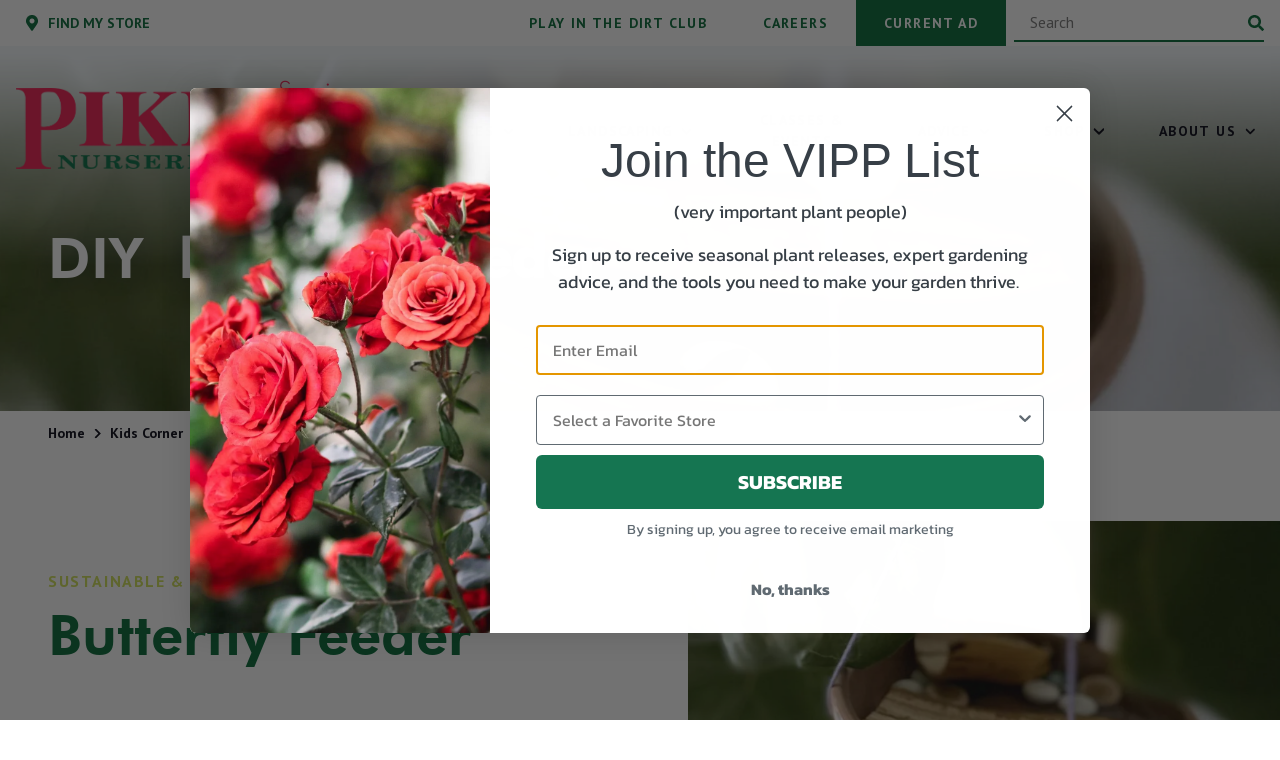

--- FILE ---
content_type: text/html; charset=UTF-8
request_url: https://www.pikenursery.com/kids-corner/butterfly-feeder
body_size: 34246
content:

<!DOCTYPE html>
<html lang="en">
	<head>
        	<!--
			Developed with love by
																			  XXXXX     XXXXX
			DDDDDDDD                                                        XXXXX   XXXXX
			DDDDDDDDDD yyy     yy nnnnnnnn     aaaaa aa mmmmmmm   mmmm   iii XXXXX XXXXX
			DDD     DD yyy    yyy nnnnnnnnn  aaaaaaaaaa mmmmmmmmmmmmmmmm iii  XXXXXXXXX
			DDD     DDD yyy  yyy  nnn    nnn aa     aaa mmm   mmmmm   mm iii   XXXXXXX
			DDD     DDD  yyy yyy  nnn    nnn aa      aa mmm    mmm    mm iii    XXXXX
			DDD     DDD  yyyyyy   nnn    nnn aa     aaa mmm    mmm    mm iii   XXXXXXX
			DDD     DDD   yyyyy   nnn    nnn aaaa aaaaa mmm    mmm    mm iii  XXXXXXXXX
			DDDDDDDDDD    yyyy    nnn    nnn  aaaaaa aa mmm    mmm    mm iii XXXXX XXXXX
			DDDDDDDD      yyy                                               XXXXX   XXXXX
							yyy                                              XXXXX      XXXXXX
						  yyy                                              XXXXX        XXXXXX

			https://dynamix.site
			--> 
		
<style id="styled-elements">
	:root {
					--primary-dark: 51, 51, 51;
			--primary-dark-hex: #333333;
					--primary: 0, 102, 51;
			--primary-hex: #006633;
					--primary-light: 206, 222, 84;
			--primary-light-hex: #cede54;
					--accent1: 243, 248, 251;
			--accent1-hex: #f3f8fb;
					--section-title: 0, 102, 51;
			--section-title-hex: #006633;
					--content: 0, 0, 15;
			--content-hex: #00000f;
					--content-light: 255, 255, 255;
			--content-light-hex: #ffffff;
					--accent2: 255, 218, 26;
			--accent2-hex: #ffda1a;
					--accent3: 249, 245, 240;
			--accent3-hex: #f9f5f0;
					--accent4: 104, 72, 55;
			--accent4-hex: #684837;
					--accent4-light: 200, 159, 137;
			--accent4-light-hex: #c89f89;
					--white: 255, 255, 255;
			--white-hex: #ffffff;
					--black: 0, 0, 0;
			--black-hex: #000000;
					--medium-gray: 183, 183, 183;
			--medium-gray-hex: #b7b7b7;
					--light-gray: 210, 206, 202;
			--light-gray-hex: #d2ceca;
					--red: 235, 23, 60;
			--red-hex: #eb173c;
							--heading-font: 'PT Sans', serif;
							--subtitle-font: 'Poppins', serif;
							--content-font: 'PT Sans', sans-serif;
			}
</style>


<style data-styles="octane-engine-styles">
	.overlay{position:absolute;top:-0.1%;left:0;z-index:1;width:100%;height:100.2%}.slide-navigation{position:relative;display:grid;grid-template-columns:1fr 1fr;width:6em;text-align:center;pointer-events:none}.slide-navigation .prev,.slide-navigation .next{position:relative;overflow:hidden;width:3em;height:3em;border:0;background-color:transparent;color:var(--white-hex);font-size:1rem;text-indent:-999px;cursor:pointer;pointer-events:all}.slide-navigation .prev::before,.slide-navigation .next::before{content:'';position:absolute;display:block;pointer-events:none;width:1em;height:1em;-webkit-mask-repeat:no-repeat;mask-repeat:no-repeat;-webkit-mask-position:center;mask-position:center;-webkit-mask-image:url("https://octanecdn.com/octaneengine/images/svg/icon-chevron.svg");mask-image:url("https://octanecdn.com/octaneengine/images/svg/icon-chevron.svg");-webkit-mask-size:contain;mask-size:contain;background-color:currentcolor;top:50%;left:50%;width:2em;height:2em;margin-top:-1em;margin-left:-1em;font-size:.75em;line-height:1}.slide-navigation .prev::before{transform:rotate(90deg)}.slide-navigation .next::before{transform:rotate(-90deg)}.slide-navigation.large{width:10em}.slide-navigation.large .prev,.slide-navigation.large .next{width:5em;height:5em}.slide-navigation.large .prev::before,.slide-navigation.large .next::before{font-size:1.5em}.scrollbar::-webkit-scrollbar,[data-scrollbar]::-webkit-scrollbar{width:5px;height:5px}.scrollbar::-webkit-scrollbar-track,[data-scrollbar]::-webkit-scrollbar-track{background-color:rgba(51,51,51,0.15);box-shadow:none}.scrollbar::-webkit-scrollbar-thumb,[data-scrollbar]::-webkit-scrollbar-thumb{background-color:rgba(51,51,51,0.25);outline:0}.abstract{background-size:200px 200px;background-repeat:repeat}.abstract-dark{position:relative;background-size:200px 200px;background-repeat:repeat}.abstract-dark::before{content:'';position:absolute;display:block;pointer-events:none;top:0;left:0;width:100%;height:100%;background-color:var(--primary-dark-hex);opacity:.75;mix-blend-mode:multiply}.abstract-dark>*{position:relative;z-index:2}.abstract-gray{position:relative;background-size:200px 200px;background-repeat:repeat}.abstract-gray::before{content:'';position:absolute;display:block;pointer-events:none;top:0;left:0;width:100%;height:100%;background-color:#333;opacity:.75;mix-blend-mode:multiply}.abstract-gray>*{position:relative;z-index:2}.abstract-primary{position:relative;background-size:200px 200px;background-repeat:repeat}.abstract-primary::before{content:'';position:absolute;display:block;pointer-events:none;top:0;left:0;width:100%;height:100%;background-color:var(--primary-hex);opacity:.5;mix-blend-mode:multiply}.abstract-primary>*{position:relative;z-index:2}@keyframes static-hero-slider{0%{transform:translate(0,0)}50%{transform:translate(-10%,0)}100%{transform:translate(0,0)}}@keyframes expand{0%{height:50px}100%{height:16px}}@keyframes mobile-circle{0%{opacity:0;transform:translate3d(200%,-50%,0)}25%{opacity:1;transform:translate3d(0,-50%,0)}50%{opacity:0;transform:translate3d(-200%,-50%,0)}100%{opacity:0;transform:translate3d(-200%,-50%,0)}}@keyframes mobile-circle-arrow{0%{transform:translate3d(0,-50%,0) rotate(45deg)}50%{transform:translate3d(-100%,-50%,0) rotate(45deg)}100%{transform:translate3d(-100%,-50%,0) rotate(45deg)}}@keyframes scrolling-hero-slider{0%{transform:translate(0,0)}100%{transform:translate(-15%,0)}}@keyframes progress-bar{0%{width:0}100%{width:100%}}@keyframes logo-scroller{0%{transform:translate3d(0,0,0)}100%{transform:translate3d(-2000px,0,0)}}@keyframes grid-scroller{0%{transform:translate3d(0,0,0)}100%{transform:translate3d(-100%,0,0)}}@keyframes grid-scroller-vert{0%{transform:translate3d(0,0,0)}100%{transform:translate3d(0,-100%,0)}}@keyframes logo-scroller-alt{0%{transform:translate3d(0,0,0)}100%{transform:translate3d(-100%,0,0)}}@keyframes logo-scroller-vert{0%{transform:translate3d(0,0,0)}100%{transform:translate3d(0,-100%,0)}}@keyframes blinking-cursor{0%{opacity:1}100%{opacity:0}}@keyframes pointpulse{0%{opacity:1;transform:scale(0.5)}100%{opacity:0;transform:scale(1)}}@keyframes modal-video{from{opacity:0}to{opacity:1}}@keyframes modal-video-inner{from{transform:translate(0,100px)}to{transform:translate(0,0)}}@keyframes hero-testimonials-fade-in{0%{opacity:0;transform:translate(0,5em)}100%{opacity:1;transform:translate(0,0)}}@keyframes fade-in{from{opacity:0}to{opacity:1}}@keyframes fade-out{from{opacity:1}to{opacity:0}}@keyframes backdrop-fade-in{from{opacity:0}to{opacity:.5}}@keyframes backdrop-fade-out{from{opacity:.5}to{opacity:0}}@keyframes scale-up{0%{transform:scale3d(0.3,0.3,1)}25%{transform:scale3d(0.2,0.2,1)}60%{transform:scale3d(1.02,1.02,1)}80%{transform:scale3d(0.99,0.99,1)}100%{transform:scale3d(1,1,1)}}@keyframes scale-down{0%{transform:scale3d(1,1,1)}20%{transform:scale3d(1.03,1.03,1)}100%{transform:scale3d(0.5,0.5,1)}}@keyframes spin{0%{transform:translate(-50%,-50%) rotate(0deg)}100%{transform:translate(-50%,-50%) rotate(360deg)}}@keyframes spin-alt{0%{transform:translate(0,-50%) rotate(0deg)}100%{transform:translate(0,-50%) rotate(360deg)}}@keyframes scrolling-text{0%{transform:translate3d(0,0,0)}100%{transform:translate3d(-50%,0,0)}}.primary-dark,[data-style-color='primary-dark']{color:var(--primary-dark-hex)}.primary,[data-style-color='primary']{color:var(--primary-hex)}.primary-light,[data-style-color='primary-light']{color:var(--primary-light-hex)}.accent1,[data-style-color='accent1']{color:var(--accent1-hex)}.accent2,[data-style-color='accent2']{color:var(--accent2-hex)}.white,[data-style-color='white']{color:var(--white-hex)}.dark,[data-style-color='dark']{color:#333}.primary-dark-background,[data-style-background-color='primary-dark']{background-color:var(--primary-dark-hex)}.primary-dark-background.btn:hover,[data-style-background-color='primary-dark'].btn:hover{background-color:rgba(var(--primary-dark),0.75)}.primary-dark-background[data-style-background-opacity='0.125'],[data-style-background-color='primary-dark'][data-style-background-opacity='0.125']{background-color:rgba(var(--primary-dark),0.125)}.primary-dark-background[data-style-background-opacity='0.25'],[data-style-background-color='primary-dark'][data-style-background-opacity='0.25']{background-color:rgba(var(--primary-dark),0.25)}.primary-dark-background[data-style-background-opacity='0.375'],[data-style-background-color='primary-dark'][data-style-background-opacity='0.375']{background-color:rgba(var(--primary-dark),0.375)}.primary-dark-background[data-style-background-opacity='0.5'],[data-style-background-color='primary-dark'][data-style-background-opacity='0.5']{background-color:rgba(var(--primary-dark),0.5)}.primary-dark-background[data-style-background-opacity='0.675'],[data-style-background-color='primary-dark'][data-style-background-opacity='0.675']{background-color:rgba(var(--primary-dark),0.675)}.primary-dark-background[data-style-background-opacity='0.75'],[data-style-background-color='primary-dark'][data-style-background-opacity='0.75']{background-color:rgba(var(--primary-dark),0.75)}.primary-dark-background[data-style-background-opacity='0.875'],[data-style-background-color='primary-dark'][data-style-background-opacity='0.875']{background-color:rgba(var(--primary-dark),0.875)}.primary-dark-background[data-style-background-opacity='1'],[data-style-background-color='primary-dark'][data-style-background-opacity='1']{background-color:rgba(var(--primary-dark),1)}.primary-background,[data-style-background-color='primary']{background-color:var(--primary-hex)}.primary-background.btn:hover,[data-style-background-color='primary'].btn:hover{background-color:rgba(var(--primary),0.75)}.primary-background[data-style-background-opacity='0.125'],[data-style-background-color='primary'][data-style-background-opacity='0.125']{background-color:rgba(var(--primary),0.125)}.primary-background[data-style-background-opacity='0.25'],[data-style-background-color='primary'][data-style-background-opacity='0.25']{background-color:rgba(var(--primary),0.25)}.primary-background[data-style-background-opacity='0.375'],[data-style-background-color='primary'][data-style-background-opacity='0.375']{background-color:rgba(var(--primary),0.375)}.primary-background[data-style-background-opacity='0.5'],[data-style-background-color='primary'][data-style-background-opacity='0.5']{background-color:rgba(var(--primary),0.5)}.primary-background[data-style-background-opacity='0.675'],[data-style-background-color='primary'][data-style-background-opacity='0.675']{background-color:rgba(var(--primary),0.675)}.primary-background[data-style-background-opacity='0.75'],[data-style-background-color='primary'][data-style-background-opacity='0.75']{background-color:rgba(var(--primary),0.75)}.primary-background[data-style-background-opacity='0.875'],[data-style-background-color='primary'][data-style-background-opacity='0.875']{background-color:rgba(var(--primary),0.875)}.primary-background[data-style-background-opacity='1'],[data-style-background-color='primary'][data-style-background-opacity='1']{background-color:rgba(var(--primary),1)}.primary-light-background,[data-style-background-color='primary-light']{background-color:var(--primary-light-hex)}.primary-light-background.btn:hover,[data-style-background-color='primary-light'].btn:hover{background-color:rgba(var(--primary-light),0.75)}.primary-light-background[data-style-background-opacity='0.125'],[data-style-background-color='primary-light'][data-style-background-opacity='0.125']{background-color:rgba(var(--primary-light),0.125)}.primary-light-background[data-style-background-opacity='0.25'],[data-style-background-color='primary-light'][data-style-background-opacity='0.25']{background-color:rgba(var(--primary-light),0.25)}.primary-light-background[data-style-background-opacity='0.375'],[data-style-background-color='primary-light'][data-style-background-opacity='0.375']{background-color:rgba(var(--primary-light),0.375)}.primary-light-background[data-style-background-opacity='0.5'],[data-style-background-color='primary-light'][data-style-background-opacity='0.5']{background-color:rgba(var(--primary-light),0.5)}.primary-light-background[data-style-background-opacity='0.675'],[data-style-background-color='primary-light'][data-style-background-opacity='0.675']{background-color:rgba(var(--primary-light),0.675)}.primary-light-background[data-style-background-opacity='0.75'],[data-style-background-color='primary-light'][data-style-background-opacity='0.75']{background-color:rgba(var(--primary-light),0.75)}.primary-light-background[data-style-background-opacity='0.875'],[data-style-background-color='primary-light'][data-style-background-opacity='0.875']{background-color:rgba(var(--primary-light),0.875)}.primary-light-background[data-style-background-opacity='1'],[data-style-background-color='primary-light'][data-style-background-opacity='1']{background-color:rgba(var(--primary-light),1)}.accent1-background,[data-style-background-color='accent1']{background-color:var(--accent1-hex)}.accent1-background.btn:hover,[data-style-background-color='accent1'].btn:hover{background-color:rgba(var(--accent1),0.75)}.accent1-background[data-style-background-opacity='0.125'],[data-style-background-color='accent1'][data-style-background-opacity='0.125']{background-color:rgba(var(--accent1),0.125)}.accent1-background[data-style-background-opacity='0.25'],[data-style-background-color='accent1'][data-style-background-opacity='0.25']{background-color:rgba(var(--accent1),0.25)}.accent1-background[data-style-background-opacity='0.375'],[data-style-background-color='accent1'][data-style-background-opacity='0.375']{background-color:rgba(var(--accent1),0.375)}.accent1-background[data-style-background-opacity='0.5'],[data-style-background-color='accent1'][data-style-background-opacity='0.5']{background-color:rgba(var(--accent1),0.5)}.accent1-background[data-style-background-opacity='0.675'],[data-style-background-color='accent1'][data-style-background-opacity='0.675']{background-color:rgba(var(--accent1),0.675)}.accent1-background[data-style-background-opacity='0.75'],[data-style-background-color='accent1'][data-style-background-opacity='0.75']{background-color:rgba(var(--accent1),0.75)}.accent1-background[data-style-background-opacity='0.875'],[data-style-background-color='accent1'][data-style-background-opacity='0.875']{background-color:rgba(var(--accent1),0.875)}.accent1-background[data-style-background-opacity='1'],[data-style-background-color='accent1'][data-style-background-opacity='1']{background-color:rgba(var(--accent1),1)}.accent2-background,[data-style-background-color='accent2']{background-color:var(--accent2-hex)}.accent2-background.btn:hover,[data-style-background-color='accent2'].btn:hover{background-color:rgba(var(--accent2),0.75)}.accent2-background[data-style-background-opacity='0.125'],[data-style-background-color='accent2'][data-style-background-opacity='0.125']{background-color:rgba(var(--accent2),0.125)}.accent2-background[data-style-background-opacity='0.25'],[data-style-background-color='accent2'][data-style-background-opacity='0.25']{background-color:rgba(var(--accent2),0.25)}.accent2-background[data-style-background-opacity='0.375'],[data-style-background-color='accent2'][data-style-background-opacity='0.375']{background-color:rgba(var(--accent2),0.375)}.accent2-background[data-style-background-opacity='0.5'],[data-style-background-color='accent2'][data-style-background-opacity='0.5']{background-color:rgba(var(--accent2),0.5)}.accent2-background[data-style-background-opacity='0.675'],[data-style-background-color='accent2'][data-style-background-opacity='0.675']{background-color:rgba(var(--accent2),0.675)}.accent2-background[data-style-background-opacity='0.75'],[data-style-background-color='accent2'][data-style-background-opacity='0.75']{background-color:rgba(var(--accent2),0.75)}.accent2-background[data-style-background-opacity='0.875'],[data-style-background-color='accent2'][data-style-background-opacity='0.875']{background-color:rgba(var(--accent2),0.875)}.accent2-background[data-style-background-opacity='1'],[data-style-background-color='accent2'][data-style-background-opacity='1']{background-color:rgba(var(--accent2),1)}.white-background,[data-style-background-color='white']{background-color:var(--white-hex)}.white-background.btn:hover,[data-style-background-color='white'].btn:hover{background-color:rgba(var(--white),0.75)}.white-background[data-style-background-opacity='0.125'],[data-style-background-color='white'][data-style-background-opacity='0.125']{background-color:rgba(var(--white),0.125)}.white-background[data-style-background-opacity='0.25'],[data-style-background-color='white'][data-style-background-opacity='0.25']{background-color:rgba(var(--white),0.25)}.white-background[data-style-background-opacity='0.375'],[data-style-background-color='white'][data-style-background-opacity='0.375']{background-color:rgba(var(--white),0.375)}.white-background[data-style-background-opacity='0.5'],[data-style-background-color='white'][data-style-background-opacity='0.5']{background-color:rgba(var(--white),0.5)}.white-background[data-style-background-opacity='0.675'],[data-style-background-color='white'][data-style-background-opacity='0.675']{background-color:rgba(var(--white),0.675)}.white-background[data-style-background-opacity='0.75'],[data-style-background-color='white'][data-style-background-opacity='0.75']{background-color:rgba(var(--white),0.75)}.white-background[data-style-background-opacity='0.875'],[data-style-background-color='white'][data-style-background-opacity='0.875']{background-color:rgba(var(--white),0.875)}.white-background[data-style-background-opacity='1'],[data-style-background-color='white'][data-style-background-opacity='1']{background-color:rgba(var(--white),1)}.dark-background,[data-style-background-color='dark']{background-color:#333}.dark-background.btn:hover,[data-style-background-color='dark'].btn:hover{background-color:rgba(51,51,51,0.75)}.dark-background[data-style-background-opacity='0.125'],[data-style-background-color='dark'][data-style-background-opacity='0.125']{background-color:rgba(51,51,51,0.125)}.dark-background[data-style-background-opacity='0.25'],[data-style-background-color='dark'][data-style-background-opacity='0.25']{background-color:rgba(51,51,51,0.25)}.dark-background[data-style-background-opacity='0.375'],[data-style-background-color='dark'][data-style-background-opacity='0.375']{background-color:rgba(51,51,51,0.375)}.dark-background[data-style-background-opacity='0.5'],[data-style-background-color='dark'][data-style-background-opacity='0.5']{background-color:rgba(51,51,51,0.5)}.dark-background[data-style-background-opacity='0.675'],[data-style-background-color='dark'][data-style-background-opacity='0.675']{background-color:rgba(51,51,51,0.675)}.dark-background[data-style-background-opacity='0.75'],[data-style-background-color='dark'][data-style-background-opacity='0.75']{background-color:rgba(51,51,51,0.75)}.dark-background[data-style-background-opacity='0.875'],[data-style-background-color='dark'][data-style-background-opacity='0.875']{background-color:rgba(51,51,51,0.875)}.dark-background[data-style-background-opacity='1'],[data-style-background-color='dark'][data-style-background-opacity='1']{background-color:#333}.primary-dark-background-before::before,[data-style-before-background-color='primary-dark']::before{background-color:var(--primary-dark-hex)}.primary-background-before::before,[data-style-before-background-color='primary']::before{background-color:var(--primary-hex)}.primary-light-background-before::before,[data-style-before-background-color='primary-light']::before{background-color:var(--primary-light-hex)}.accent1-background-before::before,[data-style-before-background-color='accent1']::before{background-color:var(--accent1-hex)}.accent2-background-before::before,[data-style-before-background-color='accent2']::before{background-color:var(--accent2-hex)}.white-background-before::before,[data-style-before-background-color='white']::before{background-color:var(--white-hex)}.dark-background-before::before,[data-style-before-background-color='dark']::before{background-color:#333}.primary-dark-background-after::after,[data-style-after-background-color='primary-dark']::after{background-color:var(--primary-dark-hex)}.primary-background-after::after,[data-style-after-background-color='primary']::after{background-color:var(--primary-hex)}.primary-light-background-after::after,[data-style-after-background-color='primary-light']::after{background-color:var(--primary-light-hex)}.accent1-background-after::after,[data-style-after-background-color='accent1']::after{background-color:var(--accent1-hex)}.accent2-background-after::after,[data-style-after-background-color='accent2']::after{background-color:var(--accent2-hex)}.white-background-after::after,[data-style-after-background-color='white']::after{background-color:var(--white-hex)}.dark-background-after::after,[data-style-after-background-color='dark']::after{background-color:#333}[data-style-before-background-opacity='0.125']::before{opacity:.125}[data-style-before-background-opacity='0.25']::before{opacity:.25}[data-style-before-background-opacity='0.375']::before{opacity:.375}[data-style-before-background-opacity='0.5']::before{opacity:.5}[data-style-before-background-opacity='0.675']::before{opacity:.675}[data-style-before-background-opacity='0.75']::before{opacity:.75}[data-style-before-background-opacity='0.875']::before{opacity:.875}[data-style-before-background-opacity='1']::before{opacity:1}[data-style-after-background-opacity='0.125']::after{opacity:.125}[data-style-after-background-opacity='0.25']::after{opacity:.25}[data-style-after-background-opacity='0.375']::after{opacity:.375}[data-style-after-background-opacity='0.5']::after{opacity:.5}[data-style-after-background-opacity='0.675']::after{opacity:.675}[data-style-after-background-opacity='0.75']::after{opacity:.75}[data-style-after-background-opacity='0.875']::after{opacity:.875}[data-style-after-background-opacity='1']::after{opacity:1}.oe-modal-wrapper{--header-height:0;overflow:hidden;width:100%;max-width:1400px;max-height:calc(80vh + 2em)}.oe-modal-wrapper .oe-modal-inner{position:relative;overflow:hidden;overflow-y:auto;max-height:80vh;margin:1em;padding:0;border-radius:6px;background-color:var(--white-hex)}.oe-modal-wrapper .modal-video-wrapper,.oe-modal-wrapper .modal-slider-wrapper{position:relative;width:100%;max-height:80dvh;aspect-ratio:16/9;background-color:#333;transform:translate(0,0);transition:transform 300ms ease}.oe-modal-wrapper .dx-modal-video,.oe-modal-wrapper .image-wrapper-item{position:absolute;top:0;left:0;display:block;-o-object-fit:cover;object-fit:cover;width:100%;max-width:100%;height:100%;max-height:100%}.oe-modal-wrapper .wistia_embed{position:absolute;top:0;width:100%;height:100%}.oe-modal-wrapper .oe-modal-close{position:absolute;top:0;right:0;z-index:2;overflow:hidden;width:2em;height:2em;border:0;border-radius:50%;background-color:var(--white-hex);color:var(--black-hex);outline:0;text-indent:200%;filter:drop-shadow(0 0 .05em rgba(var(--black),0.5));cursor:pointer;transition:opacity 300ms ease}.oe-modal-wrapper .oe-modal-close::before{content:'';position:absolute;display:block;pointer-events:none;-webkit-mask-position:center;mask-position:center;-webkit-mask-size:contain;mask-size:contain;-webkit-mask-repeat:no-repeat;mask-repeat:no-repeat;-webkit-mask-image:url("https://octanecdn.com/octaneengine/images/svg/icon-close.svg");mask-image:url("https://octanecdn.com/octaneengine/images/svg/icon-close.svg");top:50%;left:50%;width:50%;height:50%;background-color:currentcolor;transform:translate(-50%,-50%)}.oe-modal-wrapper .oe-modal-close:hover,.oe-modal-wrapper .oe-modal-close:focus-visible{opacity:.5}.oe-modal-external-links{position:fixed;top:0;left:0;z-index:10001;width:100%;height:100%}.oe-modal-external-links .overlay{position:absolute;inset:0;background-color:rgba(0,0,0,0.5)}.oe-modal-external-links .oe-modal-inner{position:absolute;top:50%;left:50%;z-index:1;display:flex;flex-direction:column;width:90%;max-width:600px;max-height:80vh;margin:0;padding:0;border-radius:6px;background-color:var(--white-hex);filter:drop-shadow(0 .625em .625em rgba(var(--black),0.25));translate:-50% -50%}.oe-modal-external-links .oe-modal-title-bar{padding:1rem 1.5rem;border-bottom:1px solid rgba(0,0,0,0.15)}.oe-modal-external-links .oe-modal-title{margin:0;padding:0;font-size:1.5rem;line-height:1.25}.oe-modal-external-links .oe-modal-inner-content{flex:1 1 100%;overflow:auto;padding:1.5rem}.oe-modal-external-links .content-container{color:var(--primary-dark-hex)}.oe-modal-external-links .oe-modal-btn-wrapper{display:flex;justify-content:space-between;align-items:center;padding:1rem 1.5rem;border-top:1px solid rgba(0,0,0,0.15)}.oe-modal-external-links .oe-modal-close{position:absolute;top:-1rem;right:-1rem;z-index:2;overflow:hidden;width:2em;height:2em;border:0;border-radius:50%;background-color:var(--white-hex);color:var(--black-hex);outline:0;text-indent:4em;filter:drop-shadow(0 0 .1em rgba(var(--black),0.25));cursor:pointer;transition:opacity 300ms ease}.oe-modal-external-links .oe-modal-close::before{content:'';position:absolute;display:block;pointer-events:none;-webkit-mask-position:center;mask-position:center;-webkit-mask-size:contain;mask-size:contain;-webkit-mask-repeat:no-repeat;mask-repeat:no-repeat;-webkit-mask-image:url("https://octanecdn.com/octaneengine/images/svg/icon-close.svg");mask-image:url("https://octanecdn.com/octaneengine/images/svg/icon-close.svg");top:50%;left:50%;width:50%;height:50%;background-color:currentcolor;transform:translate(-50%,-50%)}.oe-modal-external-links .oe-modal-close:hover,.oe-modal-external-links .oe-modal-close:focus{opacity:.5}.oe-multi-location-modal{top:0;overflow-y:auto;width:700px;max-width:75%;height:100vh;background-color:var(--white-hex);box-shadow:0 0 10px 0 rgba(0,0,0,0.5);opacity:0;transform:translateX(-100%);transition:transform 300ms ease,opacity 300ms ease,display 300ms ease allow-discrete}@media screen and (max-width:950px){.oe-multi-location-modal{max-width:100%}}.oe-multi-location-modal:popover-open{opacity:1;transform:translateX(0)}@starting-style{.oe-multi-location-modal:popover-open{opacity:0;transform:translateX(-100%)}}.oe-multi-location-modal::backdrop{background-color:rgba(0,0,0,0.5)}.oe-multi-location-modal .map{position:relative;background-color:#f1f1f1;aspect-ratio:16/5}.oe-multi-location-modal .map-icon{-webkit-mask-position:center;mask-position:center;-webkit-mask-size:contain;mask-size:contain;-webkit-mask-repeat:no-repeat;mask-repeat:no-repeat;-webkit-mask-image:url("https://octanecdn.com/octaneengine/images/svg/icon-map-marker-alt.svg");mask-image:url("https://octanecdn.com/octaneengine/images/svg/icon-map-marker-alt.svg");position:absolute;top:50%;left:50%;z-index:2;width:1.5em;height:1.5em;background-color:var(--primary-hex);transform:translate(-50%,-50%)}.oe-multi-location-modal .oe-modal-inner{padding-block:0}.oe-multi-location-modal .oe-modal-inner-content{display:grid;grid-template-columns:1fr}.oe-multi-location-modal .oe-modal-close{position:absolute;top:.25em;right:.25em;z-index:10;overflow:hidden;width:2em;height:2em;border:0;border-radius:50%;background-color:var(--white-hex);color:var(--black-hex);outline:0;text-indent:200%;filter:drop-shadow(0 0 .05em rgba(var(--black),0.5));cursor:pointer;transition:opacity 300ms ease}.oe-multi-location-modal .oe-modal-close::before{content:'';position:absolute;display:block;pointer-events:none;-webkit-mask-position:center;mask-position:center;-webkit-mask-size:contain;mask-size:contain;-webkit-mask-repeat:no-repeat;mask-repeat:no-repeat;-webkit-mask-image:url("https://octanecdn.com/octaneengine/images/svg/icon-close.svg");mask-image:url("https://octanecdn.com/octaneengine/images/svg/icon-close.svg");top:50%;left:50%;width:50%;height:50%;background-color:currentcolor;transform:translate(-50%,-50%)}.oe-multi-location-modal .oe-modal-close:hover,.oe-multi-location-modal .oe-modal-close:focus-visible{background-color:rgba(var(--white),0.5);color:rgba(var(--black),0.5)}.oe-multi-location-modal .my-location-info-text{font-weight:700;font-size:clamp(1.25em,calc(.42105vw + 1.13158em),1.5em)}.oe-multi-location-modal .location-search-results{display:grid;grid-template-columns:1fr;gap:2em;padding-inline:1em;padding-bottom:2em}.oe-multi-location-modal .form-wrapper{position:sticky;top:0;z-index:2;display:grid;grid-template-columns:1fr;gap:.5em 1em;padding:1em;background-color:color-mix(in srgb,var(--white-hex) 90%,var(--black-hex))}.oe-multi-location-modal .form-wrapper+.location-search-results{margin-top:2em}.oe-multi-location-modal .zip-code{display:block;width:100%;height:100%;padding:.75em 1em;border-radius:.25em 0 0 .25em;background-color:var(--white-hex);color:var(--black-hex);font-size:1em;cursor:pointer;-webkit-appearance:none;-moz-appearance:none;appearance:none}.oe-multi-location-modal .zip-code::-ms-expand{display:none}.oe-multi-location-modal .zip-submit{position:relative;width:4em;height:100%;border:1px solid var(--accent2-hex);border-radius:0 .25em .25em 0;background-color:var(--accent2-hex);color:var(--white-hex);font-weight:700;transition:background-color 300ms ease,border-color 300ms ease}.oe-multi-location-modal .zip-submit:hover,.oe-multi-location-modal .zip-submit:focus{border-color:var(--primary-hex);background-color:var(--primary-hex)}.oe-multi-location-modal .live-search-wrapper .form-block{display:flex;max-width:100%}.oe-multi-location-modal .live-search-wrapper .form-line-full{flex-grow:1}.oe-multi-location-modal .live-search-wrapper .button-line{flex-shrink:0}.oe-multi-location-modal .live-search-wrapper .search-message{display:none;flex:0 0 100%;margin-top:.5em;padding:.25em .5em;border-radius:.25em;font-size:.9em;line-height:1;text-align:center}.oe-multi-location-modal .live-search-wrapper .error-message{background-color:red;color:var(--white-hex)}.oe-multi-location-modal .live-search-wrapper .no-results-message{background-color:color-mix(in srgb,var(--white-hex) 80%,var(--black-hex))}.oe-multi-location-modal .live-search-wrapper.error .zip-code{border-color:red}.oe-multi-location-modal .live-search-wrapper.error .zip-submit{border-color:#ccc!important;background-color:#ccc!important}.oe-multi-location-modal .live-search-wrapper.error .error-message{display:block}.oe-multi-location-modal .live-search-wrapper.no-results .no-results-message{display:block}.oe-multi-location-modal select,.oe-multi-location-modal input{display:block;width:100%;height:100%;padding:.75em 1em;padding-right:3em;border:0;border-radius:.25em;background-color:var(--white-hex);color:var(--primary-dark-hex);font-size:1em;cursor:pointer;-webkit-appearance:none;-moz-appearance:none;appearance:none}.oe-multi-location-modal select::-ms-expand,.oe-multi-location-modal input::-ms-expand{display:none}.oe-multi-location-modal .my-location-info{display:grid;grid-template-columns:1fr;gap:2em;padding-bottom:2em}.oe-multi-location-modal .location-info-wrapper{justify-content:inherit;padding-inline:1em}.oe-multi-location-modal .location-wrapper{position:relative;display:block;padding:1em;border:1px solid;border-color:color-mix(in srgb,var(--white-hex) 90%,var(--black-hex));border-radius:.5em}.oe-multi-location-modal .location-wrapper.hidden{display:none}.oe-multi-location-modal .my-location{position:absolute;top:1rem;right:1rem;z-index:2;padding:.25rem .5rem;border-radius:.25rem;background-color:color-mix(in srgb,var(--white-hex) 90%,var(--black-hex));font-size:.875rem;line-height:1}.oe-multi-location-modal .list-item{position:relative;display:flex;gap:.5em;justify-content:inherit;text-decoration:none}.oe-multi-location-modal .list-item .icon{-webkit-mask-position:center;mask-position:center;-webkit-mask-size:contain;mask-size:contain;-webkit-mask-repeat:no-repeat;mask-repeat:no-repeat;position:relative;display:inline-block;width:1em;height:1em;margin-top:.25em;background-color:currentcolor}.oe-multi-location-modal .list-item+.list-item,.oe-multi-location-modal .list-item+.cities-label{margin-top:1em}.oe-multi-location-modal .location-title{position:relative;display:block;color:var(--accent1-hex);font-weight:700;font-size:1.375em;text-decoration:none;cursor:pointer;transition:300ms ease color}.oe-multi-location-modal .location-title+.list-item,.oe-multi-location-modal .location-title+.cities-label{margin-top:1em}.oe-multi-location-modal .image-wrapper{display:grid;transition:opacity 300ms ease}.oe-multi-location-modal .image-wrapper[href]:hover,.oe-multi-location-modal .image-wrapper[href]:focus{opacity:.8}.oe-multi-location-modal .image-wrapper+.location-title,.oe-multi-location-modal .image-wrapper+.list-item,.oe-multi-location-modal .image-wrapper+.cities-label{margin-top:1rem}.oe-multi-location-modal .image-wrapper-item{display:block;width:100%}.oe-multi-location-modal .title-link:hover,.oe-multi-location-modal .title-link:focus{color:var(--primary-hex)}.oe-multi-location-modal .address-wrapper .icon{-webkit-mask-image:url("https://octanecdn.com/octaneengine/images/svg/icon-map-marker-alt.svg");mask-image:url("https://octanecdn.com/octaneengine/images/svg/icon-map-marker-alt.svg")}.oe-multi-location-modal .phone-wrapper{text-decoration:none}.oe-multi-location-modal .phone-wrapper .icon{-webkit-mask-image:url("https://octanecdn.com/octaneengine/images/svg/icon-phone-solid.svg");mask-image:url("https://octanecdn.com/octaneengine/images/svg/icon-phone-solid.svg")}.oe-multi-location-modal .fax-wrapper .icon{-webkit-mask-image:url("https://octanecdn.com/octaneengine/images/svg/icon-fax.svg");mask-image:url("https://octanecdn.com/octaneengine/images/svg/icon-fax.svg")}.oe-multi-location-modal .hours-wrapper .icon{-webkit-mask-image:url("https://octanecdn.com/octaneengine/images/svg/icon-clock.svg");mask-image:url("https://octanecdn.com/octaneengine/images/svg/icon-clock.svg")}.oe-multi-location-modal .address-wrapper,.oe-multi-location-modal .phone-wrapper{transition:color 300ms ease}.oe-multi-location-modal .address-wrapper:hover,.oe-multi-location-modal .address-wrapper:focus,.oe-multi-location-modal .phone-wrapper:hover,.oe-multi-location-modal .phone-wrapper:focus{color:var(--primary-hex)}.oe-multi-location-modal .location-btns-wrapper{display:flex;flex-wrap:wrap;gap:0 1em;justify-content:inherit;align-items:center}</style>

<style>
	button,dialog{background-color:transparent;padding:0}a,button{color:inherit}.content-container blockquote,.content-container ol li,.content-container q,.content-container ul li,.header .navigation .nav-item-secondary{-webkit-column-break-inside:avoid;-moz-column-break-inside:avoid;page-break-inside:avoid}a,abbr,acronym,address,applet,article,aside,audio,b,big,blockquote,body,canvas,caption,center,cite,code,dd,del,details,dfn,div,dl,dt,em,embed,fieldset,figcaption,figure,footer,form,h1,h2,h3,h4,h5,h6,header,hgroup,html,i,iframe,img,ins,kbd,label,legend,li,mark,menu,nav,object,ol,output,p,pre,q,ruby,s,samp,section,small,span,strike,strong,sub,summary,sup,table,tbody,td,tfoot,th,thead,time,tr,tt,u,ul,var,video{margin:0;padding:0;border:0;font:inherit;vertical-align:baseline}body,html{font-size:16px;line-height:1.5}article,aside,details,figcaption,figure,footer,header,hgroup,menu,nav,section{display:block}blockquote,q{quotes:none}blockquote:after,blockquote:before,q:after,q:before{content:'';content:none}table{border-collapse:collapse;border-spacing:0}dialog{border:0}dialog::-webkit-backdrop{background-color:rgba(0,0,0,.5)}dialog::backdrop{background-color:rgba(0,0,0,.5)}@font-face{font-family:'Futura Heavy';font-display:swap;font-style:normal;font-weight:400;src:local("Futuar Heavy"),url(/sites/pikearmstrong/assets/webfonts/Futura_Heavy.ttf)}@font-face{font-family:'Futura Heavy';font-display:swap;font-style:normal;font-weight:400;src:local("Futuar Heavy"),url(/sites/pikearmstrong/assets/webfonts/Futura_Heavy.ttf)}@font-face{font-family:'Futura Heavy';font-display:swap;font-style:normal;font-weight:400;src:local("Futuar Heavy"),url(/sites/pikearmstrong/assets/webfonts/Futura_Heavy.ttf)}*{-webkit-box-sizing:border-box;box-sizing:border-box}html{scroll-behavior:smooth;scroll-padding-top:4em}body{position:relative;display:block;min-width:320px;margin:0;padding:0;background-color:var(--white-hex);color:var(--content-hex);font-family:var(--content-font)}body.has-modal{overflow:hidden}button{margin:0;border:none;background-image:none;font-family:var(--content-font);font-size:1em;cursor:pointer}#wrapper{width:100%;overflow:hidden}#header{z-index:9001}.width-container{max-width:1400px;margin:0 auto;padding:0 3em;-webkit-box-sizing:border-box;box-sizing:border-box}@media screen and (max-width:1000px){.width-container{padding:0 2em}}@media screen and (max-width:700px){.width-container{padding:0 1em}}img{max-width:100%;height:auto}section{padding:4em 0}@media screen and (max-width:450px){section{padding:3em 0}}.content-container h2,.content-container h3,.content-container h4,.content-container h5{margin:0 0 1em;font-family:"Futura Heavy";color:RGB(var(--primary));line-height:1.25}.content-container h2{font-size:3.125em}@media screen and (max-width:1400px){.content-container h2{font-size:calc(24px + 26 * ((100vw - 320px)/ 1080))}}.content-container h3{font-size:1.875em}@media screen and (max-width:1400px){.content-container h3{font-size:calc(22px + 8 * ((100vw - 320px)/ 1080))}}.content-container h4{font-size:1.25em}.content-container h5,.content-container h6{font-size:1em;line-height:1.5}.content-container blockquote,.content-container q{break-inside:avoid;position:relative;display:grid;grid-auto-flow:column;grid-gap:.5em;width:80%;margin:1.5em 0 1.5em 1.5em;color:RGB(var(--primary));font-size:2em;line-height:1.2;quotes:none}@media screen and (max-width:1400px){.content-container blockquote,.content-container q{font-size:calc(18px + (32 - 14) * ((100vw - 320px)/ (1080)))}}.content-container blockquote::before,.content-container q::before{width:1em;height:1em;mask-repeat:no-repeat;-webkit-mask-repeat:no-repeat;mask-position:center;-webkit-mask-position:center;mask-size:contain;-webkit-mask-size:contain;mask-image:url(https://octanecdn.com/pikearmstrong/images/svg/icon-quote-left.svg);-webkit-mask-image:url(https://octanecdn.com/pikearmstrong/images/svg/icon-quote-left.svg);background-color:var(--primary-light-hex);content:''}.content-container p{margin:0 0 1.5em;font-size:1em;line-height:1.5em;font-weight:400}.content-container p:last-of-type{margin-bottom:0}.content-container b,.content-container strong{font-weight:700}.content-container em{font-style:italic}.content-container small{font-size:.75em}.content-container a:not(.btn){background-image:-webkit-gradient(linear,left bottom,left top,color-stop(35%,RGB(var(--primary-light))),color-stop(35%,transparent));background-image:linear-gradient(to top,RGB(var(--primary-light)) 35%,transparent 35%);text-decoration:none;-webkit-transition:all .3s ease;transition:all .3s ease}.content-container a:not(.btn):focus,.content-container a:not(.btn):hover{font-weight:700}.content-container ol,.content-container ul{list-style:none}.content-container ol:not(:first-child),.content-container ul:not(:first-child){margin-top:1.5em}.content-container ol:not(:last-child),.content-container ul:not(:last-child){margin-bottom:1.5em}.content-container ol li,.content-container ul li{break-inside:avoid;margin-bottom:1em}.content-container ol li:last-of-type,.content-container ul li:last-of-type{margin-bottom:0}.content-container ol{counter-reset:count}.content-container ol li{position:relative;padding-left:1.5em}.content-container ol li::before{position:absolute;display:block;left:0;top:0;counter-increment:count;content:counter(count) ".";font-weight:600}.content-container ul li{position:relative;padding-left:1.25em;break-inside:avoid-column}.content-container ul li::before{content:"";position:absolute;display:block;left:0;top:.5em;border-radius:50%;width:.5em;height:.5em;background-color:var(--primary-light-hex)}.content-container.bulleted-list-checks ul li{border-bottom:1px solid var(--light-gray-hex);margin-bottom:.5em;padding:0 0 .5em 3em}.content-container.bulleted-list-checks ul li::before{width:1em;height:1em;mask-repeat:no-repeat;-webkit-mask-repeat:no-repeat;mask-position:center;-webkit-mask-position:center;mask-size:contain;-webkit-mask-size:contain;mask-image:url(https://octanecdn.com/pikearmstrong/images/svg/icon-check.svg);-webkit-mask-image:url(https://octanecdn.com/pikearmstrong/images/svg/icon-check.svg);background-color:var(--primary-light-hex);left:1em;top:.15em;font-size:1em}.content-container.bulleted-list-checks ul li:last-of-type{border-bottom:none;margin:0;padding-bottom:0}.content-container.numbered-list-steps ol li{display:grid;grid-gap:.25em;padding-left:0}.content-container.numbered-list-steps ol li::before{position:static;content:"Step " counter(count) ":";justify-self:flex-start;border-bottom:2px solid var(--primary-light-hex);white-space:nowrap}.content-container table{margin-top:1.5em}.content-container td,.content-container th{border:1px solid;border-color:rgba(var(--light-gray),.5);padding:.25em;vertical-align:middle}.content-container th{color:var(--primary-hex);font-weight:700}.content-container figure a{position:relative;display:block;background-image:none}.content-container figure a::after{content:"";position:absolute;display:block;left:0;top:0;width:100%;height:100%;background-color:rgba(0,0,0,.65);opacity:0;-webkit-transition:opacity 425ms ease;transition:opacity 425ms ease}.content-container figure a:focus::after,.content-container figure a:hover::after{opacity:1}.content-container figure img{display:block}.content-container figure figcaption{font-weight:700}sup{vertical-align:super;font-size:smaller}[class*=layout-pike-] [class*=section-title]{color:var(--section-title-hex);margin-bottom:1em}[class*=section-title]{line-height:1.25;font-family:"Futura Heavy";font-size:2em}[class*=section-title] strong{font-weight:700}[class*=section-title] em{font-style:italic}@media screen and (max-width:600px){[class*=section-title]{font-size:1.75em}}.section-title-lg{margin-bottom:.5em;font-size:3.75em;line-height:1.2}@media screen and (max-width:1400px){.section-title-lg{font-size:calc(28px + 32 * ((100vw - 320px)/ 1080))}}.section-title-md{font-size:3.125em;line-height:1.15}@media screen and (max-width:1400px){.section-title-md{font-size:calc(24px + 26 * ((100vw - 320px)/ 1080))}}.section-title-sm{font-size:1.875em}@media screen and (max-width:1400px){.section-title-sm{font-size:calc(22px + 8 * ((100vw - 320px)/ 1080))}}.section-title-xsm{font-size:1.25em}@media screen and (max-width:1400px){.section-title-xsm{font-size:calc(16px + 4 * ((100vw - 320px)/ 1080))}}.js-lazy-load{opacity:0;-webkit-transition:opacity 1s ease;transition:opacity 1s ease}.js-lazy-load[data-loaded=true]{opacity:1}.btn,.link-btn{position:relative;display:inline-block;overflow:hidden;border-radius:2em;padding:.675em 1.5em;background-color:var(--primary-light-hex);color:var(--primary-hex);font-size:1em;line-height:1.25;font-weight:700;text-align:center;text-decoration:none;text-transform:uppercase;letter-spacing:.1em;-webkit-transition:all .3s ease;transition:all .3s ease}@media screen and (max-width:400px){.btn,.link-btn{font-size:.875em}}.btn:focus,.btn:hover,.link-btn:focus,.link-btn:hover{-webkit-box-shadow:0 10px 30px 0 rgba(0,102,51,.3);box-shadow:0 10px 30px 0 rgba(0,102,51,.3)}[class*=play-btn]{position:absolute;left:50%;top:50%;border-radius:50%;width:2.5em;height:2.5em;-webkit-transform:translate(-50%,-50%);transform:translate(-50%,-50%);-webkit-transition:all .3s ease;transition:all .3s ease}.close-btn::before,[class*=play-btn]::before{top:50%;-webkit-transform:translate(-50%,-50%);display:block;content:""}[class*=play-btn]::before{position:absolute;width:1em;height:1em;mask-repeat:no-repeat;-webkit-mask-repeat:no-repeat;mask-position:center;-webkit-mask-position:center;mask-size:contain;-webkit-mask-size:contain;mask-image:url(https://octanecdn.com/pikearmstrong/images/svg/icon-play.svg);-webkit-mask-image:url(https://octanecdn.com/pikearmstrong/images/svg/icon-play.svg);background-color:currentColor;left:53%;font-size:.85em;font-weight:600;transform:translate(-50%,-50%);-webkit-transition:color .3s ease;transition:color .3s ease}.play-btn-green{background-color:var(--primary-light-hex)}.play-btn-green::before{color:var(--white-hex)}.play-btn-green:focus,.play-btn-green:hover{-webkit-box-shadow:0 7px 20px 0 rgba(var(--primary),.3);box-shadow:0 7px 20px 0 rgba(var(--primary),.3)}.play-btn-white{background-color:var(--white-hex)}.play-btn-white::before{color:var(--primary-light-hex)}.ns-btn,.play-btn-white:focus::before,.play-btn-white:hover::before{color:var(--white-hex)}.play-btn-white:focus,.play-btn-white:hover{background-color:var(--primary-light-hex)}.close-btn::after,.close-btn::before{background-color:var(--primary-hex);position:absolute}.close-btn{position:absolute;top:2em;right:2em;z-index:1;width:2em;height:2em;-webkit-transform:rotate(45deg);transform:rotate(45deg);-webkit-transition:-webkit-transform .3s ease-in-out;transition:-webkit-transform .3s ease-in-out;transition:transform .3s ease-in-out;transition:transform .3s ease-in-out,-webkit-transform .3s ease-in-out}.close-btn::before{left:50%;height:80%;width:2px;transform:translate(-50%,-50%)}.close-btn::after,.ns-btn::before{left:50%;top:50%;-webkit-transform:translate(-50%,-50%)}.close-btn::after{content:"";display:block;height:2px;width:80%;transform:translate(-50%,-50%)}.close-btn:focus,.close-btn:hover{-webkit-transform:rotate(225deg);transform:rotate(225deg)}.ns-btn{position:fixed;top:50%;right:0;z-index:1000;border-radius:.5em 0 0 .5em;width:3em;height:3em;background-color:var(--primary-light-hex);text-indent:-15em;white-space:nowrap;overflow:hidden;-webkit-transition:background-color .3s ease;transition:background-color .3s ease}@media screen and (max-width:800px){html{overflow-x:hidden}.ns-btn{display:none}}.ns-btn::before{content:"";position:absolute;display:block;mask-repeat:no-repeat;-webkit-mask-repeat:no-repeat;mask-position:center;-webkit-mask-position:center;mask-size:contain;-webkit-mask-size:contain;mask-image:url(https://octanecdn.com/pikearmstrong/images/svg/icon-envelope.svg);-webkit-mask-image:url(https://octanecdn.com/pikearmstrong/images/svg/icon-envelope.svg);background-color:currentColor;width:1.2em;height:1.2em;transform:translate(-50%,-50%)}.ns-btn:focus,.ns-btn:hover{background-color:var(--primary-hex)}.page-wrapper{position:relative;background-color:var(--white-hex)}.column-container{display:-webkit-box;display:-ms-flexbox;display:flex;-ms-flex-wrap:wrap;flex-wrap:wrap;margin:0 -2em}.column{-webkit-box-flex:0;-ms-flex:0 0 50%;flex:0 0 50%}.column-inner{padding:2em}.grid-container{display:grid}.bg-image{position:absolute;left:0;top:0;width:100%;height:100%;background-position:center;background-repeat:no-repeat;background-size:cover}.img-title-grid{display:grid;grid-template-columns:1fr 1fr 1fr;grid-gap:4em}@media screen and (max-width:1200px){.img-title-grid{grid-gap:2em}}@media screen and (max-width:750px){.img-title-grid{grid-template-columns:1fr 1fr}}@media screen and (max-width:450px){.img-title-grid{grid-template-columns:1fr}}.img-title-grid .link-wrapper{display:block;text-decoration:none}.img-title-grid .link-wrapper:focus .image-wrapper::before,.img-title-grid .link-wrapper:hover .image-wrapper::before{opacity:1}.img-title-grid .link-wrapper:focus .article-title,.img-title-grid .link-wrapper:hover .article-title{color:var(--primary-light-hex)}.img-title-grid .image-wrapper{position:relative;height:0;margin-bottom:1.5em;padding-top:72%}.img-title-grid .image-wrapper::before{content:"";position:absolute;display:block;left:0;top:0;z-index:1;width:100%;height:100%;background-color:rgba(var(--content),.25);opacity:0;-webkit-transition:opacity .3s ease;transition:opacity .3s ease}.img-title-grid .image-item{position:absolute;left:0;top:0;width:100%;height:100%}.img-title-grid .link-title{color:var(--primary-hex);font-size:1.25em;font-weight:700;-webkit-transition:color .3s ease;transition:color .3s ease}@media screen and (max-width:400px){.img-title-grid .link-title{font-size:1em}}.hidden{display:none}.text-center{text-align:center}[data-focus-mouse=true]{-webkit-tap-highlight-color:rgba(255,255,255,0);-webkit-focus-ring-color:rgba(255,255,255,0);outline:0}.icon-shopping-bag::before{background-image:url(https://octanecdn.com/pikearmstrong/images/svg/shopping-bag.svg)}.icon-shopping-bag-lg::before{background-image:url(https://octanecdn.com/pikearmstrong/images/svg/shopping-bag-lg.svg)}.icon-hands::before{background-image:url(https://octanecdn.com/pikearmstrong/images/svg/hands.svg)}.icon-calendar::before{background-image:url(https://octanecdn.com/pikearmstrong/images/svg/calendar.svg)}.icon-plant-in-hand::before{background-image:url(https://octanecdn.com/pikearmstrong/images/svg/plant-in-hand.svg)}.icon-plant-in-hand-lg::before{background-image:url(https://octanecdn.com/pikearmstrong/images/svg/plant-in-hand-lg.svg)}.icon-plant::before{background-image:url(https://octanecdn.com/pikearmstrong/images/svg/plant.svg)}.icon-plant-lg::before{background-image:url(https://octanecdn.com/pikearmstrong/images/svg/plant-lg.svg)}.icon-location-lg::before{background-image:url(https://octanecdn.com/pikearmstrong/images/svg/icon-location.svg)}.icon-map-marker::before{content:"";position:absolute;display:block;width:1em;height:1em;mask-repeat:no-repeat;-webkit-mask-repeat:no-repeat;mask-position:center;-webkit-mask-position:center;mask-size:contain;-webkit-mask-size:contain;mask-image:url(https://octanecdn.com/pikearmstrong/images/svg/icon-map-marker.svg);-webkit-mask-image:url(https://octanecdn.com/pikearmstrong/images/svg/icon-map-marker.svg);background-color:currentColor;left:0;top:50%;-webkit-transform:translate(0,-50%);transform:translate(0,-50%)}.sr-only{position:absolute;width:1px;height:1px;border:0;padding:0;margin:-1px;overflow:hidden;clip:rect(0,1px,1px,0)}.social-col .social-networks,.social-col-circle .social-networks,.social-col-square .social-networks{display:-webkit-box;display:-ms-flexbox;display:flex;-ms-flex-wrap:wrap;flex-wrap:wrap;margin:0;padding:0;-webkit-box-pack:center;-ms-flex-pack:center;justify-content:center;list-style:none}.social-col .social-link,.social-col-circle .social-link,.social-col-square .social-link{position:relative;display:inline-block;margin:.25rem;border:1px solid transparent;border-radius:.5em;width:2.25em;height:2.25em;font-size:1.25em;text-indent:-9999px;text-decoration:none;-webkit-transition:all .3s;transition:all .3s}.social-col .social-link::before,.social-col-circle .social-link::before,.social-col-square .social-link::before{content:"";position:absolute;display:block;background-size:contain;background-position:center;background-repeat:no-repeat;left:50%;top:50%;color:var(--primary-hex);text-indent:0;-webkit-transform:translate(-50%,-50%);transform:translate(-50%,-50%);-webkit-transition:all .3s;transition:all .3s}.social-col .social-link:focus,.social-col .social-link:hover,.social-col-circle .social-link:focus,.social-col-circle .social-link:hover,.social-col-square .social-link:focus,.social-col-square .social-link:hover{border-color:var(--primary-hex)}@media screen and (min-width:651px){.social-col .social-link,.social-col .social-link::before,.social-col-circle .social-link,.social-col-circle .social-link::before,.social-col-square .social-link,.social-col-square .social-link::before{font-size:1.25em}}.social-col .facebook::before,.social-col-circle .facebook::before,.social-col-square .facebook::before{width:1em;height:1em;mask-repeat:no-repeat;-webkit-mask-repeat:no-repeat;mask-position:center;-webkit-mask-position:center;mask-size:contain;-webkit-mask-size:contain;mask-image:url(https://octanecdn.com/pikearmstrong/images/svg/logo-facebook.svg);-webkit-mask-image:url(https://octanecdn.com/pikearmstrong/images/svg/logo-facebook.svg);background-color:currentColor}.social-col .twitter::before,.social-col-circle .twitter::before,.social-col-square .twitter::before{width:1em;height:1em;mask-repeat:no-repeat;-webkit-mask-repeat:no-repeat;mask-position:center;-webkit-mask-position:center;mask-size:contain;-webkit-mask-size:contain;mask-image:url(https://octanecdn.com/pikearmstrong/images/svg/logo-twitter.svg);-webkit-mask-image:url(https://octanecdn.com/pikearmstrong/images/svg/logo-twitter.svg);background-color:currentColor}.social-col .google-plus::before,.social-col-circle .google-plus::before,.social-col-square .google-plus::before{width:1em;height:1em;mask-repeat:no-repeat;-webkit-mask-repeat:no-repeat;mask-position:center;-webkit-mask-position:center;mask-size:contain;-webkit-mask-size:contain;mask-image:url(https://octanecdn.com/pikearmstrong/images/svg/logo-google.svg);-webkit-mask-image:url(https://octanecdn.com/pikearmstrong/images/svg/logo-google.svg);background-color:currentColor}.social-col .youtube::before,.social-col-circle .youtube::before,.social-col-square .youtube::before{width:1em;height:1em;mask-repeat:no-repeat;-webkit-mask-repeat:no-repeat;mask-position:center;-webkit-mask-position:center;mask-size:contain;-webkit-mask-size:contain;mask-image:url(https://octanecdn.com/pikearmstrong/images/svg/logo-youtube.svg);-webkit-mask-image:url(https://octanecdn.com/pikearmstrong/images/svg/logo-youtube.svg);background-color:currentColor}.social-col .linkedin::before,.social-col-circle .linkedin::before,.social-col-square .linkedin::before{width:1em;height:1em;mask-repeat:no-repeat;-webkit-mask-repeat:no-repeat;mask-position:center;-webkit-mask-position:center;mask-size:contain;-webkit-mask-size:contain;mask-image:url(https://octanecdn.com/pikearmstrong/images/svg/logo-linkedin.svg);-webkit-mask-image:url(https://octanecdn.com/pikearmstrong/images/svg/logo-linkedin.svg);background-color:currentColor}.social-col .pinterest::before,.social-col-circle .pinterest::before,.social-col-square .pinterest::before{width:1em;height:1em;mask-repeat:no-repeat;-webkit-mask-repeat:no-repeat;mask-position:center;-webkit-mask-position:center;mask-size:contain;-webkit-mask-size:contain;mask-image:url(https://octanecdn.com/pikearmstrong/images/svg/logo-pinterest.svg);-webkit-mask-image:url(https://octanecdn.com/pikearmstrong/images/svg/logo-pinterest.svg);background-color:currentColor}.social-col .instagram::before,.social-col-circle .instagram::before,.social-col-square .instagram::before{width:1em;height:1em;mask-repeat:no-repeat;-webkit-mask-repeat:no-repeat;mask-position:center;-webkit-mask-position:center;mask-size:contain;-webkit-mask-size:contain;mask-image:url(https://octanecdn.com/pikearmstrong/images/svg/logo-instagram.svg);-webkit-mask-image:url(https://octanecdn.com/pikearmstrong/images/svg/logo-instagram.svg);background-color:currentColor}.social-col .snapchat::before,.social-col-circle .snapchat::before,.social-col-square .snapchat::before{width:1em;height:1em;mask-repeat:no-repeat;-webkit-mask-repeat:no-repeat;mask-position:center;-webkit-mask-position:center;mask-size:contain;-webkit-mask-size:contain;mask-image:url(https://octanecdn.com/pikearmstrong/images/svg/logo-snapchat.svg);-webkit-mask-image:url(https://octanecdn.com/pikearmstrong/images/svg/logo-snapchat.svg);background-color:currentColor}.social-col .houzz::before,.social-col-circle .houzz::before,.social-col-square .houzz::before{width:1em;height:1em;mask-repeat:no-repeat;-webkit-mask-repeat:no-repeat;mask-position:center;-webkit-mask-position:center;mask-size:contain;-webkit-mask-size:contain;mask-image:url(https://octanecdn.com/pikearmstrong/images/svg/logo-houzz.svg);-webkit-mask-image:url(https://octanecdn.com/pikearmstrong/images/svg/logo-houzz.svg);background-color:currentColor}.social-col .yelp::before,.social-col-circle .yelp::before,.social-col-square .yelp::before{width:1em;height:1em;mask-repeat:no-repeat;-webkit-mask-repeat:no-repeat;mask-position:center;-webkit-mask-position:center;mask-size:contain;-webkit-mask-size:contain;mask-image:url(https://octanecdn.com/pikearmstrong/images/svg/logo-yelp.svg);-webkit-mask-image:url(https://octanecdn.com/pikearmstrong/images/svg/logo-yelp.svg);background-color:currentColor}.social-col .angieslist::before,.social-col-circle .angieslist::before,.social-col-square .angieslist::before{width:1em;height:1em;mask-repeat:no-repeat;-webkit-mask-repeat:no-repeat;mask-position:center;-webkit-mask-position:center;mask-size:contain;-webkit-mask-size:contain;mask-image:url(https://octanecdn.com/pikearmstrong/images/svg/logo-angieslist.svg);-webkit-mask-image:url(https://octanecdn.com/pikearmstrong/images/svg/logo-angieslist.svg);background-color:currentColor}.social-col .homeadvisor::before,.social-col-circle .homeadvisor::before,.social-col-square .homeadvisor::before{width:1em;height:1em;mask-repeat:no-repeat;-webkit-mask-repeat:no-repeat;mask-position:center;-webkit-mask-position:center;mask-size:contain;-webkit-mask-size:contain;mask-image:url(https://octanecdn.com/pikearmstrong/images/svg/logo-home-advisor.svg);-webkit-mask-image:url(https://octanecdn.com/pikearmstrong/images/svg/logo-home-advisor.svg);background-color:currentColor}.social-col .nextdoor::before,.social-col-circle .nextdoor::before,.social-col-square .nextdoor::before{width:1em;height:1em;mask-repeat:no-repeat;-webkit-mask-repeat:no-repeat;mask-position:center;-webkit-mask-position:center;mask-size:contain;-webkit-mask-size:contain;mask-image:url(https://octanecdn.com/pikearmstrong/images/svg/logo-nextdoor.svg);-webkit-mask-image:url(https://octanecdn.com/pikearmstrong/images/svg/logo-nextdoor.svg);background-color:currentColor}.slider.sliding .slide{-webkit-transition:-webkit-transform 625ms cubic-bezier(.19,1,.22,1);transition:-webkit-transform 625ms cubic-bezier(.19,1,.22,1);transition:transform 625ms cubic-bezier(.19,1,.22,1);transition:transform 625ms cubic-bezier(.19,1,.22,1),-webkit-transform 625ms cubic-bezier(.19,1,.22,1)}.h-slider{position:relative;z-index:0;border-radius:.5em;margin:1em auto 0;width:55%;height:1px;background-color:var(--content-hex);-ms-touch-action:none;touch-action:none}.h-slider::before{content:"";position:absolute;display:block;z-index:-1;left:0;top:50%;width:100%;height:20px;-webkit-transform:translate(0,-50%);transform:translate(0,-50%);background-color:transparent;cursor:pointer}@media screen and (max-width:600px){.h-slider{width:85%}.h-slider::before{height:20px}}.track{position:absolute;left:0;top:-8px;height:16px;width:126px;margin-left:-63px;border-radius:.5em;background-color:var(--primary-light-hex);cursor:pointer}.track.sliding{-webkit-transition:left 625ms cubic-bezier(.19,1,.22,1);transition:left 625ms cubic-bezier(.19,1,.22,1)}.track::before{content:"";position:absolute;display:block;width:1em;height:1em;mask-repeat:no-repeat;-webkit-mask-repeat:no-repeat;mask-position:center;-webkit-mask-position:center;mask-size:contain;-webkit-mask-size:contain;mask-image:url(https://octanecdn.com/pikearmstrong/images/svg/icon-grip-lines.svg);-webkit-mask-image:url(https://octanecdn.com/pikearmstrong/images/svg/icon-grip-lines.svg);background-color:currentColor;left:50%;top:50%;-webkit-transform:translate(-50%,-50%);transform:translate(-50%,-50%)}@media screen and (max-width:600px){.track{margin-left:-32px;width:62px}}@font-face{font-family:'Futura Heavy';font-display:swap;font-style:normal;font-weight:400;src:local("Futuar Heavy"),url(/sites/pikearmstrong/assets/webfonts/Futura_Heavy.ttf)}.dynamix-form input[type=text],.dynamix-form input[type=tel],.dynamix-form input[type=tel]:invalid,.dynamix-form input[type=email],.dynamix-form input[type=email]:invalid,.dynamix-form input[type=time],.dynamix-form input[type=datetime-local],.dynamix-form input[type=datetime-local]:invalid,.dynamix-form input[type=number],.dynamix-form input[type=number]:invalid{-webkit-box-shadow:none;box-shadow:none;background-color:transparent}.dynamix-form input[type=text]::-ms-clear,.dynamix-form input[type=tel]::-ms-clear,.dynamix-form input[type=tel]:invalid::-ms-clear,.dynamix-form input[type=email]::-ms-clear,.dynamix-form input[type=email]:invalid::-ms-clear,.dynamix-form input[type=time]::-ms-clear,.dynamix-form input[type=datetime-local]::-ms-clear,.dynamix-form input[type=datetime-local]:invalid::-ms-clear,.dynamix-form input[type=number]::-ms-clear,.dynamix-form input[type=number]:invalid::-ms-clear{width:0;height:0}.dynamix-form input[type=text]::-webkit-contacts-auto-fill-button,.dynamix-form input[type=tel]::-webkit-contacts-auto-fill-button,.dynamix-form input[type=tel]:invalid::-webkit-contacts-auto-fill-button,.dynamix-form input[type=email]::-webkit-contacts-auto-fill-button,.dynamix-form input[type=email]:invalid::-webkit-contacts-auto-fill-button,.dynamix-form input[type=time]::-webkit-contacts-auto-fill-button,.dynamix-form input[type=datetime-local]::-webkit-contacts-auto-fill-button,.dynamix-form input[type=datetime-local]:invalid::-webkit-contacts-auto-fill-button,.dynamix-form input[type=number]::-webkit-contacts-auto-fill-button,.dynamix-form input[type=number]:invalid::-webkit-contacts-auto-fill-button{visibility:hidden;display:none!important;pointer-events:none;position:absolute;right:0}.dynamix-form .form-title{display:none}.dynamix-form input[type=radio],.dynamix-form input[type=checkbox]{position:absolute;width:1px;height:1px;border:0;padding:0;margin:-1px;overflow:hidden;clip:rect(0,1px,1px,0);bottom:0}.dynamix-form select{border:none;font-family:var(--content-font);appearance:none;-webkit-appearance:none;-moz-appearance:none}.dynamix-form select::-ms-expand{display:none}.dynamix-form textarea{overflow:auto;resize:none}.dynamix-form input[type=submit]{margin:0;padding:0;background-color:transparent;background-image:none;border:none;cursor:pointer}.dynamix-form{margin-bottom:-1.75em}.dynamix-form .form-block{display:-webkit-box;display:-ms-flexbox;display:flex;-ms-flex-wrap:wrap;flex-wrap:wrap;height:100%;width:calc(100% + (1.5em * 2));margin-left:-1.5em}.dynamix-form [class*=form-line-]{position:relative;-webkit-box-flex:1;-ms-flex:1 0 100%;flex:1 0 100%;max-width:100%;margin-bottom:1.75em;padding:0 1.5em;-webkit-box-sizing:border-box;box-sizing:border-box}.dynamix-form [class*=form-line-][class*="-one-sixth"]{-webkit-box-flex:1;-ms-flex:1 0 16.66%;flex:1 0 16.66%;max-width:16.66%}@media screen and (max-width:800px){.dynamix-form [class*=form-line-][class*="-one-sixth"]{-webkit-box-flex:1;-ms-flex:1 0 100%;flex:1 0 100%;max-width:100%}}.dynamix-form [class*=form-line-][class*="-third"]{-webkit-box-flex:1;-ms-flex:1 0 33.333%;flex:1 0 33.333%;max-width:33.333%}@media screen and (max-width:800px){.dynamix-form [class*=form-line-][class*="-third"]{-webkit-box-flex:1;-ms-flex:1 0 100%;flex:1 0 100%;max-width:100%}}.dynamix-form [class*=form-line-][class*="-half"]{-webkit-box-flex:1;-ms-flex:1 0 50%;flex:1 0 50%;max-width:50%}@media screen and (max-width:800px){.dynamix-form [class*=form-line-][class*="-half"]{-webkit-box-flex:1;-ms-flex:1 0 100%;flex:1 0 100%;max-width:100%}}.dynamix-form [class*=form-line-][class*="-two-thirds"]{-webkit-box-flex:1;-ms-flex:1 0 66.666%;flex:1 0 66.666%;max-width:66.666%}@media screen and (max-width:800px){.dynamix-form [class*=form-line-][class*="-two-thirds"]{-webkit-box-flex:1;-ms-flex:1 0 100%;flex:1 0 100%;max-width:100%}}.dynamix-form [class*=form-line-][class*="-five-sixth"]{-webkit-box-flex:1;-ms-flex:1 0 83.33%;flex:1 0 83.33%;max-width:83.33%}.dynamix-form [class*=form-line-][class*=none]{margin:0;display:none}.dynamix-form.compact-form{margin-bottom:-.75em}.dynamix-form.compact-form .form-block{width:calc(100% + (1.5em / 2));margin-left:-.375em}.dynamix-form.compact-form [class*=form-line-]{padding:0 .375em;margin-bottom:.75em}.dynamix-form.compact-form [class*=form-line-] [class*=form-line-]{margin-bottom:0}@media screen and (max-width:800px){.dynamix-form [class*=form-line-][class*="-five-sixth"]{-webkit-box-flex:1;-ms-flex:1 0 100%;flex:1 0 100%;max-width:100%}.dynamix-form.compact-form [class*=form-line-]{margin-bottom:.375em}}.dynamix-form .form-navigation{display:-webkit-box;display:-ms-flexbox;display:flex;text-align:right;-webkit-box-align:center;-ms-flex-align:center;align-items:center;-webkit-box-pack:justify;-ms-flex-pack:justify;justify-content:space-between}.dynamix-form .form-steps-nav{display:-webkit-box;display:-ms-flexbox;display:flex;width:100%;margin:0 0 2rem;padding:0;list-style:none;overflow:hidden}@media screen and (max-width:600px){.dynamix-form .form-steps-nav{display:block}}.dynamix-form .form-steps-nav .form-steps-nav-item{-webkit-box-flex:1;-ms-flex:1 1 100%;flex:1 1 100%;display:-webkit-box;display:-ms-flexbox;display:flex;-webkit-box-align:center;-ms-flex-align:center;align-items:center;z-index:1;position:relative;margin:0 1.5rem 0 0;color:gray;padding:0;list-style:none;background-color:var(--light-gray-hex)}.dynamix-form .form-steps-nav .form-steps-nav-item:first-child:before,.dynamix-form .form-steps-nav .form-steps-nav-item:last-child:after{display:none}.dynamix-form .form-steps-nav .form-steps-nav-item:first-child{border-radius:100px 0 0 100px}.dynamix-form .form-steps-nav .form-steps-nav-item:last-child{margin-right:0;border-radius:0 100px 100px 0}@media screen and (max-width:600px){.dynamix-form .form-steps-nav .form-steps-nav-item{width:100%;margin-right:0}.dynamix-form .form-steps-nav .form-steps-nav-item:first-child{border-radius:6px 6px 0 0}.dynamix-form .form-steps-nav .form-steps-nav-item:last-child{border-radius:0 0 6px 6px}.dynamix-form .form-steps-nav .form-steps-nav-item:after,.dynamix-form .form-steps-nav .form-steps-nav-item:before{display:none}}.dynamix-form .form-steps-nav .form-steps-nav-item.step-active{color:#000;background-color:var(--accent2-hex)}.dynamix-form .form-steps-nav .form-steps-nav-item.step-active:after,.dynamix-form .form-steps-nav .form-steps-nav-item.step-active:before{background-color:var(--accent2-hex)}.dynamix-form .form-steps-nav .form-steps-nav-item.step-complete{color:var(--white-hex);background-color:var(--primary-hex)}.dynamix-form .form-steps-nav .form-steps-nav-item.step-complete:after,.dynamix-form .form-steps-nav .form-steps-nav-item.step-complete:before{background-color:var(--primary-hex)}.dynamix-form .form-steps-nav .form-steps-nav-item:after,.dynamix-form .form-steps-nav .form-steps-nav-item:before{z-index:-1;position:absolute;width:3rem;height:200%;background-color:var(--light-gray-hex);content:""}.dynamix-form .form-steps-nav .form-steps-nav-item:before{top:0;left:0;-webkit-transform-origin:left top;transform-origin:left top;-webkit-transform:rotate(22.5deg);transform:rotate(22.5deg)}.dynamix-form .form-steps-nav .form-steps-nav-item:after{bottom:0;right:0;-webkit-transform-origin:right bottom;transform-origin:right bottom;-webkit-transform:rotate(22.5deg);transform:rotate(22.5deg)}.dynamix-form .form-steps-nav .form-steps-nav-btn{display:-webkit-box;display:-ms-flexbox;display:flex;-webkit-box-align:center;-ms-flex-align:center;align-items:center;width:100%;padding:.5rem 1rem;font-size:1em;line-height:1.5;text-align:left;border:none;background-color:transparent;-webkit-box-sizing:border-box;box-sizing:border-box}.dynamix-form .form-steps-nav .form-steps-nav-num{-webkit-box-flex:0;-ms-flex:0 0 1.5em;flex:0 0 1.5em;display:inline-block;height:1.5em;margin-right:.5em;color:#fff;text-align:center;border-radius:50%;background-color:rgba(0,0,0,.15);-webkit-box-sizing:border-box;box-sizing:border-box}.dynamix-form .form-steps-nav .form-steps-nav-title{-webkit-box-flex:1;-ms-flex:1 1 100%;flex:1 1 100%;line-height:1.25}.dynamix-form .form-step-info-wrapper{margin-bottom:2rem}.dynamix-form .form-step-heading{margin-bottom:0}.dynamix-form .form-errors-wrapper{position:relative;width:300px;margin:1em 0 0 auto;background-color:#d03b3b;border-radius:6px;padding:1rem;color:#fff}.dynamix-form .form-errors-wrapper:before{content:"";position:absolute;right:12px;bottom:100%;border:7px solid transparent;border-bottom-color:#d03b3b}.dynamix-form .form-errors-wrapper .form-errors-message{line-height:1.25;margin-bottom:.5em}.dynamix-form .form-errors-wrapper .form-errors-list{margin-left:1em}.dynamix-form fieldset{width:100%}.dynamix-form input[type=text],.dynamix-form input[type=tel],.dynamix-form input[type=tel]:invalid,.dynamix-form input[type=email],.dynamix-form input[type=email]:invalid,.dynamix-form input[type=time],.dynamix-form input[type=datetime-local],.dynamix-form input[type=datetime-local]:invalid,.dynamix-form input[type=number],.dynamix-form input[type=number]:invalid,.dynamix-form input[type=date],.dynamix-form input[type=date]:invalid,.dynamix-form textarea{display:block;width:100%;padding:.675em 1em;font-size:1em;font-family:var(--content-font);background-color:var(--white-hex);color:var(--primary-hex);border:none;border-radius:100px;-webkit-box-sizing:border-box;box-sizing:border-box}.dynamix-form input[type=text].readonly,.dynamix-form input[type=number].readonly,.dynamix-form textarea.readonly{background-color:rgba(0,0,0,.1)}.dynamix-form input[type=text].readonly::-webkit-input-placeholder,.dynamix-form input[type=number].readonly::-webkit-input-placeholder,.dynamix-form textarea.readonly::-webkit-input-placeholder{color:rgba(0,0,0,.5)}.dynamix-form input[type=text].readonly::-moz-placeholder,.dynamix-form input[type=number].readonly::-moz-placeholder,.dynamix-form textarea.readonly::-moz-placeholder{color:rgba(0,0,0,.5)}.dynamix-form input[type=text].readonly:-ms-input-placeholder,.dynamix-form input[type=number].readonly:-ms-input-placeholder,.dynamix-form textarea.readonly:-ms-input-placeholder{color:rgba(0,0,0,.5)}.dynamix-form input[type=text].readonly::-ms-input-placeholder,.dynamix-form input[type=number].readonly::-ms-input-placeholder,.dynamix-form textarea.readonly::-ms-input-placeholder{color:rgba(0,0,0,.5)}.dynamix-form input[type=text].readonly::placeholder,.dynamix-form input[type=number].readonly::placeholder,.dynamix-form textarea.readonly::placeholder{color:rgba(0,0,0,.5)}.dynamix-form input[type=number].readonly{appearance:none;-webkit-appearance:none;-moz-appearance:textfield}.dynamix-form input[type=number].readonly::-webkit-inner-spin-button,.dynamix-form input[type=number].readonly::-webkit-outer-spin-button{-webkit-appearance:none;margin:0}.dynamix-form textarea{min-height:4em;border-radius:1em}.dynamix-form .file-upload{position:relative;border:2px dashed var(--primary-hex);padding:1rem;cursor:pointer}.dynamix-form .file-upload:hover{background-color:rgba(var(--black),.05)}.dynamix-form .file-upload input[type=file]{position:absolute;left:0;top:0;width:100%;height:100%;opacity:.01;cursor:pointer}.dynamix-form .file-upload input[type=file]+label{position:relative;display:block;padding:1em;width:100%;line-height:1.5;text-overflow:ellipsis;text-align:left;white-space:nowrap;overflow:hidden;cursor:pointer;-webkit-transition:background-color .3s ease;transition:background-color .3s ease}.dynamix-form .select-label::before,.dynamix-form .select-wrapper::after{width:1em;mask-repeat:no-repeat;mask-size:contain;content:"";pointer-events:none}.dynamix-form .file-upload input[type=file]+label:hover{background-color:var(--accent1-hex)}.dynamix-form .file-upload input[type=file]+label.uploaded{color:var(--medium-gray-hex)}.dynamix-form .file-upload label{display:block;text-align:center;color:var(--primary-hex);font-weight:600}.dynamix-form .select-label{position:relative;display:block}.dynamix-form .select-label::before{position:absolute;display:block;height:1em;-webkit-mask-repeat:no-repeat;mask-position:center;-webkit-mask-position:center;-webkit-mask-size:contain;mask-image:url(https://octanecdn.com/pikearmstrong/images/svg/icon-chevron-down.svg);-webkit-mask-image:url(https://octanecdn.com/pikearmstrong/images/svg/icon-chevron-down.svg);background-color:currentColor;right:0;top:50%;-webkit-transform:translate(0,-50%);transform:translate(0,-50%)}.dynamix-form select{display:block;border-radius:100px;width:100%;padding:.675em 2em .675em 1em;background-color:var(--white-hex);color:var(--primary-hex);font-size:1em;cursor:pointer}.dynamix-form input[type=radio]~label,.dynamix-form input[type=checkbox]~label{position:relative;padding-left:1.5em;color:var(--primary-hex);cursor:pointer}.dynamix-form input[type=radio]~label::before,.dynamix-form input[type=checkbox]~label::before{content:"";position:absolute;display:block;left:0;top:50%;margin-top:-.375em;width:.75em;height:.75em;-webkit-box-sizing:border-box;box-sizing:border-box;-webkit-box-shadow:inset 0 0 0 .15em var(--white-hex),inset 0 0 0 .375em var(--white-hex);box-shadow:inset 0 0 0 .15em var(--white-hex),inset 0 0 0 .375em var(--white-hex);-webkit-transition:-webkit-box-shadow 325ms ease;transition:-webkit-box-shadow 325ms ease;transition:box-shadow 325ms ease;transition:box-shadow 325ms ease,-webkit-box-shadow 325ms ease}.dynamix-form input[type=radio]:checked~label::before,.dynamix-form input[type=checkbox]:checked~label::before{-webkit-box-shadow:inset 0 0 0 .15em var(--white-hex),inset 0 0 0 .375em var(--primary-hex);box-shadow:inset 0 0 0 .15em var(--white-hex),inset 0 0 0 .375em var(--primary-hex)}.dynamix-form input[type=radio]~label::before{border-radius:50%}.dynamix-form .field-multi-select{display:-webkit-box;display:-ms-flexbox;display:flex;-ms-flex-wrap:wrap;flex-wrap:wrap;-webkit-box-align:center;-ms-flex-align:center;align-items:center;margin:0;padding:0;list-style:none}.dynamix-form .field-multi-select .option{-webkit-box-flex:0;-ms-flex:0 0 140px;flex:0 0 140px;margin:0 2rem .5rem 0;padding:0}.dynamix-form .field-content-wrapper{margin-top:1rem}.dynamix-form .field-heading{font-size:1.5rem;line-height:1.25;margin:1rem 0 .5rem;padding:0 0 .5rem;border-bottom:1px solid var(--accent2-hex);outline:0}.dynamix-form .field-content{font-size:1rem;line-height:1.5;outline:0;margin:0 0 .5rem}.dynamix-form .field-spacer{padding:1.125rem 0;-webkit-box-sizing:border-box;box-sizing:border-box}@media screen and (max-width:600px){.dynamix-form .field-spacer{display:none}}.dynamix-form .form-label-wrapper{margin-bottom:.25rem}.dynamix-form .form-label-row{display:-webkit-box;display:-ms-flexbox;display:flex;-webkit-box-pack:justify;-ms-flex-pack:justify;justify-content:space-between}.dynamix-form .form-required-marker{position:relative;font-size:.875rem;color:var(--red-hex);vertical-align:middle}.dynamix-form .form-required-marker:before{content:"";display:inline-block;width:.5em;height:.5em;margin-right:.25em;border-radius:50%;background-color:var(--red-hex)}.dynamix-form .form-field-label{display:block}.dynamix-form .form-field-description{display:inline-block;font-size:.875rem;line-height:1.5;margin-bottom:.25rem}.dynamix-form .form-file-list{margin:0 0 .5rem;padding:0;list-style:none;border-radius:6px;background-color:rgba(0,0,0,.05)}.dynamix-form .form-file-list .form-file-list-item{display:-webkit-box;display:-ms-flexbox;display:flex;-webkit-box-align:center;-ms-flex-align:center;align-items:center;-webkit-box-pack:justify;-ms-flex-pack:justify;justify-content:space-between;padding:.5rem .5rem .5rem 1rem;border-radius:3px}.dynamix-form .form-file-list .form-file-list-item:hover{background-color:rgba(0,0,0,.05)}.dynamix-form .form-file-list .remove-file-btn{padding:.25rem .5rem;font-size:.857rem;border-radius:3px;background-color:transparent;border:none;-webkit-transition:background-color .3s;transition:background-color .3s}.dynamix-form .form-file-list .remove-file-btn:hover{background-color:var(--red-hex);color:#fff}.dynamix-form .form-list{margin:0;padding:0;list-style:none}.dynamix-form .form-list .form-list-item{display:-webkit-box;display:-ms-flexbox;display:flex;font-size:.875rem;padding:.5rem;margin-bottom:.5rem;background-color:rgba(0,0,0,.05);border-radius:3px}@media screen and (max-width:600px){.dynamix-form .form-list .form-list-item{-ms-flex-wrap:wrap;flex-wrap:wrap;-webkit-box-pack:justify;-ms-flex-pack:justify;justify-content:space-between}}.dynamix-form .form-list .form-list-item.heading{font-weight:700;padding-bottom:.5rem;border-bottom:1px solid rgba(0,0,0,.1);background-color:transparent;border-radius:0}.dynamix-form .form-list .form-list-item.empty{-webkit-box-pack:center;-ms-flex-pack:center;justify-content:center}.dynamix-form .form-list .form-list-item-info{-webkit-box-flex:1;-ms-flex:1 1 100%;flex:1 1 100%}@media screen and (max-width:600px){.dynamix-form .form-list .form-list-item-info{-webkit-box-flex:0;-ms-flex:0 0 auto;flex:0 0 auto}}.dynamix-form .form-list .form-list-item-info:first-child{-webkit-box-flex:1;-ms-flex:1 0 50%;flex:1 0 50%}@media screen and (max-width:600px){.dynamix-form .form-list .form-list-item-info:first-child{-webkit-box-flex:1;-ms-flex:1 0 100%;flex:1 0 100%}}.dynamix-form .form-btn-spinner{display:inline-block;vertical-align:middle;position:relative;width:1.5em;height:1.5em;margin-right:.5em;border:2px solid rgba(0,0,0,.25);border-top-color:rgba(255,255,255,.25);border-right-color:rgba(255,255,255,.25);border-radius:50%;-webkit-box-sizing:border-box;box-sizing:border-box;-webkit-animation:formbtnspin .6s ease-in-out infinite;animation:formbtnspin .6s ease-in-out infinite}@-webkit-keyframes formbtnspin{from{-webkit-transform:rotate(0);transform:rotate(0)}to{-webkit-transform:rotate(360deg);transform:rotate(360deg)}}@keyframes formbtnspin{from{-webkit-transform:rotate(0);transform:rotate(0)}to{-webkit-transform:rotate(360deg);transform:rotate(360deg)}}.dynamix-form ::-webkit-input-placeholder{color:#d3d3d3}.dynamix-form ::-moz-placeholder{color:#d3d3d3;opacity:1}.dynamix-form ::-ms-input-placeholder{color:#d3d3d3}.dynamix-form :-ms-input-placeholder{color:#d3d3d3}.dynamix-form ::placeholder{color:#d3d3d3}.dynamix-form .custom-label,.dynamix-form .false-label{color:var(--primary-hex);font-size:.875em;font-weight:700;text-transform:uppercase;letter-spacing:.1em}.dynamix-form .file-upload{border-radius:6px}.dynamix-form .select-wrapper{position:relative}.dynamix-form .select-wrapper::after{position:absolute;display:block;height:1em;-webkit-mask-repeat:no-repeat;mask-position:center;-webkit-mask-position:center;-webkit-mask-size:contain;mask-image:url(https://octanecdn.com/pikearmstrong/images/svg/icon-sort.svg);-webkit-mask-image:url(https://octanecdn.com/pikearmstrong/images/svg/icon-sort.svg);background-color:currentColor;top:53%;right:.5em;color:RGB(var(--primary));-webkit-transform:translate(-50%,-50%);transform:translate(-50%,-50%)}.dynamix-form .form-btn-right button{display:block;margin:0 0 0 auto}.dynamix-form.klaviyo-form-embed form [data-testid=form-row] [data-testid=form-component] .needsclick.go4213795584.kl-private-reset-css-Xuajs1{border:none!important;outline:0!important;padding:0!important}.dynamix-form.klaviyo-form-embed form [data-testid=form-row] [data-testid=form-component] button#downshift-0-toggle-button,.dynamix-form.klaviyo-form-embed form [data-testid=form-row] [data-testid=form-component] input{background-color:transparent!important;border-style:solid!important;border-width:0 0 2px!important;border-color:#063!important;padding:.5em!important;outline:0!important}.dynamix-form.klaviyo-form-embed form [data-testid=form-row] [data-testid=form-component] button#downshift-0-toggle-button svg{fill:#063!important}.dynamix-form.klaviyo-form-embed form [data-testid=form-row] [data-testid=form-component] button.go300628013{position:relative!important;border-radius:2em!important;padding:.675em 1.5em!important;background-color:#cede54!important;color:#063!important;font-size:1em!important;line-height:1.25!important;font-weight:700!important;text-align:center!important;text-decoration:none!important;text-transform:uppercase!important;letter-spacing:.1em!important;height:initial!important;font-family:'PT Sans',sans-serif!important}.dynamix-form.klaviyo-form-embed form [data-testid=form-row] [data-testid=form-component] button.go300628013:hover{-webkit-box-shadow:0 10px 30px 0 rgba(0,102,51,.3)!important;box-shadow:0 10px 30px 0 rgba(0,102,51,.3)!important}.layout-form-builder .octane-form-builder .form-required-marker{margin-right:1em}.layout-form-builder .octane-form-builder .fb-input-style{border:none;background-color:#fff;border-radius:100px}.layout-form-builder .octane-form-builder .fb-input.readonly{padding:.675rem 1rem;border-radius:100px;border:none}.layout-form-builder .octane-form-builder .fb-textarea-style{border-radius:3px}.layout-form-builder .octane-form-builder .form-steps-nav .form-steps-nav-title.step-active,.layout-form-builder .octane-form-builder .form-steps-nav .form-steps-nav-title.step-complete{color:var(--primary-hex)}section:not([data-hide-inview=true]) .inview-fade,section:not([data-hide-inview=true]) [data-animation=inview-fade]{opacity:0;-webkit-transition:opacity .8s;transition:opacity .8s}section:not([data-hide-inview=true]) .inview-fade.inview,section:not([data-hide-inview=true]) .inview-fade[data-inview=true],section:not([data-hide-inview=true]) [data-animation=inview-fade].inview,section:not([data-hide-inview=true]) [data-animation=inview-fade][data-inview=true]{opacity:1!important}section:not([data-hide-inview=true]) .inview-fade-up,section:not([data-hide-inview=true]) [data-animation=inview-fade-up]{opacity:0;-webkit-transform:translate3d(0,20px,0);transform:translate3d(0,20px,0);-webkit-transition:opacity .6s,-webkit-transform 1.2s cubic-bezier(.19,1,.22,1);transition:opacity .6s,-webkit-transform 1.2s cubic-bezier(.19,1,.22,1);transition:opacity .6s,transform 1.2s cubic-bezier(.19,1,.22,1);transition:opacity .6s,transform 1.2s cubic-bezier(.19,1,.22,1),-webkit-transform 1.2s cubic-bezier(.19,1,.22,1)}section:not([data-hide-inview=true]) .inview-fade-up.inview,section:not([data-hide-inview=true]) .inview-fade-up[data-inview=true],section:not([data-hide-inview=true]) [data-animation=inview-fade-up].inview,section:not([data-hide-inview=true]) [data-animation=inview-fade-up][data-inview=true]{opacity:1!important;-webkit-transform:translate3d(0,0,0)!important;transform:translate3d(0,0,0)!important}section:not([data-hide-inview=true]) .inview-fade-scale-in,section:not([data-hide-inview=true]) [data-animation=inview-fade-scale-in]{opacity:0;-webkit-transform:scale(.5);transform:scale(.5);-webkit-transition:opacity .6s,-webkit-transform 1.2s cubic-bezier(.19,1,.22,1);transition:opacity .6s,-webkit-transform 1.2s cubic-bezier(.19,1,.22,1);transition:opacity .6s,transform 1.2s cubic-bezier(.19,1,.22,1);transition:opacity .6s,transform 1.2s cubic-bezier(.19,1,.22,1),-webkit-transform 1.2s cubic-bezier(.19,1,.22,1)}section:not([data-hide-inview=true]) .inview-fade-scale-in.inview,section:not([data-hide-inview=true]) .inview-fade-scale-in[data-inview=true],section:not([data-hide-inview=true]) [data-animation=inview-fade-scale-in].inview,section:not([data-hide-inview=true]) [data-animation=inview-fade-scale-in][data-inview=true]{opacity:1!important;-webkit-transform:scale(1)!important;transform:scale(1)!important}section:not([data-hide-inview=true]) .inview-cascade-fade>*,section:not([data-hide-inview=true]) [data-animation=inview-cascade-fade]>*{opacity:0;-webkit-transition:opacity .8s;transition:opacity .8s}section:not([data-hide-inview=true]) .inview-cascade-fade.inview>*,section:not([data-hide-inview=true]) .inview-cascade-fade[data-inview=true]>*,section:not([data-hide-inview=true]) [data-animation=inview-cascade-fade].inview>*,section:not([data-hide-inview=true]) [data-animation=inview-cascade-fade][data-inview=true]>*{opacity:1!important}section:not([data-hide-inview=true]) .inview-cascade-fade-up>*,section:not([data-hide-inview=true]) [data-animation=inview-cascade-fade-up]>*{opacity:0;-webkit-transform:translate3d(0,20px,0);transform:translate3d(0,20px,0);-webkit-transition:opacity .6s,-webkit-transform 1.2s cubic-bezier(.19,1,.22,1);transition:opacity .6s,-webkit-transform 1.2s cubic-bezier(.19,1,.22,1);transition:opacity .6s,transform 1.2s cubic-bezier(.19,1,.22,1);transition:opacity .6s,transform 1.2s cubic-bezier(.19,1,.22,1),-webkit-transform 1.2s cubic-bezier(.19,1,.22,1)}section:not([data-hide-inview=true]) .inview-cascade-fade-up.inview>*,section:not([data-hide-inview=true]) .inview-cascade-fade-up[data-inview=true]>*,section:not([data-hide-inview=true]) [data-animation=inview-cascade-fade-up].inview>*,section:not([data-hide-inview=true]) [data-animation=inview-cascade-fade-up][data-inview=true]>*{opacity:1!important;-webkit-transform:translate3d(0,0,0)!important;transform:translate3d(0,0,0)!important}@font-face{font-family:'Futura Heavy';font-display:swap;font-style:normal;font-weight:400;src:local("Futuar Heavy"),url(/sites/pikearmstrong/assets/webfonts/Futura_Heavy.ttf)}.pike-mobile-navigation{display:none;position:fixed;z-index:10001;left:0;bottom:0;width:100%}@media screen and (max-width:800px){.pike-mobile-navigation{display:block}}.pike-mobile-navigation .nav-wrapper{position:fixed;top:0;left:0;width:100%;height:100%;background-color:var(--white-hex);color:var(--primary-hex);-webkit-transform:translate(0,calc(100% + 4em));transform:translate(0,calc(100% + 4em));-webkit-transform-origin:0 100%;transform-origin:0 100%;-webkit-transition:-webkit-transform .6s ease;transition:-webkit-transform .6s ease;transition:transform .6s ease;transition:transform .6s ease,-webkit-transform .6s ease}.pike-mobile-navigation .nav-inner{margin:0 auto;padding:3em 0 6em;max-height:100vh;max-width:35em;width:100%;overflow-y:scroll}@media screen and (max-width:500px){.pike-mobile-navigation .nav-inner{padding-top:0}}.pike-mobile-navigation .nav-inner::-webkit-scrollbar{width:.5em;padding:0 .15em}.pike-mobile-navigation .nav-inner::-webkit-scrollbar-track{background-color:transparent;-webkit-box-shadow:none}.pike-mobile-navigation .nav-inner::-webkit-scrollbar-thumb{border-radius:100px;-webkit-box-shadow:inset 0 0 10px 10px var(--medium-gray-hex);box-shadow:inset 0 0 10px 10px var(--medium-gray-hex);border:3px solid transparent;width:50px;height:50px;outline:0}.pike-mobile-navigation .nav-list-primary{list-style:none}.pike-mobile-navigation .nav-list-secondary,.pike-mobile-navigation .nav-list-tertiary{position:relative;display:none;list-style:none;background-color:var(--accent3-hex)}.pike-mobile-navigation .nav-list-secondary.open,.pike-mobile-navigation .nav-list-tertiary.open{display:block}.pike-mobile-navigation .nav-link-primary,.pike-mobile-navigation .nav-link-secondary,.pike-mobile-navigation .nav-link-tertiary{position:relative;display:block;border-left:5px solid transparent;padding:.65em 1em;width:100%;text-align:left;text-decoration:none;-webkit-transition:all .3s ease;transition:all .3s ease}.pike-mobile-navigation .nav-link-primary:hover,.pike-mobile-navigation .nav-link-primary[aria-current],.pike-mobile-navigation .nav-link-secondary:hover,.pike-mobile-navigation .nav-link-secondary[aria-current],.pike-mobile-navigation .nav-link-tertiary:hover,.pike-mobile-navigation .nav-link-tertiary[aria-current]{border-color:var(--primary-light-hex)}.pike-mobile-navigation .nav-link-primary.open .toggle::before,.pike-mobile-navigation .nav-link-secondary.open .toggle::before,.pike-mobile-navigation .nav-link-tertiary.open .toggle::before{-webkit-transform:translate(-50%,-50%) rotate(180deg);transform:translate(-50%,-50%) rotate(180deg)}.pike-mobile-navigation .nav-link-primary{font-weight:700}.pike-mobile-navigation .toggle{position:absolute;top:0;right:0;width:2.5em;height:100%}.pike-mobile-navigation .toggle::before{content:"";position:absolute;display:block;width:1em;height:1em;mask-repeat:no-repeat;-webkit-mask-repeat:no-repeat;mask-position:center;-webkit-mask-position:center;mask-size:contain;-webkit-mask-size:contain;mask-image:url(https://octanecdn.com/pikearmstrong/images/svg/icon-chevron-down.svg);-webkit-mask-image:url(https://octanecdn.com/pikearmstrong/images/svg/icon-chevron-down.svg);background-color:currentColor;top:50%;left:50%;-webkit-transform:translate(-50%,-50%);transform:translate(-50%,-50%)}.pike-mobile-navigation .nav-link-secondary{padding-left:2em}.pike-mobile-navigation .nav-link-tertiary{padding-left:4em}.pike-mobile-navigation .mobile-nav-items{position:relative;display:-webkit-box;display:-ms-flexbox;display:flex;-webkit-box-align:center;-ms-flex-align:center;align-items:center;-webkit-box-pack:justify;-ms-flex-pack:justify;justify-content:space-between;height:3.5em;background-image:radial-gradient(circle at top center,transparent 40px,RGB(var(--primary-light)) 41px)}.pike-mobile-navigation .mobile-nav-link{position:relative;margin:1em;padding-top:1.5rem;text-decoration:none;line-height:1.125;font-size:.8em;text-transform:uppercase;color:var(--white-hex)}.pike-mobile-navigation .mobile-nav-link::before{content:"";position:absolute;display:block;top:0;left:50%;color:var(--white-hex);font-size:1rem;font-weight:600;text-indent:0;-webkit-transform:translate(-50%,0);transform:translate(-50%,0)}.pike-mobile-navigation .icon-newsletter::before{width:1em;height:1em;mask-repeat:no-repeat;-webkit-mask-repeat:no-repeat;mask-position:center;-webkit-mask-position:center;mask-size:contain;-webkit-mask-size:contain;mask-image:url(https://octanecdn.com/pikearmstrong/images/svg/icon-envelope.svg);-webkit-mask-image:url(https://octanecdn.com/pikearmstrong/images/svg/icon-envelope.svg);background-color:currentColor}.pike-mobile-navigation .menu-btn{position:absolute;top:0;left:50%;display:block;-webkit-box-shadow:0 0 5px rgba(var(--content),.4);box-shadow:0 0 5px rgba(var(--content),.4);border:none;border-radius:50%;margin:0;width:4em;height:4em;background-color:RGB(var(--primary-light));color:RGB(var(--primary-light));cursor:pointer;-webkit-transform:translate(-50%,-50%);transform:translate(-50%,-50%)}.pike-mobile-navigation .nav-handle{position:absolute;left:50%;top:49%;width:1.85em;height:1.85em;cursor:pointer;-webkit-transform:translate(-50%,-50%);transform:translate(-50%,-50%)}.pike-mobile-navigation .nav-handle-inner{position:absolute;top:50%;display:block;height:.2em;width:100%;background-color:var(--white-hex);-webkit-transform:translate(0,-50%);transform:translate(0,-50%);-webkit-transition:background-color .3s;transition:background-color .3s}.pike-mobile-navigation .nav-handle-inner:after,.pike-mobile-navigation .nav-handle-inner:before{content:"";position:absolute;display:block;width:100%;height:.2em;background:var(--white-hex);-webkit-transition:.3s ease all;transition:.3s ease all}.pike-mobile-navigation .nav-handle-inner::before{margin:-.625em 0 0}.pike-mobile-navigation .nav-handle-inner::after{margin:.625em 0 0}.pike-mobile-navigation.nav-open .nav-wrapper{-webkit-transform:translate(0,0);transform:translate(0,0)}.pike-mobile-navigation.nav-open .nav-handle-inner{background-color:transparent}.pike-mobile-navigation.nav-open .nav-handle-inner::after,.pike-mobile-navigation.nav-open .nav-handle-inner::before{margin:0}.pike-mobile-navigation.nav-open .nav-handle-inner:before{-webkit-transform:rotate(135deg);transform:rotate(135deg)}.pike-mobile-navigation.nav-open .nav-handle-inner:after{-webkit-transform:rotate(-135deg);transform:rotate(-135deg)}.pike-mobile-navigation .image-container{display:none}.pike-mobile-navigation .top-nav-link{position:relative;z-index:2;display:block;border-left:5px solid var(--primary-hex);padding:.65em 1em;background-color:var(--primary-hex);color:var(--white-hex);text-decoration:none;-webkit-transition:all .3s ease;transition:all .3s ease}.pike-mobile-navigation .top-nav-link:hover,.pike-mobile-navigation .top-nav-link[aria-current]{border-color:var(--primary-light-hex)}.pike-mobile-navigation .nav-search{position:relative;padding-left:.5em}@media screen and (max-width:800px){.pike-mobile-navigation .nav-search{padding:.5em}}.pike-mobile-navigation .nav-search .search-input{opacity:1;pointer-events:auto;-webkit-transform:translate(0,0);transform:translate(0,0)}.pike-mobile-navigation .nav-search-icon{position:absolute;z-index:2;top:50%;right:0;display:block;width:1em;height:1em;background-color:var(--white-hex);-webkit-transform:translate(0,-50%);transform:translate(0,-50%);cursor:pointer;overflow:hidden;text-indent:4em;white-space:nowrap}.pike-mobile-navigation .nav-search-icon::before{content:"";position:absolute;display:block;width:1em;height:1em;mask-repeat:no-repeat;-webkit-mask-repeat:no-repeat;mask-position:center;-webkit-mask-position:center;mask-size:contain;-webkit-mask-size:contain;mask-image:url(https://octanecdn.com/pikearmstrong/images/svg/icon-search.svg);-webkit-mask-image:url(https://octanecdn.com/pikearmstrong/images/svg/icon-search.svg);background-color:currentColor;left:50%;top:50%;color:var(--primary-hex);-webkit-transform:translate(-50%,-50%);transform:translate(-50%,-50%);-webkit-transition:color .3s;transition:color .3s}.pike-mobile-navigation .search-form{position:relative;height:100%;display:block;width:250px;margin:1em auto 0;-webkit-box-align:center;-ms-flex-align:center;align-items:center}.pike-mobile-navigation .search-input{border:0;padding:.5em 2em .5em 1em;width:250px;border-bottom:2px solid var(--primary-hex);background-color:var(--white-hex);color:var(--primary-hex);font-size:1em;font-family:var(--content-font);-webkit-transform-origin:0 0;transform-origin:0 0;-webkit-transition:opacity .5s,-webkit-transform 1s cubic-bezier(.19,1,.22,1);transition:opacity .5s,-webkit-transform 1s cubic-bezier(.19,1,.22,1);transition:opacity .5s,transform 1s cubic-bezier(.19,1,.22,1);transition:opacity .5s,transform 1s cubic-bezier(.19,1,.22,1),-webkit-transform 1s cubic-bezier(.19,1,.22,1)}.pike-mobile-navigation .search-input:focus{pointer-events:auto}.footer .navigation .nav-list-primary,.header .navigation .nav-list-primary,.top-header .navigation .nav-list-primary{display:grid;grid-auto-flow:column;grid-gap:2em;-webkit-box-align:center;-ms-flex-align:center;align-items:center;list-style:none}@media screen and (max-width:900px){.footer .navigation .nav-list-primary,.header .navigation .nav-list-primary,.top-header .navigation .nav-list-primary{grid-gap:1em}}.footer .navigation .nav-link-primary,.header .navigation .nav-link-primary,.top-header .navigation .nav-link-primary{position:relative;display:-webkit-box;display:-ms-flexbox;display:flex;-webkit-box-align:center;-ms-flex-align:center;align-items:center;height:100%;padding:1.25em 1em;font-size:.875em;font-weight:700;text-align:center;text-decoration:none;text-transform:uppercase;line-height:1.5em;letter-spacing:.1em;-webkit-transition:color .3s ease;transition:color .3s ease}.footer .navigation .nav-link-primary[aria-haspopup=true],.header .navigation .nav-link-primary[aria-haspopup=true],.top-header .navigation .nav-link-primary[aria-haspopup=true]{padding-right:2em;cursor:default}.footer .navigation .nav-link-primary[aria-haspopup=true]:after,.header .navigation .nav-link-primary[aria-haspopup=true]:after,.top-header .navigation .nav-link-primary[aria-haspopup=true]:after{content:"";position:absolute;display:block;height:1em;mask-repeat:no-repeat;-webkit-mask-repeat:no-repeat;mask-position:center;-webkit-mask-position:center;mask-size:contain;-webkit-mask-size:contain;mask-image:url(https://octanecdn.com/pikearmstrong/images/svg/icon-chevron-down.svg);-webkit-mask-image:url(https://octanecdn.com/pikearmstrong/images/svg/icon-chevron-down.svg);background-color:currentColor;right:1em;top:50%;width:.75em;-webkit-transform:translate(50%,-50%);transform:translate(50%,-50%)}.footer .navigation .nav-link-primary.active,.footer .navigation .nav-link-primary:focus,.footer .navigation .nav-link-primary:hover,.footer .navigation .nav-link-primary[aria-expanded=true],.header .navigation .nav-link-primary.active,.header .navigation .nav-link-primary:focus,.header .navigation .nav-link-primary:hover,.header .navigation .nav-link-primary[aria-expanded=true],.top-header .navigation .nav-link-primary.active,.top-header .navigation .nav-link-primary:focus,.top-header .navigation .nav-link-primary:hover,.top-header .navigation .nav-link-primary[aria-expanded=true]{color:var(--primary-hex)}.footer .navigation .nav-link-primary.active .link-text::before,.footer .navigation .nav-link-primary:focus .link-text::before,.footer .navigation .nav-link-primary:hover .link-text::before,.footer .navigation .nav-link-primary[aria-expanded=true] .link-text::before,.header .navigation .nav-link-primary.active .link-text::before,.header .navigation .nav-link-primary:focus .link-text::before,.header .navigation .nav-link-primary:hover .link-text::before,.header .navigation .nav-link-primary[aria-expanded=true] .link-text::before,.top-header .navigation .nav-link-primary.active .link-text::before,.top-header .navigation .nav-link-primary:focus .link-text::before,.top-header .navigation .nav-link-primary:hover .link-text::before,.top-header .navigation .nav-link-primary[aria-expanded=true] .link-text::before{height:2px;-webkit-transform:translate(-50%,4px);transform:translate(-50%,4px);opacity:1}.footer .navigation .nav-link-primary.active+.nav-list-secondary .nav-list-tertiary.expanded,.footer .navigation .nav-link-primary:focus+.nav-list-secondary .nav-list-tertiary.expanded,.footer .navigation .nav-link-primary:hover+.nav-list-secondary .nav-list-tertiary.expanded,.footer .navigation .nav-link-primary[aria-expanded=true]+.nav-list-secondary .nav-list-tertiary.expanded,.header .navigation .nav-link-primary.active+.nav-list-secondary .nav-list-tertiary.expanded,.header .navigation .nav-link-primary:focus+.nav-list-secondary .nav-list-tertiary.expanded,.header .navigation .nav-link-primary:hover+.nav-list-secondary .nav-list-tertiary.expanded,.header .navigation .nav-link-primary[aria-expanded=true]+.nav-list-secondary .nav-list-tertiary.expanded,.top-header .navigation .nav-link-primary.active+.nav-list-secondary .nav-list-tertiary.expanded,.top-header .navigation .nav-link-primary:focus+.nav-list-secondary .nav-list-tertiary.expanded,.top-header .navigation .nav-link-primary:hover+.nav-list-secondary .nav-list-tertiary.expanded,.top-header .navigation .nav-link-primary[aria-expanded=true]+.nav-list-secondary .nav-list-tertiary.expanded{visibility:visible;opacity:1}.footer .navigation .link-text,.header .navigation .link-text,.top-header .navigation .link-text{position:relative;pointer-events:none}.footer .navigation .link-text::before,.header .navigation .link-text::before,.top-header .navigation .link-text::before{content:"";position:absolute;display:block;left:50%;bottom:0;width:100%;height:1px;background-color:RGB(var(--primary));opacity:0;-webkit-transform:translate(-50%,0);transform:translate(-50%,0);-webkit-transition:height .3s,opacity .3s,-webkit-transform .3s;transition:height .3s,opacity .3s,-webkit-transform .3s;transition:height .3s,opacity .3s,transform .3s;transition:height .3s,opacity .3s,transform .3s,-webkit-transform .3s}.footer .navigation .nav-list-secondary,.footer .navigation .nav-list-tertiary,.header .navigation .nav-list-secondary,.header .navigation .nav-list-tertiary,.top-header .navigation .nav-list-secondary,.top-header .navigation .nav-list-tertiary{position:absolute;left:0;top:100%;z-index:2;-webkit-box-shadow:0 0 3px rgba(var(--content),.25);box-shadow:0 0 3px rgba(var(--content),.25);width:100%;background-color:var(--white-hex);list-style:none;opacity:0;visibility:hidden}.footer .navigation .nav-item-secondary,.header .navigation .nav-item-secondary,.top-header .navigation .nav-item-secondary{position:relative}.footer .navigation .nav-item-secondary.has-children,.header .navigation .nav-item-secondary.has-children,.top-header .navigation .nav-item-secondary.has-children{display:inline-block}.footer .navigation .nav-link-secondary,.footer .navigation .nav-link-tertiary,.header .navigation .nav-link-secondary,.header .navigation .nav-link-tertiary,.top-header .navigation .nav-link-secondary,.top-header .navigation .nav-link-tertiary{display:block;padding:.35em;width:100%;min-width:10em;font-size:.875em;font-weight:700;text-align:left;text-decoration:none;-webkit-transition:all .3s;transition:all .3s}.footer .navigation .nav-link-secondary[aria-haspopup=true],.footer .navigation .nav-link-tertiary[aria-haspopup=true],.header .navigation .nav-link-secondary[aria-haspopup=true],.header .navigation .nav-link-tertiary[aria-haspopup=true],.top-header .navigation .nav-link-secondary[aria-haspopup=true],.top-header .navigation .nav-link-tertiary[aria-haspopup=true]{cursor:default}.footer .navigation .nav-link-secondary[aria-haspopup=true] .link-text,.footer .navigation .nav-link-tertiary[aria-haspopup=true] .link-text,.header .navigation .nav-link-secondary[aria-haspopup=true] .link-text,.header .navigation .nav-link-tertiary[aria-haspopup=true] .link-text,.top-header .navigation .nav-link-secondary[aria-haspopup=true] .link-text,.top-header .navigation .nav-link-tertiary[aria-haspopup=true] .link-text{display:inline-block;padding-right:1.5em}.footer .navigation .nav-link-secondary[aria-haspopup=true] .link-text:after,.footer .navigation .nav-link-tertiary[aria-haspopup=true] .link-text:after,.header .navigation .nav-link-secondary[aria-haspopup=true] .link-text:after,.header .navigation .nav-link-tertiary[aria-haspopup=true] .link-text:after,.top-header .navigation .nav-link-secondary[aria-haspopup=true] .link-text:after,.top-header .navigation .nav-link-tertiary[aria-haspopup=true] .link-text:after{content:"";position:absolute;display:block;width:1em;height:1em;mask-repeat:no-repeat;-webkit-mask-repeat:no-repeat;mask-position:center;-webkit-mask-position:center;mask-size:contain;-webkit-mask-size:contain;mask-image:url(https://octanecdn.com/pikearmstrong/images/svg/icon-chevron-down.svg);-webkit-mask-image:url(https://octanecdn.com/pikearmstrong/images/svg/icon-chevron-down.svg);background-color:currentColor;right:1em;top:55%;font-size:.75em;font-weight:600;-webkit-transform:translate(50%,-50%) rotate(-90deg);transform:translate(50%,-50%) rotate(-90deg)}.footer .navigation .nav-link-secondary.expanded,.footer .navigation .nav-link-tertiary.expanded,.header .navigation .nav-link-secondary.expanded,.header .navigation .nav-link-tertiary.expanded,.top-header .navigation .nav-link-secondary.expanded,.top-header .navigation .nav-link-tertiary.expanded{pointer-events:none}.footer .navigation .nav-link-secondary.expanded .link-text::after,.footer .navigation .nav-link-tertiary.expanded .link-text::after,.header .navigation .nav-link-secondary.expanded .link-text::after,.header .navigation .nav-link-tertiary.expanded .link-text::after,.top-header .navigation .nav-link-secondary.expanded .link-text::after,.top-header .navigation .nav-link-tertiary.expanded .link-text::after{display:none}.footer .navigation .nav-link-secondary.expanded:focus,.footer .navigation .nav-link-secondary.expanded:hover,.footer .navigation .nav-link-tertiary.expanded:focus,.footer .navigation .nav-link-tertiary.expanded:hover,.header .navigation .nav-link-secondary.expanded:focus,.header .navigation .nav-link-secondary.expanded:hover,.header .navigation .nav-link-tertiary.expanded:focus,.header .navigation .nav-link-tertiary.expanded:hover,.top-header .navigation .nav-link-secondary.expanded:focus,.top-header .navigation .nav-link-secondary.expanded:hover,.top-header .navigation .nav-link-tertiary.expanded:focus,.top-header .navigation .nav-link-tertiary.expanded:hover{color:var(--content)}.footer .navigation .nav-link-secondary:focus,.footer .navigation .nav-link-secondary:hover,.footer .navigation .nav-link-tertiary:focus,.footer .navigation .nav-link-tertiary:hover,.header .navigation .nav-link-secondary:focus,.header .navigation .nav-link-secondary:hover,.header .navigation .nav-link-tertiary:focus,.header .navigation .nav-link-tertiary:hover,.top-header .navigation .nav-link-secondary:focus,.top-header .navigation .nav-link-secondary:hover,.top-header .navigation .nav-link-tertiary:focus,.top-header .navigation .nav-link-tertiary:hover{color:var(--primary-hex)}.footer .navigation .nav-list-tertiary,.header .navigation .nav-list-tertiary,.top-header .navigation .nav-list-tertiary{position:absolute;left:100%;top:0;overflow:hidden}.footer .navigation .nav-list-tertiary.expanded,.header .navigation .nav-list-tertiary.expanded,.top-header .navigation .nav-list-tertiary.expanded{position:static;-webkit-box-shadow:none;box-shadow:none}.footer .navigation .nav-list-tertiary.expanded .nav-link-tertiary,.header .navigation .nav-list-tertiary.expanded .nav-link-tertiary,.top-header .navigation .nav-list-tertiary.expanded .nav-link-tertiary{display:grid;grid-template-columns:1em -webkit-max-content;grid-template-columns:1em max-content;grid-gap:.5em;-webkit-box-align:center;-ms-flex-align:center;align-items:center;font-weight:400}.footer .navigation .nav-list-tertiary.expanded .nav-link-tertiary::before,.header .navigation .nav-list-tertiary.expanded .nav-link-tertiary::before,.top-header .navigation .nav-list-tertiary.expanded .nav-link-tertiary::before{content:'';height:1px;background-color:var(--primary-light-hex);-webkit-transform:translate(-10em,0);transform:translate(-10em,0);-webkit-transition:-webkit-transform .3s ease;transition:-webkit-transform .3s ease;transition:transform .3s ease;transition:transform .3s ease,-webkit-transform .3s ease}.footer .navigation .nav-list-tertiary.expanded .nav-link-tertiary:focus,.footer .navigation .nav-list-tertiary.expanded .nav-link-tertiary:hover,.header .navigation .nav-list-tertiary.expanded .nav-link-tertiary:focus,.header .navigation .nav-list-tertiary.expanded .nav-link-tertiary:hover,.top-header .navigation .nav-list-tertiary.expanded .nav-link-tertiary:focus,.top-header .navigation .nav-list-tertiary.expanded .nav-link-tertiary:hover{text-shadow:0 0 1px rgba(var(--primary),.35)}.footer .navigation .nav-list-tertiary.expanded .nav-link-tertiary:focus::before,.footer .navigation .nav-list-tertiary.expanded .nav-link-tertiary:hover::before,.header .navigation .nav-list-tertiary.expanded .nav-link-tertiary:focus::before,.header .navigation .nav-list-tertiary.expanded .nav-link-tertiary:hover::before,.top-header .navigation .nav-list-tertiary.expanded .nav-link-tertiary:focus::before,.top-header .navigation .nav-list-tertiary.expanded .nav-link-tertiary:hover::before{-webkit-transform:translate(0,0);transform:translate(0,0)}@font-face{font-family:'Futura Heavy';font-display:swap;font-style:normal;font-weight:400;src:local("Futuar Heavy"),url(/sites/pikearmstrong/assets/webfonts/Futura_Heavy.ttf)}.ab-wrapper{background-color:var(--primary-light-hex);visibility:visible;max-height:150px;opacity:1;-webkit-transition:opacity 525ms ease,max-height .5s ease,visibility 1s ease;transition:opacity 525ms ease,max-height .5s ease,visibility 1s ease}.ab-wrapper.text-light .close-btn::after,.ab-wrapper.text-light .close-btn::before,.header .top-navigation::before{background-color:var(--white-hex)}.ab-wrapper.visibilityHidden{max-height:0;opacity:0;visibility:hidden}.ab-wrapper.text-light .ab-link,.ab-wrapper.text-light .text-area{color:var(--white-hex)}.ab-wrapper.text-light .ab-link:focus,.ab-wrapper.text-light .ab-link:hover{color:var(--primary-dark-hex)}.ab-wrapper .ab-link:focus,.ab-wrapper .ab-link:hover,.header .find-store-link,.header .find-store-link::before,.header .hours,.header .location,.header .nav-search-icon::before,.header .search-input,.header .top-nav-link{color:var(--primary-hex)}.ab-wrapper .ab-wrapper-inner{padding:.5em 4em}.ab-wrapper .text-area{display:inline-block}.ab-wrapper .text-area strong{font-weight:700}.ab-wrapper .text-area em{font-style:italic}.ab-wrapper .ab-link{font-weight:700;-webkit-transition:color .3s ease;transition:color .3s ease}.ab-wrapper .close-btn{top:.5em;width:1.5em;height:1.5em}.ab-wrapper .close-btn::after,.ab-wrapper .close-btn::before{background-color:var(--content-hex)}@media screen and (max-width:850px){.ab-wrapper .ab-wrapper-inner{padding:.5em 2em .5em 1em}.ab-wrapper .close-btn{top:.7em;right:.5em;font-size:.875em}}.header{position:absolute;left:0;top:0;width:100%}.header .width-container{grid-template-columns:1fr 2.5fr;grid-gap:2em 1em;padding:0 1em}@media screen and (max-width:1200px){.header .width-container{grid-gap:1em}}.header .logo-col{display:grid;grid-auto-flow:column;grid-gap:2em;-webkit-box-align:center;-ms-flex-align:center;align-items:center;-ms-flex-negative:0;flex-shrink:0}@media screen and (max-width:1200px){.header .logo-col{grid-column:1/span 2;-webkit-box-pack:center;-ms-flex-pack:center;justify-content:center}}.header .top-navigation{position:relative;grid-column:1/span 2;grid-row:1;grid-auto-flow:column;-webkit-box-align:center;-ms-flex-align:center;align-items:center;-webkit-box-pack:justify;-ms-flex-pack:justify;justify-content:space-between}@media screen and (max-width:1000px){.header .top-navigation{grid-auto-flow:unset;grid-template-columns:1fr;grid-gap:1em;justify-items:center;padding-top:.5em}}@media screen and (max-width:600px){.header .top-navigation{font-size:.875em;display:-webkit-box;display:-ms-flexbox;display:flex;-webkit-box-pack:justify;-ms-flex-pack:justify;justify-content:space-between}}@media screen and (max-width:450px){.header .top-navigation{-ms-flex-wrap:wrap;flex-wrap:wrap;-webkit-box-pack:center;-ms-flex-pack:center;justify-content:center}}.header .top-navigation::before{content:"";position:absolute;display:block;left:50%;top:0;width:100vw;height:100%;-webkit-transform:translate(-50%,0);transform:translate(-50%,0)}.header .find-store-link::before,.header .hours::before{height:1em;mask-position:center;content:"";top:50%}.header .top-nav-col-1{position:relative}@media screen and (max-width:600px){.header .top-nav-col-1{display:none}}.header .find-store-link{display:block;border-radius:2em;padding:.5em 1em .5em 2.25em;font-size:.875em;font-weight:700;text-decoration:none;text-transform:uppercase;-webkit-transition:background-color .3s ease;transition:background-color .3s ease}.header .find-store-link::before{position:absolute;display:block;width:1em;mask-repeat:no-repeat;-webkit-mask-repeat:no-repeat;-webkit-mask-position:center;mask-size:contain;-webkit-mask-size:contain;mask-image:url(https://octanecdn.com/pikearmstrong/images/svg/icon-map-marker.svg);-webkit-mask-image:url(https://octanecdn.com/pikearmstrong/images/svg/icon-map-marker.svg);background-color:currentColor;left:.5em;font-size:1.15em;-webkit-transform:translate(0,-50%);transform:translate(0,-50%)}.header .find-store-link:focus,.header .find-store-link:hover{background-color:var(--accent1-hex)}.header .hours-wrapper{display:-webkit-box;display:-ms-flexbox;display:flex;-webkit-box-align:center;-ms-flex-align:center;align-items:center}.header .hours{position:relative;padding:.5em 1.5em}.header .hours::before{position:absolute;display:block;width:1em;mask-repeat:no-repeat;-webkit-mask-repeat:no-repeat;-webkit-mask-position:center;mask-size:contain;-webkit-mask-size:contain;mask-image:url(https://octanecdn.com/pikearmstrong/images/svg/icon-clock.svg);-webkit-mask-image:url(https://octanecdn.com/pikearmstrong/images/svg/icon-clock.svg);background-color:currentColor;left:0;-webkit-transform:translate(0,-50%);transform:translate(0,-50%)}.header .hours span{font-weight:700}@media screen and (max-width:425px){.header .hours span{position:absolute;width:1px;height:1px;border:0;padding:0;margin:-1px;overflow:hidden;clip:rect(0,1px,1px,0)}}.header .location{position:relative;padding:.5em 0 .5em 1.25em;font-weight:700;text-decoration:none}.header .top-nav-col-2{grid-auto-flow:column}@media screen and (max-width:800px){.header .top-nav-col-2{display:-webkit-box;display:-ms-flexbox;display:flex;-ms-flex-wrap:wrap;flex-wrap:wrap;-webkit-box-pack:center;-ms-flex-pack:center;justify-content:center}}.header .top-nav-link{position:relative;z-index:2;display:block;padding:.9em 2em;background-color:var(--white-hex);font-size:.875em;font-weight:700;text-align:center;text-decoration:none;text-transform:uppercase;letter-spacing:.1em}@media screen and (max-width:600px){.header .top-nav-link{display:none}}.header .top-nav-link:last-of-type{background-color:var(--primary-hex);color:var(--white-hex)}.header .top-nav-link:last-of-type .top-nav-link-inner::before{background-color:var(--white-hex)}.header .top-nav-link:focus .top-nav-link-inner::before,.header .top-nav-link:hover .top-nav-link-inner::before{-webkit-transform:translate(-50%,4px);transform:translate(-50%,4px);opacity:1}.header .top-nav-link-inner{position:relative}.header .top-nav-link-inner::before{content:"";position:absolute;display:block;left:50%;bottom:0;width:100%;height:2px;background-color:var(--primary-hex);opacity:0;-webkit-transform:translate(-50%,0);transform:translate(-50%,0);-webkit-transition:height .3s,opacity .3s,-webkit-transform .3s;transition:height .3s,opacity .3s,-webkit-transform .3s;transition:height .3s,opacity .3s,transform .3s;transition:height .3s,opacity .3s,transform .3s,-webkit-transform .3s}.header .mobile-toggle{display:none}.header .nav-search{position:relative;padding-left:.5em}@media screen and (max-width:800px){.header .nav-search{padding:.5em 0 .5em .5em}}@media screen and (max-width:600px){.header .mobile-toggle{display:block;width:1.5em;height:1.5em}.header .nav-search{position:unset}}.header .nav-search .search-input{opacity:1;pointer-events:auto;-webkit-transform:translate(0,0);transform:translate(0,0)}.header .nav-search-icon{position:absolute;z-index:2;top:50%;right:0;display:block;width:1em;height:1em;background-color:var(--white-hex);-webkit-transform:translate(0,-50%);transform:translate(0,-50%);cursor:pointer;overflow:hidden;text-indent:4em;white-space:nowrap}.footer .find-store-link::before,.header .nav-search-icon::before{mask-position:center;mask-size:contain;background-color:currentColor;top:50%;content:""}.header .nav-search-icon::before{position:absolute;display:block;width:1em;height:1em;mask-repeat:no-repeat;-webkit-mask-repeat:no-repeat;-webkit-mask-position:center;-webkit-mask-size:contain;mask-image:url(https://octanecdn.com/pikearmstrong/images/svg/icon-search.svg);-webkit-mask-image:url(https://octanecdn.com/pikearmstrong/images/svg/icon-search.svg);left:50%;-webkit-transform:translate(-50%,-50%);transform:translate(-50%,-50%);-webkit-transition:color .3s;transition:color .3s}.header .search-form{height:100%;display:-webkit-box;display:-ms-flexbox;display:flex;-webkit-box-align:center;-ms-flex-align:center;align-items:center}@media screen and (max-width:600px){.header .search-form{position:absolute;top:0;left:0;width:100%;padding-top:0;padding-bottom:0;opacity:0;-webkit-transition:opacity .3s ease,-webkit-transform .3s ease;transition:opacity .3s ease,-webkit-transform .3s ease;transition:opacity .3s ease,transform .3s ease;transition:opacity .3s ease,transform .3s ease,-webkit-transform .3s ease}.header .search-form.active,.header .search-form:focus-within{opacity:1}}.header .search-input{border:0;padding:.5em 2em .5em 1em;width:250px;border-bottom:2px solid var(--primary-hex);background-color:var(--white-hex);font-size:1em;font-family:var(--content-font);opacity:0;pointer-events:none;-webkit-transform-origin:0 0;transform-origin:0 0;-webkit-transition:opacity .5s,-webkit-transform 1s cubic-bezier(.19,1,.22,1);transition:opacity .5s,-webkit-transform 1s cubic-bezier(.19,1,.22,1);transition:opacity .5s,transform 1s cubic-bezier(.19,1,.22,1);transition:opacity .5s,transform 1s cubic-bezier(.19,1,.22,1),-webkit-transform 1s cubic-bezier(.19,1,.22,1)}.header .search-input:focus{pointer-events:auto}@media screen and (max-width:600px){.header .search-input{width:100%}.header .search-submit{display:none}}.header .navigation{position:relative;z-index:0;display:-webkit-box;display:-ms-flexbox;display:flex;-webkit-box-pack:end;-ms-flex-pack:end;justify-content:flex-end}@media screen and (max-width:1200px){.header .navigation{grid-column:1/span 2;-webkit-box-pack:center;-ms-flex-pack:center;justify-content:center}}@media screen and (max-width:800px){.header .navigation{display:none}}.header .navigation .nav-item-primary{position:relative}.header .navigation .nav-list-secondary{-webkit-column-count:2;-moz-column-count:2;column-count:2;-webkit-column-rule:1px solid var(--light-gray-hex);-moz-column-rule:1px solid var(--light-gray-hex);column-rule:1px solid var(--light-gray-hex);-webkit-column-gap:3em;-moz-column-gap:3em;column-gap:3em;padding:1em;width:auto}.header .navigation .nav-item-secondary{break-inside:avoid}.header .navigation .image-container{display:none;position:absolute;left:100%;top:0;-webkit-box-shadow:0 0 3px rgba(var(--content),.25);box-shadow:0 0 3px rgba(var(--content),.25);width:15em;height:100%;background-color:var(--white-hex)}.header .navigation .image-item{display:block;width:100%;height:100%;-o-object-fit:cover;object-fit:cover}.prefooter{padding-bottom:2em}@font-face{font-family:'Futura Heavy';font-display:swap;font-style:normal;font-weight:400;src:local("Futuar Heavy"),url(/sites/pikearmstrong/assets/webfonts/Futura_Heavy.ttf)}.prefooter-alert{border-top:2px solid var(--accent1-hex);border-bottom:2px solid var(--accent1-hex);padding:2em 0;text-align:center}.prefooter-alert .content-container{font-size:.875em}.prefooter-alert .content-container a:not(.btn){background-image:unset;text-decoration:none;-webkit-transition:all .3s ease;transition:all .3s ease}.prefooter-alert .content-container a:not(.btn):focus,.prefooter-alert .content-container a:not(.btn):hover{font-weight:unset;text-decoration:underline}.footer{position:relative;padding:4em 0;background-color:RGB(var(--accent1));color:RGB(var(--primary))}@media screen and (max-width:800px){.header .nav-col{display:none}.footer{padding-bottom:8em}}@media screen and (max-width:450px){.footer{padding:3em 0 7em}.footer .top-section{font-size:.875em}}.footer .image-wrapper{position:absolute;left:0;top:0;width:100%;height:100%;background-color:var(--white-hex)}.footer .image-wrapper~.width-container{position:relative;padding-top:20vw;max-width:1400px;color:var(--white-hex)}.footer .image-wrapper~.width-container .bottom-section{grid-gap:.5em}.footer .image-wrapper~.width-container .dynamix-logo{background-image:url(https://octanecdn.com/pikearmstrong/images/dynamix-logo-white.png);background-size:contain;background-repeat:no-repeat}@media only screen and (-webkit-min-device-pixel-ratio:1.5),only screen and (min--moz-device-pixel-ratio:1.5),only screen and (min-device-pixel-ratio:1.5){.footer .image-wrapper~.width-container .dynamix-logo{background-image:url(https://octanecdn.com/pikearmstrong/images/dynamix-logo-white@2x.png);background-size:contain}}.footer .image-item{position:absolute;left:0;top:0;width:100%;height:100%;background-position:bottom;background-size:100% auto;background-repeat:no-repeat}@media screen and (min-width:1301px){.footer .image-item{background-position:top}}.footer .width-container{max-width:1200px}.footer .top-section{grid-template-columns:1fr 1fr;grid-gap:3em 4em;margin-bottom:3em}@media screen and (max-width:1000px){.footer .image-wrapper~.width-container{padding-top:15vw}.footer .image-item{background-size:cover}.footer .top-section{grid-template-columns:1fr}}.footer .select-label{display:block;margin-bottom:.55em;font-size:.875em;font-weight:700;text-transform:uppercase;letter-spacing:.1em}.footer .select-label::before{display:none}.footer .store-list{border-style:solid;border-width:0 0 2px;border-color:var(--primary-hex);border-radius:0;padding:.5em 2em .5em .5em;background-color:var(--accent1-hex);font-family:var(--content-font)}.footer .hours-wrapper{margin-top:1em}.footer .find-store-link{position:relative;border-radius:2em;padding:.5em 1em .5em 2em;color:RGB(var(--primary));font-weight:700;text-decoration:none;-webkit-transition:background-color .3s ease;transition:background-color .3s ease}.footer .find-store-link::before{position:absolute;display:block;width:1em;height:1em;mask-repeat:no-repeat;-webkit-mask-repeat:no-repeat;-webkit-mask-position:center;-webkit-mask-size:contain;mask-image:url(https://octanecdn.com/pikearmstrong/images/svg/icon-map-marker.svg);-webkit-mask-image:url(https://octanecdn.com/pikearmstrong/images/svg/icon-map-marker.svg);left:.5em;color:RGB(var(--primary));font-weight:600;-webkit-transform:translate(0,-50%);transform:translate(0,-50%)}.footer .find-store-link:focus,.footer .find-store-link:hover{background-color:var(--white-hex)}.footer .hours-item{display:-webkit-box;display:-ms-flexbox;display:flex;-webkit-box-align:center;-ms-flex-align:center;align-items:center;margin:0 0 .5em .5em;color:var(--content-hex)}.footer .hours-item.active{color:var(--primary-hex);font-weight:700}.footer .hours-label{-webkit-box-flex:0;-ms-flex:0 0 12%;flex:0 0 12%;margin-right:1em;font-weight:700}.footer .footer-nav-wrapper{grid-template-columns:1fr 1fr;grid-gap:2em}@media screen and (max-width:1000px){.footer .store-list{border-color:rgba(var(--primary),.25)}.footer .footer-nav-wrapper{grid-template-columns:1fr;-webkit-box-ordinal-group:0;-ms-flex-order:-1;order:-1}}.footer .footer-nav-inner{-ms-flex-wrap:wrap;flex-wrap:wrap;margin:-.4em;list-style:none}@media screen and (max-width:1000px){.footer .footer-nav-inner{display:-webkit-box;display:-ms-flexbox;display:flex;-webkit-box-pack:center;-ms-flex-pack:center;justify-content:center}}.footer .nav-link-wrapper{margin:.4em}.footer .nav-link{position:relative;display:inline-block;padding-right:1.25em;text-decoration:none;-webkit-transition:all .3s ease;transition:all .3s ease}.footer .nav-link::after{content:"";position:absolute;display:block;width:1em;height:1em;mask-repeat:no-repeat;-webkit-mask-repeat:no-repeat;mask-position:center;-webkit-mask-position:center;mask-size:contain;-webkit-mask-size:contain;mask-image:url(https://octanecdn.com/pikearmstrong/images/svg/icon-chevron-down.svg);-webkit-mask-image:url(https://octanecdn.com/pikearmstrong/images/svg/icon-chevron-down.svg);background-color:currentColor;top:53%;right:0;font-size:.75em;font-weight:600;-webkit-transform:translate(-50%,-50%) rotate(-90deg);transform:translate(-50%,-50%) rotate(-90deg);pointer-events:none;opacity:0;-webkit-transition:opacity .3s ease;transition:opacity .3s ease}.footer .nav-link:focus,.footer .nav-link:hover{font-weight:700}.footer .nav-link:focus::after,.footer .nav-link:hover::after{opacity:1}.footer .dynamix-form{position:relative;margin-bottom:-.5em;width:100%;max-width:20em}@media screen and (max-width:650px){.footer .dynamix-form{max-width:30em;margin-bottom:.5em}}.footer .dynamix-form input[type=text],.footer .dynamix-form input[type=text]:invalid,.footer .dynamix-form input[type=email],.footer .dynamix-form input[type=email]:invalid{background-color:transparent;border-style:solid;border-width:0 0 2px;border-color:RGB(var(--primary));border-radius:0;padding:.5em}@media screen and (max-width:1000px){.footer .dynamix-form{margin-right:auto;margin-left:auto}.footer .dynamix-form input[type=text],.footer .dynamix-form input[type=text]:invalid,.footer .dynamix-form input[type=email],.footer .dynamix-form input[type=email]:invalid{border-color:rgba(var(--primary),.25)}}.footer .dynamix-form [class*=form-line-]{margin:0 0 .5em;padding:0}.footer .dynamix-form [class*=form-line-].form-btn-right{margin:1.5em 0 0}.footer .sendit{margin-top:1em}.footer .social-col,.footer .social-col-circle,.footer .social-col-square{text-align:center}.footer .bottom-section{grid-template-columns:1fr 2fr .5fr;grid-gap:1em;-webkit-box-align:center;-ms-flex-align:center;align-items:center;-webkit-box-pack:justify;-ms-flex-pack:justify;justify-content:space-between}@media screen and (max-width:450px){.footer .bottom-section{grid-gap:1em}}.footer .copyright{font-size:.875em}.footer .dynamix-logo{background-image:url(https://octanecdn.com/pikearmstrong/images/dynamix-logo-black.png);background-size:contain;background-repeat:no-repeat;display:block;margin-left:auto;width:97px;height:24px;overflow:hidden;text-indent:-9999px;font-size:0;opacity:.5;-webkit-transition:opacity 325ms cubic-bezier(.19,1,.22,1);transition:opacity 325ms cubic-bezier(.19,1,.22,1)}@media only screen and (-webkit-min-device-pixel-ratio:1.5),only screen and (min--moz-device-pixel-ratio:1.5),only screen and (min-device-pixel-ratio:1.5){.footer .dynamix-logo{background-image:url(https://octanecdn.com/pikearmstrong/images/dynamix-logo-black@2x.png);background-size:contain}}.footer .dynamix-logo:focus,.footer .dynamix-logo:hover{opacity:.75}@media screen and (max-width:1000px){.footer .bottom-section{grid-template-columns:1fr;-webkit-box-pack:center;-ms-flex-pack:center;justify-content:center;text-align:center}.footer .dynamix-logo{margin:0 auto}}.footer.include-form .top-section{grid-template-columns:1fr 1fr 1fr;grid-gap:4em}@media screen and (max-width:1000px){.footer.include-form .top-section{grid-template-columns:1fr 1fr}.footer.include-form .footer-nav-wrapper{grid-column:span 2}}@media screen and (max-width:650px){.footer.include-form .top-section{grid-template-columns:1fr;grid-gap:3em}.footer.include-form .footer-nav-wrapper{grid-column:auto}.footer.include-form .dynamix-form{margin:0 auto .5em;max-width:30em}}@font-face{font-family:'Futura Heavy';font-display:swap;font-style:normal;font-weight:400;src:local("Futuar Heavy"),url(/sites/pikearmstrong/assets/webfonts/Futura_Heavy.ttf)}.search-window{width:100%}.search-window .search-wrapper{position:relative}.search-window .search-form{position:relative;font-size:1em}@media screen and (max-width:1150px){.search-window .search-form{font-size:.9em}}.search-window .search-form::before{content:'';position:absolute;mask-position:center;mask-size:contain;mask-repeat:no-repeat;-webkit-mask-position:center;-webkit-mask-size:contain;-webkit-mask-repeat:no-repeat;mask-image:url(https://octanecdn.com/pikearmstrong/images/svg/search.svg);-webkit-mask-image:url(https://octanecdn.com/pikearmstrong/images/svg/search.svg);top:50%;right:0;width:1em;height:1em;background-color:var(--primary-hex);-webkit-transform:translate(0,-50%);transform:translate(0,-50%)}.search-window input{display:block;width:100%;height:100%;padding:.5em 2em .5em .5em;border:0;border-bottom:2px solid var(--primary-hex);border-radius:0;background-color:var(--white-hex);color:var(--primary-hex);font-size:1rem;cursor:pointer;-webkit-appearance:none;-moz-appearance:none;appearance:none}.search-window .result-outer-container{position:absolute;top:100%;left:0;z-index:5;overflow-y:auto;width:100%;min-width:300px;max-height:500px;border-radius:0 0 .5em .5em;background-color:var(--white-hex);-webkit-box-shadow:0 .25em .25em 0 rgba(var(--black),.125);box-shadow:0 .25em .25em 0 rgba(var(--black),.125)}.search-window .result-inner-container{padding:1em .5em;list-style:none}@media screen and (max-width:950px){.search-window .result-inner-container{padding:.5em}}.search-window .result-container+.result-container{margin-top:1em}.search-window .result-title{color:var(--primary-dark-hex);font-size:1.125em;-webkit-transition:color .3s ease;transition:color .3s ease;margin-bottom:0}.search-window .result-link{display:block;padding:1em;border-radius:.5em;text-decoration:none;-webkit-transition:background-color .3s ease,-webkit-box-shadow .3s ease;transition:background-color .3s ease,-webkit-box-shadow .3s ease;transition:background-color .3s ease,box-shadow .3s ease;transition:background-color .3s ease,box-shadow .3s ease,-webkit-box-shadow .3s ease}.dx-modal-wrapper,.dxmodal,.leaflet-control-layers .leaflet-control-layers-list,.leaflet-control-layers-expanded .leaflet-control-layers-toggle,.modal-overlay,[data-modal-id]{display:none}@media screen and (max-width:1200px){.search-window .result-title{font-size:1.0625em}.search-window .result-link{padding:.5em}}.search-window .result-link:focus,.search-window .result-link:hover{-webkit-box-shadow:0 .125em .25em 0 rgba(var(--black),.125);box-shadow:0 .125em .25em 0 rgba(var(--black),.125)}.search-window .result-link:focus .result-title,.search-window .result-link:hover .result-title{color:var(--primary-hex)}html.modal-is-locked{overflow:hidden;-ms-touch-action:none;touch-action:none}.modal-overlay{position:fixed;z-index:9999;top:-5000px;right:-5000px;bottom:-5000px;left:-5000px;background:rgba(43,46,56,.9)}.dx-modal-wrapper{position:fixed;z-index:10000;top:0;right:0;bottom:0;left:0;padding:10px 10px 0;overflow:auto;text-align:center;-webkit-overflow-scrolling:touch}.dxmodal,.pagination .next,.pagination .prev{position:relative}.dx-modal-wrapper:after,.modal-is-initialized,.modal-video-close-btn,.pagination .pager-list-item{display:inline-block}.dx-modal-wrapper:after{height:100%;margin-left:-.05em;content:"";vertical-align:middle}.dx-modal-overlay,.dx-modal-wrapper{-webkit-backface-visibility:hidden;backface-visibility:hidden}.dxmodal{-webkit-box-sizing:border-box;box-sizing:border-box;width:100%;margin-bottom:10px;padding:35px;-webkit-transform:translate3d(0,0,0);transform:translate3d(0,0,0);color:#2b2e38;background:#fff;outline:0;-webkit-text-size-adjust:100%;-moz-text-size-adjust:100%;-ms-text-size-adjust:100%;text-size-adjust:100%;vertical-align:middle}@media only screen and (min-width:641px){.dxmodal{max-width:800px}}@font-face{font-family:'Futura Heavy';font-display:swap;font-style:normal;font-weight:400;src:local("Futuar Heavy"),url(/sites/pikearmstrong/assets/webfonts/Futura_Heavy.ttf)}.pagination{margin:2em 0 0;padding:0;list-style:none;text-align:center}.pagination .pager-list-item.active .pager-list-link{color:var(--white-hex);background-color:RGB(var(--primary))}.pagination .pager-list-link{margin:0 .3125em;padding:.25em .75em;background-color:RGB(var(--primary-light));color:var(--white-hex);text-decoration:none;font-weight:700;-webkit-transition:background-color .3s;transition:background-color .3s}.pagination .pager-list-link.not-link:hover{pointer-events:none}.pagination .pager-list-link:focus,.pagination .pager-list-link:hover{background-color:RGB(var(--primary))}.pagination .next::before,.pagination .prev::before{content:"";position:absolute;display:block;width:1em;height:1em;mask-repeat:no-repeat;-webkit-mask-repeat:no-repeat;mask-position:center;-webkit-mask-position:center;mask-size:contain;-webkit-mask-size:contain;mask-image:url(https://octanecdn.com/pikearmstrong/images/svg/icon-chevron-down.svg);-webkit-mask-image:url(https://octanecdn.com/pikearmstrong/images/svg/icon-chevron-down.svg);background-color:currentColor;top:50%;left:50%}.pagination .prev::before{-webkit-transform:translate(-50%,-50%) rotate(90deg);transform:translate(-50%,-50%) rotate(90deg)}.pagination .next::before{-webkit-transform:translate(-50%,-50%) rotate(-90deg);transform:translate(-50%,-50%) rotate(-90deg)}@-webkit-keyframes modal-video{from{opacity:0}to{opacity:1}}@keyframes modal-video{from{opacity:0}to{opacity:1}}@-webkit-keyframes modal-video-inner{from{-webkit-transform:translate(0,100px);transform:translate(0,100px)}to{-webkit-transform:translate(0,0);transform:translate(0,0)}}@keyframes modal-video-inner{from{-webkit-transform:translate(0,100px);transform:translate(0,100px)}to{-webkit-transform:translate(0,0);transform:translate(0,0)}}.modal-video{position:fixed;top:0;left:0;width:100%;height:100%;background-color:rgba(0,0,0,.5);z-index:1000000;cursor:pointer;opacity:1;-webkit-animation-timing-function:ease-out;animation-timing-function:ease-out;-webkit-animation-duration:.3s;animation-duration:.3s;-webkit-animation-name:modal-video;animation-name:modal-video;-webkit-transition:opacity .3s ease-out;transition:opacity .3s ease-out}.modal-video-close{opacity:0}.modal-video-close .modal-video-movie-wrap{-webkit-transform:translate(0,100px);transform:translate(0,100px)}.modal-video-body{max-width:960px;width:100%;height:100%;margin:0 auto;padding:0 10px;display:-webkit-box;display:-ms-flexbox;display:flex;-webkit-box-pack:center;-ms-flex-pack:center;justify-content:center;-webkit-box-sizing:border-box;box-sizing:border-box}.modal-video-inner{display:-webkit-box;display:-ms-flexbox;display:flex;-webkit-box-pack:center;-ms-flex-pack:center;justify-content:center;-webkit-box-align:center;-ms-flex-align:center;align-items:center;width:100%;height:100%}@media (orientation:landscape){.modal-video-inner{padding:10px 60px;-webkit-box-sizing:border-box;box-sizing:border-box}}.modal-video-movie-wrap{width:100%;height:0;position:relative;padding-bottom:56.25%;background-color:#333;-webkit-animation-timing-function:ease-out;animation-timing-function:ease-out;-webkit-animation-duration:.3s;animation-duration:.3s;-webkit-animation-name:modal-video-inner;animation-name:modal-video-inner;-webkit-transform:translate(0,0);transform:translate(0,0);-webkit-transition:-webkit-transform .3s ease-out;transition:-webkit-transform .3s ease-out;transition:transform .3s ease-out;transition:transform .3s ease-out,-webkit-transform .3s ease-out}.modal-video-movie-wrap iframe{position:absolute;top:0;left:0;width:100%;height:100%}.modal-video-close-btn{position:absolute;z-index:2;top:-45px;right:0;width:35px;height:35px;overflow:hidden;border:none;background:0 0}@media (orientation:landscape){.modal-video-close-btn{top:0;right:-45px}}.modal-video-close-btn:before{-webkit-transform:rotate(45deg);transform:rotate(45deg)}.modal-video-close-btn:after{-webkit-transform:rotate(-45deg);transform:rotate(-45deg)}.modal-video-close-btn:after,.modal-video-close-btn:before{content:'';position:absolute;height:2px;width:100%;top:50%;left:0;background:#fff;border-radius:5px;margin-top:-6px}@font-face{font-family:'Futura Heavy';font-display:swap;font-style:normal;font-weight:400;src:local("Futuar Heavy"),url(/sites/pikearmstrong/assets/webfonts/Futura_Heavy.ttf)}.layout-breadcrumbs,.layout-pike-breadcrumbs{padding:.75em 0}.layout-breadcrumbs .breadcrumbs-container,.layout-pike-breadcrumbs .breadcrumbs-container{color:var(--content-hex);font-size:.875em;font-weight:700}.layout-breadcrumbs .breadcrumbs-container .breadcrumb-wrapper,.layout-pike-breadcrumbs .breadcrumbs-container .breadcrumb-wrapper{list-style:none;display:-webkit-box;display:-ms-flexbox;display:flex;-webkit-box-align:center;-ms-flex-align:center;align-items:center}.layout-breadcrumbs .breadcrumbs-container .breadcrumb-item:last-of-type .breadcrumb-link,.layout-pike-breadcrumbs .breadcrumbs-container .breadcrumb-item:last-of-type .breadcrumb-link{margin-right:0;color:var(--primary-hex)}.layout-breadcrumbs .breadcrumbs-container .breadcrumb-item:last-of-type .breadcrumb-link::after,.layout-pike-breadcrumbs .breadcrumbs-container .breadcrumb-item:last-of-type .breadcrumb-link::after{content:none}@media screen and (max-width:550px){.layout-breadcrumbs .breadcrumbs-container .breadcrumb-item,.layout-pike-breadcrumbs .breadcrumbs-container .breadcrumb-item{display:none}.layout-breadcrumbs .breadcrumbs-container .breadcrumb-item:first-of-type,.layout-breadcrumbs .breadcrumbs-container .breadcrumb-item:last-of-type,.layout-pike-breadcrumbs .breadcrumbs-container .breadcrumb-item:first-of-type,.layout-pike-breadcrumbs .breadcrumbs-container .breadcrumb-item:last-of-type{display:block}}.layout-breadcrumbs .breadcrumbs-container .breadcrumb-link,.layout-pike-breadcrumbs .breadcrumbs-container .breadcrumb-link{display:-webkit-box;display:-ms-flexbox;display:flex;-webkit-box-align:center;-ms-flex-align:center;align-items:center;margin-right:.5em;text-decoration:none;-webkit-transition:color .3s ease;transition:color .3s ease}.layout-breadcrumbs .breadcrumbs-container .breadcrumb-link::after,.layout-pike-breadcrumbs .breadcrumbs-container .breadcrumb-link::after{width:1em;height:1em;mask-repeat:no-repeat;-webkit-mask-repeat:no-repeat;mask-position:center;-webkit-mask-position:center;mask-size:contain;-webkit-mask-size:contain;mask-image:url(https://octanecdn.com/pikearmstrong/images/svg/icon-chevron-down.svg);-webkit-mask-image:url(https://octanecdn.com/pikearmstrong/images/svg/icon-chevron-down.svg);background-color:currentColor;content:'';display:inline-block;font-size:.75em;-webkit-transform:rotate(-90deg);transform:rotate(-90deg)}.layout-breadcrumbs .breadcrumbs-container .breadcrumb-link span,.layout-pike-breadcrumbs .breadcrumbs-container .breadcrumb-link span{margin-right:.5em;border-bottom:1px solid transparent;-webkit-transition:all .3s ease;transition:all .3s ease}.layout-breadcrumbs .breadcrumbs-container .breadcrumb-link:focus span,.layout-breadcrumbs .breadcrumbs-container .breadcrumb-link:hover span,.layout-pike-breadcrumbs .breadcrumbs-container .breadcrumb-link:focus span,.layout-pike-breadcrumbs .breadcrumbs-container .breadcrumb-link:hover span{border-bottom:1px solid currentColor}@font-face{font-family:'Futura Heavy';font-display:swap;font-style:normal;font-weight:400;src:local("Futuar Heavy"),url(/sites/pikearmstrong/assets/webfonts/Futura_Heavy.ttf)}.google-maps-directions .mode-of-transit{display:-webkit-box;display:-ms-flexbox;display:flex;-webkit-box-align:center;-ms-flex-align:center;align-items:center;-webkit-box-pack:center;-ms-flex-pack:center;justify-content:center;margin-bottom:.5em}.google-maps-directions .transit-mode{position:relative;display:block;width:2em;height:2em;margin-left:.5em;font-size:1.25em;cursor:pointer;border-radius:5px;-webkit-transition:color 325ms ease,background-color 325ms ease;transition:color 325ms ease,background-color 325ms ease}.google-maps-directions .transit-mode::before{content:"";position:absolute;display:block;left:50%;top:50%;-webkit-transform:translate(-50%,-50%);transform:translate(-50%,-50%)}.google-maps-directions .transit-mode:first-of-type{margin-left:0}.google-maps-directions .transit-mode:hover:not(.active){color:var(--primary-hex);background-color:rgba(var(--light-gray),.375)}.google-maps-directions [data-mode=driving]::before{width:1em;height:1em;mask-repeat:no-repeat;-webkit-mask-repeat:no-repeat;mask-position:center;-webkit-mask-position:center;mask-size:contain;-webkit-mask-size:contain;mask-image:url(https://octanecdn.com/pikearmstrong/images/svg/icon-car.svg);-webkit-mask-image:url(https://octanecdn.com/pikearmstrong/images/svg/icon-car.svg);background-color:currentColor}.google-maps-directions [data-mode=walking]::before{width:1em;height:1em;mask-repeat:no-repeat;-webkit-mask-repeat:no-repeat;mask-position:center;-webkit-mask-position:center;mask-size:contain;-webkit-mask-size:contain;mask-image:url(https://octanecdn.com/pikearmstrong/images/svg/icon-hiking.svg);-webkit-mask-image:url(https://octanecdn.com/pikearmstrong/images/svg/icon-hiking.svg);background-color:currentColor}.google-maps-directions [data-mode=transit]::before{width:1em;height:1em;mask-repeat:no-repeat;-webkit-mask-repeat:no-repeat;mask-position:center;-webkit-mask-position:center;mask-size:contain;-webkit-mask-size:contain;mask-image:url(https://octanecdn.com/pikearmstrong/images/svg/icon-bus.svg);-webkit-mask-image:url(https://octanecdn.com/pikearmstrong/images/svg/icon-bus.svg);background-color:currentColor}.google-maps-directions [data-mode=bicycling]::before{width:1em;height:1em;mask-repeat:no-repeat;-webkit-mask-repeat:no-repeat;mask-position:center;-webkit-mask-position:center;mask-size:contain;-webkit-mask-size:contain;mask-image:url(https://octanecdn.com/pikearmstrong/images/svg/icon-biking.svg);-webkit-mask-image:url(https://octanecdn.com/pikearmstrong/images/svg/icon-biking.svg);background-color:currentColor}.google-maps-directions .active{color:var(--primary-hex);background-color:rgba(var(--light-gray),.5)}.google-maps-directions .text-input{display:block;width:100%;margin-bottom:.5em;border:2px solid var(--accent1-hex);padding:1em;font-size:1em;font-family:var(--content-font);background-color:var(--white-hex);color:var(--primary-hex);border-radius:2em;-webkit-box-sizing:border-box;box-sizing:border-box}.google-maps-directions .text-input:disabled{background-color:var(--light-gray-hex)}.google-maps-directions .button-container{text-align:right;margin-top:.5em}@font-face{font-family:'Futura Heavy';font-display:swap;font-style:normal;font-weight:400;src:local("Futuar Heavy"),url(/sites/pikearmstrong/assets/webfonts/Futura_Heavy.ttf)}.newsletter-signup-modal{margin-bottom:5em;padding-top:4em;background-color:var(--primary-light-hex);text-align:left}@media screen and (max-width:450px){.newsletter-signup-modal{padding-right:1em;padding-left:1em}}.newsletter-signup-modal .section-inner{grid-template-columns:1fr 1fr;grid-gap:2em}.newsletter-signup-modal .text-area{color:var(--primary-hex)}.newsletter-signup-modal .text-area strong{font-weight:700}.newsletter-signup-modal .text-area em{font-style:italic}.newsletter-signup-modal .link-container{margin:0 -.75em}.newsletter-signup-modal .link-container .link-btn{margin:2em .75em 0}.newsletter-signup-modal .link-btn{background-color:var(--primary-hex);color:var(--primary-light-hex)}@media screen and (max-width:650px){.newsletter-signup-modal .link-container,.newsletter-signup-modal .section-title-lg,.newsletter-signup-modal .text-area{text-align:center}.newsletter-signup-modal .section-inner{grid-template-columns:1fr}.newsletter-signup-modal .form-btn-right .sendit{margin:0 auto}}.newsletter-signup-modal .social-col{margin-top:1.25em}.newsletter-signup-modal .close-btn{font-size:.875em}.image-slider-modal{position:fixed;top:0;left:0;width:100%;height:100%;background-color:rgba(43,46,56,.9);z-index:9002}.image-slider-modal .layout-image-slider-modal{position:absolute;top:50%;left:50%;z-index:9003;-webkit-box-shadow:0 0 .5em 0 rgba(0,0,0,.2);box-shadow:0 0 .5em 0 rgba(0,0,0,.2);width:90vw;max-width:1000px;max-height:80vh;background-color:#fff;opacity:0;-webkit-transform:translate(-50%,calc(-50% + 3em));transform:translate(-50%,calc(-50% + 3em));overflow:auto;-webkit-transition:all 350ms ease-in-out;transition:all 350ms ease-in-out}@media screen and (max-width:800px){.image-slider-modal .layout-image-slider-modal{max-height:calc(100vh - 8em)}}.image-slider-modal .layout-image-slider-modal.active{opacity:1;-webkit-transform:translate(-50%,-50%);transform:translate(-50%,-50%)}@media screen and (max-width:550px){.image-slider-modal .close-btn{font-size:.875em}}.leaflet-image-layer,.leaflet-layer,.leaflet-marker-icon,.leaflet-marker-shadow,.leaflet-pane,.leaflet-pane>canvas,.leaflet-pane>svg,.leaflet-tile,.leaflet-tile-container,.leaflet-zoom-box{position:absolute;left:0;top:0}.leaflet-marker-icon,.leaflet-marker-shadow,.leaflet-tile{-webkit-user-select:none;-moz-user-select:none;-ms-user-select:none;user-select:none;-webkit-user-drag:none}.leaflet-overlay-pane svg,.leaflet-tooltip{-moz-user-select:none}.leaflet-tile::-moz-selection{background:0 0}.leaflet-tile::selection{background:0 0}.leaflet-safari .leaflet-tile{image-rendering:-webkit-optimize-contrast}.leaflet-safari .leaflet-tile-container{width:1600px;height:1600px;-webkit-transform-origin:0 0}.leaflet-marker-icon,.leaflet-marker-shadow{display:block}.leaflet-container .leaflet-marker-pane img,.leaflet-container .leaflet-overlay-pane svg,.leaflet-container .leaflet-shadow-pane img,.leaflet-container .leaflet-tile,.leaflet-container .leaflet-tile-pane img,.leaflet-container img.leaflet-image-layer{max-width:none!important;max-height:none!important}.leaflet-container.leaflet-touch-zoom{-ms-touch-action:pan-x pan-y;touch-action:pan-x pan-y}.leaflet-container.leaflet-touch-drag{-ms-touch-action:pinch-zoom;touch-action:none;touch-action:pinch-zoom}.leaflet-container.leaflet-touch-drag.leaflet-touch-zoom{-ms-touch-action:none;touch-action:none}.leaflet-container{overflow:hidden;-webkit-tap-highlight-color:transparent;background:#ddd;outline:0}.leaflet-container a{-webkit-tap-highlight-color:rgba(51,181,229,.4);color:#0078A8}.leaflet-tile{-webkit-filter:inherit;filter:inherit;visibility:hidden}.leaflet-tile-loaded{visibility:inherit}.leaflet-zoom-box{width:0;height:0;-webkit-box-sizing:border-box;box-sizing:border-box;z-index:800;border:2px dotted #38f;background:rgba(255,255,255,.5)}.leaflet-pane{z-index:400}.leaflet-tile-pane{z-index:200}.leaflet-overlay-pane{z-index:400}.leaflet-shadow-pane{z-index:500}.leaflet-marker-pane{z-index:600}.leaflet-tooltip-pane{z-index:650}.leaflet-popup-pane{z-index:700}.leaflet-map-pane canvas{z-index:100}.leaflet-map-pane svg{z-index:200}.leaflet-vml-shape{width:1px;height:1px}.lvml{behavior:url(#default#VML);display:inline-block;position:absolute}.leaflet-control{position:relative;z-index:800;pointer-events:visiblePainted;pointer-events:auto;float:left;clear:both}.leaflet-bottom,.leaflet-top{position:absolute;z-index:1000;pointer-events:none}.leaflet-top{top:0}.leaflet-right{right:0}.leaflet-bottom{bottom:0}.leaflet-left{left:0}.leaflet-right .leaflet-control{float:right;margin-right:10px}.leaflet-top .leaflet-control{margin-top:10px}.leaflet-bottom .leaflet-control{margin-bottom:10px}.leaflet-left .leaflet-control{margin-left:10px}.leaflet-fade-anim .leaflet-tile{will-change:opacity}.leaflet-fade-anim .leaflet-popup{opacity:0;-webkit-transition:opacity .2s linear;transition:opacity .2s linear}.leaflet-fade-anim .leaflet-map-pane .leaflet-popup{opacity:1}.leaflet-zoom-animated{-webkit-transform-origin:0 0;transform-origin:0 0}.leaflet-zoom-anim .leaflet-zoom-animated{will-change:transform;-webkit-transition:-webkit-transform .25s cubic-bezier(0,0,.25,1);transition:-webkit-transform .25s cubic-bezier(0,0,.25,1);transition:transform .25s cubic-bezier(0,0,.25,1);transition:transform .25s cubic-bezier(0,0,.25,1),-webkit-transform .25s cubic-bezier(0,0,.25,1)}.leaflet-pan-anim .leaflet-tile,.leaflet-zoom-anim .leaflet-tile{-webkit-transition:none;transition:none}.leaflet-zoom-anim .leaflet-zoom-hide{visibility:hidden}.leaflet-interactive{cursor:pointer}.leaflet-grab{cursor:-webkit-grab;cursor:grab}.leaflet-crosshair,.leaflet-crosshair .leaflet-interactive{cursor:crosshair}.leaflet-control,.leaflet-popup-pane{cursor:auto}.leaflet-dragging .leaflet-grab,.leaflet-dragging .leaflet-grab .leaflet-interactive,.leaflet-dragging .leaflet-marker-draggable{cursor:move;cursor:-webkit-grabbing;cursor:grabbing}.leaflet-image-layer,.leaflet-marker-icon,.leaflet-marker-shadow,.leaflet-pane>svg path,.leaflet-tile-container{pointer-events:none}.leaflet-image-layer.leaflet-interactive,.leaflet-marker-icon.leaflet-interactive,.leaflet-pane>svg path.leaflet-interactive,svg.leaflet-image-layer.leaflet-interactive path{pointer-events:visiblePainted;pointer-events:auto}.leaflet-container a.leaflet-active{outline:orange solid 2px}.leaflet-bar{-webkit-box-shadow:0 1px 5px rgba(0,0,0,.65);box-shadow:0 1px 5px rgba(0,0,0,.65);border-radius:4px}.leaflet-bar a,.leaflet-bar a:hover{background-color:#fff;border-bottom:1px solid #ccc;width:26px;height:26px;line-height:26px;display:block;text-align:center;text-decoration:none;color:#000}.leaflet-bar a,.leaflet-control-layers-toggle{background-position:50% 50%;background-repeat:no-repeat;display:block}.leaflet-bar a:hover{background-color:#f4f4f4}.leaflet-bar a:first-child{border-top-left-radius:4px;border-top-right-radius:4px}.leaflet-bar a:last-child{border-bottom-left-radius:4px;border-bottom-right-radius:4px;border-bottom:none}.leaflet-bar a.leaflet-disabled{cursor:default;background-color:#f4f4f4;color:#bbb}.leaflet-touch .leaflet-bar a{width:30px;height:30px;line-height:30px}.leaflet-touch .leaflet-bar a:first-child{border-top-left-radius:2px;border-top-right-radius:2px}.leaflet-touch .leaflet-bar a:last-child{border-bottom-left-radius:2px;border-bottom-right-radius:2px}.leaflet-control-zoom-in,.leaflet-control-zoom-out{font:700 18px 'Lucida Console',Monaco,monospace;text-indent:1px}.leaflet-touch .leaflet-control-zoom-in,.leaflet-touch .leaflet-control-zoom-out{font-size:22px}.leaflet-control-layers{-webkit-box-shadow:0 1px 5px rgba(0,0,0,.4);box-shadow:0 1px 5px rgba(0,0,0,.4);background:#fff;border-radius:5px}.leaflet-touch .leaflet-control-layers-toggle{width:44px;height:44px}.leaflet-control-layers-expanded .leaflet-control-layers-list{display:block;position:relative}.leaflet-control-layers-expanded{padding:6px 10px 6px 6px;color:#333;background:#fff}.leaflet-control-layers-scrollbar{overflow-y:scroll;overflow-x:hidden;padding-right:5px}.leaflet-control-layers-selector{margin-top:2px;position:relative;top:1px}.leaflet-control-layers label{display:block}.leaflet-control-layers-separator{height:0;border-top:1px solid #ddd;margin:5px -10px 5px -6px}.leaflet-container .leaflet-control-attribution{background:#fff;background:rgba(255,255,255,.7);margin:0}.leaflet-control-attribution,.leaflet-control-scale-line{padding:0 5px;color:#333}.leaflet-control-attribution a{text-decoration:none}.leaflet-control-attribution a:hover{text-decoration:underline}.leaflet-container .leaflet-control-attribution,.leaflet-container .leaflet-control-scale{font-size:11px}.leaflet-left .leaflet-control-scale{margin-left:5px}.leaflet-bottom .leaflet-control-scale{margin-bottom:5px}.leaflet-control-scale-line{border:2px solid #777;border-top:none;line-height:1.1;padding:2px 5px 1px;font-size:11px;white-space:nowrap;overflow:hidden;-webkit-box-sizing:border-box;box-sizing:border-box;background:#fff;background:rgba(255,255,255,.5)}.leaflet-control-scale-line:not(:first-child){border-top:2px solid #777;border-bottom:none;margin-top:-2px}.leaflet-control-scale-line:not(:first-child):not(:last-child){border-bottom:2px solid #777}.leaflet-touch .leaflet-bar,.leaflet-touch .leaflet-control-attribution,.leaflet-touch .leaflet-control-layers{-webkit-box-shadow:none;box-shadow:none}.leaflet-touch .leaflet-bar,.leaflet-touch .leaflet-control-layers{border:2px solid rgba(0,0,0,.2);background-clip:padding-box}.leaflet-popup{position:absolute;text-align:center;margin-bottom:20px}.leaflet-popup-content-wrapper{padding:1px;text-align:left;border-radius:3px}.leaflet-popup-content{margin:13px 19px;line-height:1.4}.leaflet-popup-content p{margin:18px 0}.leaflet-popup-tip-container{width:40px;height:20px;position:absolute;left:50%;margin-left:-20px;overflow:hidden;pointer-events:none}.leaflet-popup-tip{width:17px;height:17px;padding:1px;margin:-10px auto 0;-webkit-transform:rotate(45deg);transform:rotate(45deg)}.leaflet-popup-content-wrapper,.leaflet-popup-tip{background:#fff;color:#333;-webkit-box-shadow:0 3px 14px rgba(0,0,0,.4);box-shadow:0 3px 14px rgba(0,0,0,.4)}.leaflet-popup-scrolled{overflow:auto;border-bottom:1px solid #ddd;border-top:1px solid #ddd}.leaflet-oldie .leaflet-popup-content-wrapper{zoom:1}.leaflet-oldie .leaflet-popup-tip{width:24px;margin:0 auto;-ms-filter:"progid:DXImageTransform.Microsoft.Matrix(M11=0.70710678, M12=0.70710678, M21=-0.70710678, M22=0.70710678)";filter:progid:DXImageTransform.Microsoft.Matrix(M11=.70710678, M12=.70710678, M21=-.70710678, M22=.70710678)}.leaflet-oldie .leaflet-popup-tip-container{margin-top:-1px}.leaflet-oldie .leaflet-control-layers,.leaflet-oldie .leaflet-control-zoom,.leaflet-oldie .leaflet-popup-content-wrapper,.leaflet-oldie .leaflet-popup-tip{border:1px solid #999}.leaflet-div-icon{background:#fff;border:1px solid #666}.leaflet-tooltip{position:absolute;padding:6px;background-color:#fff;border:1px solid #fff;border-radius:3px;color:#222;white-space:nowrap;-webkit-user-select:none;-ms-user-select:none;user-select:none;pointer-events:none;-webkit-box-shadow:0 1px 3px rgba(0,0,0,.4);box-shadow:0 1px 3px rgba(0,0,0,.4)}.leaflet-tooltip.leaflet-clickable{cursor:pointer;pointer-events:auto}.leaflet-tooltip-bottom:before,.leaflet-tooltip-left:before,.leaflet-tooltip-right:before,.leaflet-tooltip-top:before{position:absolute;pointer-events:none;border:6px solid transparent;background:0 0;content:""}.leaflet-tooltip-bottom{margin-top:6px}.leaflet-tooltip-top{margin-top:-6px}.leaflet-tooltip-bottom:before,.leaflet-tooltip-top:before{left:50%;margin-left:-6px}.leaflet-tooltip-top:before{bottom:0;margin-bottom:-12px;border-top-color:#fff}.leaflet-tooltip-bottom:before{top:0;margin-top:-12px;margin-left:-6px;border-bottom-color:#fff}.leaflet-tooltip-left{margin-left:-6px}.leaflet-tooltip-right{margin-left:6px}.leaflet-tooltip-left:before,.leaflet-tooltip-right:before{top:50%;margin-top:-6px}.leaflet-tooltip-left:before{right:0;margin-right:-12px;border-left-color:#fff}.leaflet-tooltip-right:before{left:0;margin-left:-12px;border-right-color:#fff}.master-login{display:-webkit-box;display:-ms-flexbox;display:flex;-webkit-box-pack:center;-ms-flex-pack:center;justify-content:center;-webkit-box-align:center;-ms-flex-align:center;align-items:center;width:100%;height:100vh;background-image:radial-gradient(ellipse at center,var(--white-hex) 0,var(--light-gray-hex) 100%);text-align:center}.master-login .logo-text{margin:1em 0;color:var(--medium-gray-hex);font-weight:700;font-size:1.375em}.master-login .form-holder{width:230px;margin-right:auto;margin-left:auto}.master-login .form-holder input[type=password]{display:block;width:100%;margin-bottom:1em;padding:.625em;border:none;border-radius:3px;background-color:var(--light-gray-hex);-webkit-box-shadow:0 1px 3px rgba(var(--black),.25);box-shadow:0 1px 3px rgba(var(--black),.25);outline:0;font-size:1em;line-height:1.25em}.master-login .form-holder input[type=password]::-webkit-input-placeholder{opacity:.325}.master-login .form-holder input[type=password]::-moz-placeholder{opacity:.325}.master-login .form-holder input[type=password]:-ms-input-placeholder{opacity:.325}.master-login .form-holder input[type=password]::-ms-input-placeholder{opacity:.325}.master-login .form-holder input[type=password]::placeholder{opacity:.325}.master-login .btn{display:block;width:100%;padding:.625em 1em;border:none;border-radius:3px;background-color:var(--primary-hex);color:var(--white-hex);outline:0;line-height:1.25em;text-align:center;text-decoration:none;cursor:pointer}.master-login .btn:focus,.master-login .btn:hover{background-color:var(--primary-dark-hex)}.master-login .validation-error{display:block;margin-bottom:1em;padding:.5em;border-radius:3px;background-color:var(--red-hex);color:var(--white-hex)}.master-login .login-copyright{margin-top:1.5em;font-size:.675em;line-height:1.125}@font-face{font-family:'Futura Heavy';font-display:swap;font-style:normal;font-weight:400;src:local("Futuar Heavy"),url(/sites/pikearmstrong/assets/webfonts/Futura_Heavy.ttf)}.layout-pike-hero-image{position:relative;padding:0}.layout-pike-hero-image::before{content:"";position:absolute;display:block;left:0;top:0;z-index:1;width:100%;height:65%;background-image:-webkit-gradient(linear,left top,left bottom,color-stop(20%,RGB(var(--accent1))),to(rgba(255,255,255,0)));background-image:linear-gradient(to bottom,RGB(var(--accent1)) 20%,rgba(255,255,255,0) 100%)}.layout-pike-hero-image .image-wrapper,.layout-pike-hero-image .width-container{grid-column:1;grid-row:1}.layout-pike-hero-image .image-item{display:block;width:100%;height:100%;-o-object-fit:cover;object-fit:cover}.layout-pike-hero-image .width-container{-ms-flex-item-align:end;align-self:end;padding-top:14em;padding-bottom:4em;width:100%}@media screen and (max-width:1200px){.layout-pike-hero-image .width-container{padding-top:18em}}@media screen and (max-width:1000px){.layout-pike-hero-image .width-container{padding-top:21em}}@media screen and (max-width:800px){.layout-pike-hero-image .width-container{padding-top:18em}}@media screen and (max-width:600px){.layout-pike-hero-image .width-container{padding-top:14em;padding-bottom:10%}}.layout-pike-hero-image .section-title-lg.title-light{color:var(--white-hex);text-shadow:0 0 30px rgba(6,23,57,.4)}@font-face{font-family:'Futura Heavy';font-display:swap;font-style:normal;font-weight:400;src:local("Futuar Heavy"),url(/sites/pikearmstrong/assets/webfonts/Futura_Heavy.ttf)}.layout-pike-content-image-video .width-container{grid-template-columns:1fr 1fr;grid-gap:6em;-webkit-box-align:center;-ms-flex-align:center;align-items:center;padding:0;max-width:none}@media screen and (max-width:1200px){.layout-pike-content-image-video .width-container{grid-gap:3em}}.layout-pike-content-image-video .content-wrapper{-ms-flex-item-align:center;align-self:center;padding:5em;max-width:45em}@media screen and (max-width:1400px){.layout-pike-content-image-video .content-wrapper{padding:0 3em}}@media screen and (max-width:1000px){.layout-pike-content-image-video .content-wrapper{padding:0 2em}}@media screen and (max-width:700px){.layout-pike-content-image-video .content-wrapper{padding:0 1em}}.layout-pike-content-image-video .subtitle{padding-bottom:.5em;color:RGB(var(--primary-light));font-weight:700;text-transform:uppercase;letter-spacing:.1em}.layout-pike-content-image-video .subtitle strong{font-weight:700}.layout-pike-content-image-video .subtitle em{font-style:italic}.layout-pike-content-image-video .link-container{margin:0 -.75em}.layout-pike-content-image-video .link-btn{margin:2em .75em 0}.layout-pike-content-image-video .image-wrapper{position:relative;-ms-flex-item-align:stretch;align-self:stretch}.layout-pike-content-image-video .image-item{display:block;width:100%;height:100%;-o-object-fit:cover;object-fit:cover}.layout-pike-content-image-video .play-btn-white{z-index:1;font-size:2em}.layout-pike-content-image-video.content-left .content-wrapper{justify-self:flex-end}.layout-pike-content-image-video-standard .video-wrapper,.layout-pike-content-image-video-standard picture{position:relative;display:block;width:auto;height:auto}.layout-pike-content-image-video-standard .video-wrapper::before,.layout-pike-content-image-video-standard picture::before{content:"";position:absolute;display:block;background-size:contain;background-repeat:no-repeat;top:0;width:85%;height:100%;background-image:url(https://octanecdn.com/pikearmstrong/images/svg/shape-horizontal.svg);background-position:bottom;opacity:0;-webkit-transition:opacity 1.2s ease .5s,-webkit-transform 2s cubic-bezier(.175,.885,.095,1.2) .5s;transition:opacity 1.2s ease .5s,-webkit-transform 2s cubic-bezier(.175,.885,.095,1.2) .5s;transition:transform 2s cubic-bezier(.175,.885,.095,1.2) .5s,opacity 1.2s ease .5s;transition:transform 2s cubic-bezier(.175,.885,.095,1.2) .5s,opacity 1.2s ease .5s,-webkit-transform 2s cubic-bezier(.175,.885,.095,1.2) .5s}@media screen and (max-width:900px){.layout-pike-content-image-video .width-container{grid-template-columns:1fr}.layout-pike-content-image-video.content-left .content-wrapper{justify-self:center;-webkit-box-ordinal-group:2;-ms-flex-order:1;order:1}.layout-pike-content-image-video.content-right .content-wrapper{-webkit-box-ordinal-group:2;-ms-flex-order:1;order:1}.layout-pike-content-image-video-standard .video-wrapper::before,.layout-pike-content-image-video-standard picture::before{display:none}.layout-pike-content-image-video-title .width-container{grid-gap:4em}}.layout-pike-content-image-video-standard .image-item{position:relative;z-index:1}.layout-pike-content-image-video-standard.content-left .image-wrapper.inview .video-wrapper::before,.layout-pike-content-image-video-standard.content-left .image-wrapper.inview picture::before{opacity:1;-webkit-transform:translate(-10%,10%);transform:translate(-10%,10%)}.layout-pike-content-image-video-standard.content-left .video-wrapper::before,.layout-pike-content-image-video-standard.content-left picture::before{left:0;-webkit-transform:rotate(-14deg);transform:rotate(-14deg)}.layout-pike-content-image-video-standard.content-right .content-wrapper{-webkit-box-ordinal-group:2;-ms-flex-order:1;order:1}.layout-pike-content-image-video-standard.content-right .image-wrapper.inview .video-wrapper::before,.layout-pike-content-image-video-standard.content-right .image-wrapper.inview picture::before{opacity:1;-webkit-transform:translate(10%,10%) scaleX(-1);transform:translate(10%,10%) scaleX(-1)}.layout-pike-content-image-video-standard.content-right .video-wrapper::before,.layout-pike-content-image-video-standard.content-right picture::before{right:0;-webkit-transform:rotate(-14deg) scaleX(-1);transform:rotate(-14deg) scaleX(-1)}.layout-pike-content-image-video-title .media-container{position:absolute;right:10%;bottom:0;z-index:1;padding:1.5em 2em;background-color:var(--white-hex);max-width:80%;-webkit-transform:translate(0,50%);transform:translate(0,50%)}@media screen and (max-width:500px){.layout-pike-content-image-video .play-btn-white{font-size:1.5em}.layout-pike-content-image-video-title .media-container{left:50%;width:100%;-webkit-transform:translate(-50%,50%);transform:translate(-50%,50%)}}.layout-pike-content-image-video-title .section-title-xsm{margin:0;color:RGB(var(--content));text-transform:uppercase;letter-spacing:.1em}@font-face{font-family:'Futura Heavy';font-display:swap;font-style:normal;font-weight:400;src:local("Futuar Heavy"),url(/sites/pikearmstrong/assets/webfonts/Futura_Heavy.ttf)}.layout-pike-process-slider .width-container{padding:0;max-width:none}.layout-pike-process-slider .content-wrapper,.layout-pike-process-slider .text-area{padding:0 2em}@media screen and (max-width:500px){.layout-pike-process-slider .content-wrapper,.layout-pike-process-slider .text-area{padding:0 1em}}.layout-pike-process-slider .text-area{margin:0 auto;max-width:800px}.layout-pike-process-slider .text-area strong{font-weight:700}.layout-pike-process-slider .text-area em{font-style:italic}.layout-pike-process-slider .tablist{display:-webkit-box;display:-ms-flexbox;display:flex;-webkit-box-pack:center;-ms-flex-pack:center;justify-content:center;margin:3em auto}@media screen and (max-width:950px){.layout-pike-process-slider .tablist{font-size:calc(12px + 4 * ((100vw - 320px)/ 680))}}.layout-pike-process-slider .tab-button:last-of-type .btn-inner{grid-template-columns:2.5em}.layout-pike-process-slider .tab-button:last-of-type .btn-bar{display:none}.layout-pike-process-slider .tab-button[aria-selected=true]{pointer-events:none}.layout-pike-process-slider .tab-button[aria-selected=true] .btn-number-wrapper::before{background-color:var(--primary-light-hex);-webkit-transform:translate(-50%,-50%) scale3d(1,1,1);transform:translate(-50%,-50%) scale3d(1,1,1);-webkit-transition:opacity .3s ease,-webkit-transform .3s cubic-bezier(.685,-.005,.35,1.6);transition:opacity .3s ease,-webkit-transform .3s cubic-bezier(.685,-.005,.35,1.6);transition:transform .3s cubic-bezier(.685,-.005,.35,1.6),opacity .3s ease;transition:transform .3s cubic-bezier(.685,-.005,.35,1.6),opacity .3s ease,-webkit-transform .3s cubic-bezier(.685,-.005,.35,1.6)}.layout-pike-process-slider .tab-button:hover .btn-number-wrapper::before{background-color:var(--light-gray-hex)}.layout-pike-process-slider .btn-inner{grid-template-columns:2.5em 3em;grid-template-rows:2.5em;-webkit-box-align:center;-ms-flex-align:center;align-items:center}@media screen and (max-width:450px){.layout-pike-process-slider .btn-inner{grid-template-columns:2.5em 2em}}.layout-pike-process-slider .btn-number-wrapper{position:relative;z-index:1;color:var(--white-hex);font-weight:700}.layout-pike-process-slider .btn-number-wrapper::before{content:"";position:absolute;display:block;left:50%;top:50%;z-index:1;-webkit-box-shadow:0 0 3px 0 rgba(var(--content),.1);box-shadow:0 0 3px 0 rgba(var(--content),.1);border-radius:50%;width:3em;height:3em;background-color:rgba(var(--light-gray),.5);-webkit-transform:translate(-50%,-50%) scale3d(.9,.9,.9);transform:translate(-50%,-50%) scale3d(.9,.9,.9);-webkit-transition:all .3s ease;transition:all .3s ease}.layout-pike-process-slider .btn-number{position:relative;z-index:1;font-size:1.875em;line-height:1}.layout-pike-process-slider .btn-bar{height:5px;background-color:rgba(var(--light-gray),.5)}.layout-pike-process-slider .tabpanel{grid-template-columns:1fr 1fr;grid-gap:4em;grid-column:1;grid-row:1;-webkit-box-ordinal-group:0;-ms-flex-order:-1;order:-1;opacity:0;visibility:hidden}.layout-pike-process-slider .tabpanel.active{position:static;opacity:1;visibility:visible;-webkit-transition:opacity .4s ease-in;transition:opacity .4s ease-in}.layout-pike-process-slider .tabpanel.active picture{display:block}.layout-pike-process-slider .tabpanel.active picture::before{opacity:1;-webkit-transform:translate(3em,9em) scaleX(-1);transform:translate(3em,9em) scaleX(-1)}@media screen and (max-width:1400px){.layout-pike-process-slider .tabpanel.active picture::before{-webkit-transform:translate(3em,10vw) scaleX(-1);transform:translate(3em,10vw) scaleX(-1)}}@media screen and (max-width:950px){.layout-pike-process-slider .tabpanel{grid-template-columns:1fr;justify-items:center;grid-gap:3em;padding:0}.layout-pike-process-slider .tabpanel.active picture::before{-webkit-transform:translate(3em,14vw) scaleX(-1);transform:translate(3em,14vw) scaleX(-1)}}@media screen and (max-width:700px){.layout-pike-process-slider .tabpanel.active picture::before{opacity:0}}.layout-pike-process-slider .section-title-sm{color:var(--content-hex)}.layout-pike-process-slider .link-wrapper{margin-top:2em}.layout-pike-process-slider .content-wrapper{-ms-flex-item-align:center;align-self:center;-webkit-box-ordinal-group:2;-ms-flex-order:1;order:1;max-width:45em}@media screen and (max-width:950px){.layout-pike-process-slider .content-wrapper{-webkit-box-ordinal-group:1;-ms-flex-order:0;order:0}}.layout-pike-process-slider .image-wrapper{width:100%}.layout-pike-process-slider picture{position:relative;width:auto;height:auto;display:none}.layout-pike-process-slider picture::before{content:"";position:absolute;display:block;background-size:contain;background-position:center;background-repeat:no-repeat;top:0;right:0;width:85%;height:100%;background-image:url(https://octanecdn.com/pikearmstrong/images/svg/shape-horizontal.svg);-webkit-transform:rotate(-14deg) scaleX(-1);transform:rotate(-14deg) scaleX(-1);opacity:0;-webkit-transition:opacity 1.2s ease,-webkit-transform 2s cubic-bezier(.175,.885,.095,1.2);transition:opacity 1.2s ease,-webkit-transform 2s cubic-bezier(.175,.885,.095,1.2);transition:transform 2s cubic-bezier(.175,.885,.095,1.2),opacity 1.2s ease;transition:transform 2s cubic-bezier(.175,.885,.095,1.2),opacity 1.2s ease,-webkit-transform 2s cubic-bezier(.175,.885,.095,1.2)}.layout-pike-process-slider .image-item{position:relative;z-index:1;display:block;width:100%;height:100%;max-height:100%;-o-object-fit:cover;object-fit:cover}.layout-pike-2-col-content{padding:3em 0}.layout-pike-2-col-content .col-container{display:-webkit-box;display:-ms-flexbox;display:flex;-ms-flex-wrap:wrap;flex-wrap:wrap;margin:-3em}@media screen and (max-width:900px){.layout-pike-2-col-content .column{-webkit-box-flex:0;-ms-flex:0 0 100%;flex:0 0 100%}}.layout-pike-2-col-content .col-inner{padding:3em}@media screen and (max-width:700px){.layout-pike-2-col-content .col-container{margin:-2em}.layout-pike-2-col-content .col-inner{padding:2em}}.layout-pike-2-col-content .link-wrapper{margin-top:2em}.layout-pike-2-col-content-boxed .column-container{-webkit-box-align:center;-ms-flex-align:center;align-items:center}.layout-pike-2-col-content-boxed .column:nth-child(even){background-color:RGB(var(--primary))}.layout-pike-2-col-content-boxed .column:nth-child(even) .content-container,.layout-pike-2-col-content-boxed .column:nth-child(even) .content-container blockquote,.layout-pike-2-col-content-boxed .column:nth-child(even) .content-container h2,.layout-pike-2-col-content-boxed .column:nth-child(even) .content-container h3,.layout-pike-2-col-content-boxed .column:nth-child(even) .content-container h4,.layout-pike-2-col-content-boxed .column:nth-child(even) .content-container h5,.layout-pike-2-col-content-boxed .column:nth-child(even) .content-container p,.layout-pike-2-col-content-boxed .column:nth-child(even) .content-container th,.layout-pike-2-col-content-boxed .column:nth-child(even) .section-title-sm{color:var(--white-hex)}.layout-pike-2-col-content-boxed .column:nth-child(even) .content-container a{background-image:-webkit-gradient(linear,left bottom,left top,color-stop(35%,rgba(var(--primary-light),.5)),color-stop(35%,transparent));background-image:linear-gradient(to top,rgba(var(--primary-light),.5) 35%,transparent 35%)}.layout-pike-2-col-content-boxed .bulleted-list-checks ul li{border-bottom-color:RGB(var(--primary))}</style>

	<style id="layoutStyler">
			</style>

<link rel="stylesheet" href="//fonts.googleapis.com/css?family=PT Sans:100,100i,300,300i,400,400i,700,700i|Poppins:100,100i,300,300i,400,400i,700,700i|&display=swap" media="only x" onload="this.media='all';">

<style data-styles="background-styles">
	</style>

<meta name="viewport" content="width=device-width, initial-scale=1.0" />

				<!--BE IXF: JavaScript begin-->
		<!--Access to and use of BrightEdge AutoPilot - Self Connecting Pages is governed by the
			Infrastructure Product Terms located at: www.brightedge.com/infrastructure-product-terms.
			Customer acknowledges and agrees it has read, understands and agrees to be bound by the
			Infrastructure Product Terms. -->
			<script src="//cdn.bc0a.com/autopilot/f00000000215648/autopilot_sdk.js"></script>
		<!--BE IXF: JavaScript end-->
	
<title>DIY Garden Butterfly Feeder | Pike Nurseries</title><meta name="description" content="Grab the family for this fun kids garden project. This step-by-step guide will show you how to create your very own butterfly feeder." /><meta name="robots" content="index, follow" /><link rel="preconnect" href="https://transform.octanecdn.com" /><link rel="preconnect" href="https://fonts.googleapis.com" /><link rel="icon" href="https://octanecdn.com/pikearmstrong/pikenurserycom_750111658.png" type="image/x-icon" />
<meta property="og:url" content="https://www.pikenursery.com/kids-corner/butterfly-feeder" />
<meta property="og:title" content="DIY Garden Butterfly Feeder" />
<meta property="og:description" content="Grab the family for this fun kids garden project. This step-by-step guide will show you how to create your very own butterfly feeder." />
<meta property="og:site_name" content="Pike Nurseries" />
<meta property="og:image" content="https://octanecdn.com/pikearmstrong/pikearmstrong_836988176.png" />
<meta property="og:locale" content="en_US" />
<meta property="og:type" content="article" />
<meta name="twitter:card" content="summary" />
<meta name="twitter:description" content="Grab the family for this fun kids garden project. This step-by-step guide will show you how to create your very own butterfly feeder." />
<meta name="twitter:title" content="DIY Garden Butterfly Feeder" />
<meta property="twitter:image" content="https://octanecdn.com/pikearmstrong/pikearmstrong_836988176.png" />
<meta name="twitter:creator" content="@PikeNurseries" />
<meta name="twitter:site" content="@PikeNurseries" />
<link rel="canonical" href="https://www.pikenursery.com/kids-corner/butterfly-feeder">
<script>
!function(f,b,e,v,n,t,s)
{if(f.fbq)return;n=f.fbq=function(){n.callMethod?
n.callMethod.apply(n,arguments):n.queue.push(arguments)};
if(!f._fbq)f._fbq=n;n.push=n;n.loaded=!0;n.version='2.0';
n.queue=[];t=b.createElement(e);t.async=!0;
t.src=v;s=b.getElementsByTagName(e)[0];
s.parentNode.insertBefore(t,s)}(window, document,'script',
'https://link.edgepilot.com/s/a764379e/Mlfh8Lkl5kCfOuGIt4Ha2g?u=https://connect.facebook.net/en_US/fbevents.js');
fbq('init', '446132752256746');
fbq('track', 'PageView');
</script>
<noscript><img height="1" width="1" style="display:none"
src="https://link.edgepilot.com/s/708b5cad/-b87WfMdG0CfXkGzvDEHsg?u=https://www.facebook.com/tr?id=446132752256746%26ev=PageView%26noscript=1"
/></noscript>
<script src="https://snapui.searchspring.io/kl3r8k/bundle.js" id="searchspring-context">    siteId = "kl3r8k"; </script><script data-analytics-included="true">
					window.dataLayer = window.dataLayer || [];
					window.dataLayer.push({
						'ua-code': 'G-LW7GK3W498',
						'site-host': 'www.pikenursery.com'
					});
					(function(w,d,s,l,i){w[l]=w[l]||[];w[l].push({'gtm.start':
					new Date().getTime(),event:'gtm.js'});var f=d.getElementsByTagName(s)[0],
					j=d.createElement(s),dl=l!='dataLayer'?'&l='+l:'';j.async=true;j.src=
					'https://www.googletagmanager.com/gtm.js?id='+i+dl;f.parentNode.insertBefore(j,f);
					})(window,document,'script','dataLayer','GTM-T3MGR7R');
					</script><script>
					(function(w,d,s,l,i){w[l]=w[l]||[];w[l].push({'gtm.start':
					new Date().getTime(),event:'gtm.js'});var f=d.getElementsByTagName(s)[0],
					j=d.createElement(s),dl=l!='dataLayer'?'&l='+l:'';j.async=true;j.src=
					'https://www.googletagmanager.com/gtm.js?id='+i+dl;f.parentNode.insertBefore(j,f);
					})(window,document,'script','dataLayer','GTM-T3QHFPR');
					</script>	</head>
	<body data-mbToken="pk.eyJ1IjoiYW5kcmV3Ym9yZW0iLCJhIjoiY2p0aXkyMjcxMWFyZjQ5cGRlMDg5ZGN6aSJ9.irCAfVTAchKuKZsNGjkKdQ">
					<noscript><iframe src="https://www.googletagmanager.com/ns.html?id=GTM-T3MGR7R" height="0" width="0" style="display:none;visibility:hidden"></iframe></noscript><noscript><iframe src="https://www.googletagmanager.com/ns.html?id=GTM-T3QHFPR" height="0" width="0" style="display:none;visibility:hidden"></iframe></noscript>				<div id="wrapper" itemscope itemtype="http://schema.org/LocalBusiness" class="master-btn-pill master-btn-solid page_2375 subpage" data-page="348804">
			
<div class="skip-links">
	<a class="skip-link sr-only" href="#main">Skip to main content</a>
	<a class="skip-link sr-only" href="#footer">Skip to footer</a>
</div>

<div class="pike-mobile-navigation">
	<div class="nav-wrapper">
		<div class="nav-inner">
			<nav class="" aria-label="mobile main">
				<ul class="nav-list-primary" role="menubar">
			<li class="nav-item-primary  nav-item-1 has-children" role="none">
							<button class="nav-link-primary" aria-expanded="false" aria-haspopup="true" role="menuitem" tabindex="0" type="button">
					<div class="link-text">Our  Stores</div>
				</button>

				<ul class="nav-list-secondary" role="menu">
											<li class="nav-item-secondary " role="none">
															<a class="nav-link-secondary  " href="https://www.pikenursery.com/locations" data-image='https://transform.octanecdn.com/crop/500x500/https://dynamix-cdn.s3.amazonaws.com/pikearmstrong/pikenurserycom_680157060.jpeg' data-alt="a close up of a flower"  role="menuitem" tabindex="-1">
									<p class="link-text">Locations</p>
								</a>
													</li>
											<li class="nav-item-secondary " role="none">
															<a class="nav-link-secondary  " href="https://www.pikenursery.com/guarantee-services" data-image='https://transform.octanecdn.com/crop/500x500/https://dynamix-cdn.s3.amazonaws.com/pikearmstrong/pikenurserycom_680157060.jpeg' data-alt="a close up of a flower"  role="menuitem" tabindex="-1">
									<p class="link-text">Guarantee & Services</p>
								</a>
													</li>
											<li class="nav-item-secondary " role="none">
															<a class="nav-link-secondary  " href="https://www.pikenursery.com/landscaping/in-store-financing" data-image='https://transform.octanecdn.com/crop/500x500/https://dynamix-cdn.s3.amazonaws.com/pikearmstrong/pikenurserycom_680157060.jpeg' data-alt="a close up of a flower"  role="menuitem" tabindex="-1">
									<p class="link-text">Financing</p>
								</a>
													</li>
											<li class="nav-item-secondary " role="none">
															<a class="nav-link-secondary  " href="https://www.pikenursery.com/delivery" data-image='https://transform.octanecdn.com/crop/500x500/https://dynamix-cdn.s3.amazonaws.com/pikearmstrong/pikenurserycom_680157060.jpeg' data-alt="a close up of a flower"  role="menuitem" tabindex="-1">
									<p class="link-text">Delivery</p>
								</a>
													</li>
											<li class="nav-item-secondary " role="none">
															<a class="nav-link-secondary  " href="https://www.pikenursery.com/pike-wholesale" data-image='https://transform.octanecdn.com/crop/500x500/https://dynamix-cdn.s3.amazonaws.com/pikearmstrong/pikenurserycom_680157060.jpeg' data-alt="a close up of a flower"  role="menuitem" tabindex="-1">
									<p class="link-text">Wholesale</p>
								</a>
													</li>
										<li class="image-container">
						<img class="image-item js-lazy-load" data-src="https://transform.octanecdn.com/crop/500x500/https://dynamix-cdn.s3.amazonaws.com/pikearmstrong/pikenurserycom_680157060.jpeg" data-alt="a close up of a flower" alt="a close up of a flower" role="menuitem" tabindex="-1">
					</li>
				</ul>
					</li>
			<li class="nav-item-primary  nav-item-2 has-children" role="none">
							<button class="nav-link-primary" aria-expanded="false" aria-haspopup="true" role="menuitem" tabindex="-1" type="button">
					<div class="link-text">Landscaping</div>
				</button>

				<ul class="nav-list-secondary" role="menu">
											<li class="nav-item-secondary " role="none">
															<a class="nav-link-secondary  " href="https://www.pikenursery.com/landscaping/design" data-image='https://transform.octanecdn.com/crop/500x500/https://dynamix-cdn.s3.amazonaws.com/pikearmstrong/pikenurserycom_680157060.jpeg' data-alt="a close up of a flower"  role="menuitem" tabindex="-1">
									<p class="link-text">Landscape Design</p>
								</a>
													</li>
											<li class="nav-item-secondary " role="none">
															<a class="nav-link-secondary  " href="https://www.pikenursery.com/landscaping/garden-consultation" data-image='https://transform.octanecdn.com/crop/500x500/https://dynamix-cdn.s3.amazonaws.com/pikearmstrong/pikenurserycom_680157060.jpeg' data-alt="a close up of a flower"  role="menuitem" tabindex="-1">
									<p class="link-text">Garden Consultation</p>
								</a>
													</li>
											<li class="nav-item-secondary has-children" role="none">
															<button class="nav-link-secondary expanded" aria-expanded="true" role="menuitem" tabindex="-1" type="button">
									<div class="link-text">Landscape Installation</div>
								</button>

								<ul class="nav-list-tertiary expanded" role="menu">
																			<li class="nav-item-tertiary" role="none">
											<a href="/landscaping/landscape-installations" class="nav-link-tertiary  " data-image='https://transform.octanecdn.com/crop/500x500/https://dynamix-cdn.s3.amazonaws.com/pikearmstrong/pikenurserycom_680157060.jpeg' data-alt="a close up of a flower"  role="menuitem" tabindex="-1">
												<p class="link-text">Landscape Installations</p>
											</a>
										</li>
																			<li class="nav-item-tertiary" role="none">
											<a href="/landscaping/pick-plant-installation" class="nav-link-tertiary  " data-image='https://transform.octanecdn.com/crop/500x500/https://dynamix-cdn.s3.amazonaws.com/pikearmstrong/pikenurserycom_680157060.jpeg' data-alt="a close up of a flower"  role="menuitem" tabindex="-1">
												<p class="link-text">Pick & Plant Installation</p>
											</a>
										</li>
																	</ul>
													</li>
											<li class="nav-item-secondary " role="none">
															<a class="nav-link-secondary  " href="https://shop.pikenursery.com/collections/services/products/lawn-garden-procare-service" data-image='https://transform.octanecdn.com/crop/500x500/https://dynamix-cdn.s3.amazonaws.com/pikearmstrong/pikenurserycom_680157060.jpeg' data-alt="a close up of a flower"  role="menuitem" tabindex="-1">
									<p class="link-text">Lawn & Garden ProCare</p>
								</a>
													</li>
											<li class="nav-item-secondary " role="none">
															<a class="nav-link-secondary  " href="https://www.pikenursery.com/landscaping/in-store-financing" data-image='https://transform.octanecdn.com/crop/500x500/https://dynamix-cdn.s3.amazonaws.com/pikearmstrong/pikenurserycom_680157060.jpeg' data-alt="a close up of a flower"  role="menuitem" tabindex="-1">
									<p class="link-text">In Store Financing</p>
								</a>
													</li>
											<li class="nav-item-secondary " role="none">
															<a class="nav-link-secondary  " href="https://www.pikenursery.com/guarantee-services" data-image='https://transform.octanecdn.com/crop/500x500/https://dynamix-cdn.s3.amazonaws.com/pikearmstrong/pikenurserycom_680157060.jpeg' data-alt="a close up of a flower"  role="menuitem" tabindex="-1">
									<p class="link-text">Guarantee & Services</p>
								</a>
													</li>
										<li class="image-container">
						<img class="image-item js-lazy-load" data-src="https://transform.octanecdn.com/crop/500x500/https://dynamix-cdn.s3.amazonaws.com/pikearmstrong/pikenurserycom_680157060.jpeg" data-alt="a close up of a flower" alt="a close up of a flower" role="menuitem" tabindex="-1">
					</li>
				</ul>
					</li>
			<li class="nav-item-primary  nav-item-3 " role="none">
							<a class="nav-link-primary  " href="https://www.pikenursery.com/our-stores/classes-events"  role="menuitem" tabindex="-1">
					<p class="link-text">Classes & Events</p>
				</a>
					</li>
			<li class="nav-item-primary  nav-item-4 has-children" role="none">
							<button class="nav-link-primary" aria-expanded="false" aria-haspopup="true" role="menuitem" tabindex="-1" type="button">
					<div class="link-text">Advice</div>
				</button>

				<ul class="nav-list-secondary" role="menu">
											<li class="nav-item-secondary " role="none">
															<a class="nav-link-secondary  " href="https://www.pikenursery.com/monthly-tips" data-image='https://transform.octanecdn.com/crop/500x500/https://dynamix-cdn.s3.amazonaws.com/pikearmstrong/pikenurserycom_680157060.jpeg' data-alt="a close up of a flower"  role="menuitem" tabindex="-1">
									<p class="link-text">This Month In The Garden</p>
								</a>
													</li>
											<li class="nav-item-secondary " role="none">
															<a class="nav-link-secondary  " href="https://www.pikenursery.com/diy-projects" data-image='https://transform.octanecdn.com/crop/500x500/https://dynamix-cdn.s3.amazonaws.com/pikearmstrong/pikenurserycom_680157060.jpeg' data-alt="a close up of a flower"  role="menuitem" tabindex="-1">
									<p class="link-text">DIY Projects</p>
								</a>
													</li>
											<li class="nav-item-secondary " role="none">
															<a class="nav-link-secondary  " href="https://www.pikenursery.com/how-to" data-image='https://transform.octanecdn.com/crop/500x500/https://dynamix-cdn.s3.amazonaws.com/pikearmstrong/pikenurserycom_680157060.jpeg' data-alt="a close up of a flower"  role="menuitem" tabindex="-1">
									<p class="link-text">How To</p>
								</a>
													</li>
											<li class="nav-item-secondary " role="none">
															<a class="nav-link-secondary  " href="https://www.pikenursery.com/garden-guides" data-image='https://transform.octanecdn.com/crop/500x500/https://dynamix-cdn.s3.amazonaws.com/pikearmstrong/pikenurserycom_680157060.jpeg' data-alt="a close up of a flower"  role="menuitem" tabindex="-1">
									<p class="link-text">Garden Guides</p>
								</a>
													</li>
										<li class="image-container">
						<img class="image-item js-lazy-load" data-src="https://transform.octanecdn.com/crop/500x500/https://dynamix-cdn.s3.amazonaws.com/pikearmstrong/pikenurserycom_680157060.jpeg" data-alt="a close up of a flower" alt="a close up of a flower" role="menuitem" tabindex="-1">
					</li>
				</ul>
					</li>
			<li class="nav-item-primary  nav-item-5 has-children" role="none">
							<button class="nav-link-primary" aria-expanded="false" aria-haspopup="true" role="menuitem" tabindex="-1" type="button">
					<div class="link-text">Shop</div>
				</button>

				<ul class="nav-list-secondary" role="menu">
											<li class="nav-item-secondary " role="none">
															<a class="nav-link-secondary  " href="https://shop.pikenursery.com/pages/christmas-shop" data-image='https://transform.octanecdn.com/crop/500x500/https://dynamix-cdn.s3.amazonaws.com/pikearmstrong/pikenurserycom_680157060.jpeg' data-alt="a close up of a flower"  role="menuitem" tabindex="-1">
									<p class="link-text">🎄Christmas Shop✨</p>
								</a>
													</li>
											<li class="nav-item-secondary has-children" role="none">
															<button class="nav-link-secondary expanded" aria-expanded="true" role="menuitem" tabindex="-1" type="button">
									<div class="link-text">Shop Services</div>
								</button>

								<ul class="nav-list-tertiary expanded" role="menu">
																			<li class="nav-item-tertiary" role="none">
											<a href="https://www.pikenursery.com/landscaping/design" class="nav-link-tertiary  " data-image='https://transform.octanecdn.com/crop/500x500/https://dynamix-cdn.s3.amazonaws.com/pikearmstrong/pikenurserycom_680157060.jpeg' data-alt="a close up of a flower"  role="menuitem" tabindex="-1">
												<p class="link-text">Landscape Design</p>
											</a>
										</li>
																			<li class="nav-item-tertiary" role="none">
											<a href="" class="nav-link-tertiary  " data-image='https://transform.octanecdn.com/crop/500x500/https://dynamix-cdn.s3.amazonaws.com/pikearmstrong/pikenurserycom_680157060.jpeg' data-alt="a close up of a flower"  role="menuitem" tabindex="-1">
												<p class="link-text"></p>
											</a>
										</li>
																	</ul>
													</li>
											<li class="nav-item-secondary has-children" role="none">
															<button class="nav-link-secondary expanded" aria-expanded="true" role="menuitem" tabindex="-1" type="button">
									<div class="link-text">Shop Gift Cards</div>
								</button>

								<ul class="nav-list-tertiary expanded" role="menu">
																			<li class="nav-item-tertiary" role="none">
											<a href="https://shop.pikenursery.com/gift-cards/garden-gift-cards-by-email/" class="nav-link-tertiary  " data-image='https://transform.octanecdn.com/crop/500x500/https://dynamix-cdn.s3.amazonaws.com/pikearmstrong/pikenurserycom_680157060.jpeg' data-alt="a close up of a flower"  role="menuitem" tabindex="-1">
												<p class="link-text">Gift Cards by Email</p>
											</a>
										</li>
																	</ul>
													</li>
											<li class="nav-item-secondary has-children" role="none">
															<button class="nav-link-secondary expanded" aria-expanded="true" role="menuitem" tabindex="-1" type="button">
									<div class="link-text">Shop Plants</div>
								</button>

								<ul class="nav-list-tertiary expanded" role="menu">
																			<li class="nav-item-tertiary" role="none">
											<a href="https://shop.pikenursery.com/collections/annuals" class="nav-link-tertiary  " data-image='https://transform.octanecdn.com/crop/500x500/https://dynamix-cdn.s3.amazonaws.com/pikearmstrong/pikenurserycom_680157060.jpeg' data-alt="a close up of a flower"  role="menuitem" tabindex="-1">
												<p class="link-text">Annuals</p>
											</a>
										</li>
																			<li class="nav-item-tertiary" role="none">
											<a href="https://shop.pikenursery.com/collections/indoor-houseplants" class="nav-link-tertiary  " data-image='https://transform.octanecdn.com/crop/500x500/https://dynamix-cdn.s3.amazonaws.com/pikearmstrong/pikenurserycom_680157060.jpeg' data-alt="a close up of a flower"  role="menuitem" tabindex="-1">
												<p class="link-text">Houseplants</p>
											</a>
										</li>
																			<li class="nav-item-tertiary" role="none">
											<a href="https://shop.pikenursery.com/collections/shrubs" class="nav-link-tertiary  " data-image='https://transform.octanecdn.com/crop/500x500/https://dynamix-cdn.s3.amazonaws.com/pikearmstrong/pikenurserycom_680157060.jpeg' data-alt="a close up of a flower"  role="menuitem" tabindex="-1">
												<p class="link-text">Shrubs</p>
											</a>
										</li>
																			<li class="nav-item-tertiary" role="none">
											<a href="https://shop.pikenursery.com/collections/perennials" class="nav-link-tertiary  " data-image='https://transform.octanecdn.com/crop/500x500/https://dynamix-cdn.s3.amazonaws.com/pikearmstrong/pikenurserycom_680157060.jpeg' data-alt="a close up of a flower"  role="menuitem" tabindex="-1">
												<p class="link-text">Perennials</p>
											</a>
										</li>
																			<li class="nav-item-tertiary" role="none">
											<a href="https://shop.pikenursery.com/collections/plants" class="nav-link-tertiary  " data-image='https://transform.octanecdn.com/crop/500x500/https://dynamix-cdn.s3.amazonaws.com/pikearmstrong/pikenurserycom_680157060.jpeg' data-alt="a close up of a flower"  role="menuitem" tabindex="-1">
												<p class="link-text">More</p>
											</a>
										</li>
																	</ul>
													</li>
											<li class="nav-item-secondary has-children" role="none">
															<button class="nav-link-secondary expanded" aria-expanded="true" role="menuitem" tabindex="-1" type="button">
									<div class="link-text">Shop Garden Supply</div>
								</button>

								<ul class="nav-list-tertiary expanded" role="menu">
																			<li class="nav-item-tertiary" role="none">
											<a href="https://shop.pikenursery.com/collections/birding" class="nav-link-tertiary  " data-image='https://transform.octanecdn.com/crop/500x500/https://dynamix-cdn.s3.amazonaws.com/pikearmstrong/pikenurserycom_680157060.jpeg' data-alt="a close up of a flower"  role="menuitem" tabindex="-1">
												<p class="link-text">Birding</p>
											</a>
										</li>
																			<li class="nav-item-tertiary" role="none">
											<a href="https://shop.pikenursery.com/collections/fertilizers" class="nav-link-tertiary  " data-image='https://transform.octanecdn.com/crop/500x500/https://dynamix-cdn.s3.amazonaws.com/pikearmstrong/pikenurserycom_680157060.jpeg' data-alt="a close up of a flower"  role="menuitem" tabindex="-1">
												<p class="link-text">Fertilizers</p>
											</a>
										</li>
																			<li class="nav-item-tertiary" role="none">
											<a href="https://shop.pikenursery.com/collections/soils-mulches-and-amendments" class="nav-link-tertiary  " data-image='https://transform.octanecdn.com/crop/500x500/https://dynamix-cdn.s3.amazonaws.com/pikearmstrong/pikenurserycom_680157060.jpeg' data-alt="a close up of a flower"  role="menuitem" tabindex="-1">
												<p class="link-text">Soils, Mulches & Amendments</p>
											</a>
										</li>
																			<li class="nav-item-tertiary" role="none">
											<a href="https://shop.pikenursery.com/collections/pest-weed-and-fungus-control" class="nav-link-tertiary  " data-image='https://transform.octanecdn.com/crop/500x500/https://dynamix-cdn.s3.amazonaws.com/pikearmstrong/pikenurserycom_680157060.jpeg' data-alt="a close up of a flower"  role="menuitem" tabindex="-1">
												<p class="link-text">Pest, Weed, & Fungus Control</p>
											</a>
										</li>
																			<li class="nav-item-tertiary" role="none">
											<a href="https://shop.pikenursery.com/collections/tools" class="nav-link-tertiary  " data-image='https://transform.octanecdn.com/crop/500x500/https://dynamix-cdn.s3.amazonaws.com/pikearmstrong/pikenurserycom_680157060.jpeg' data-alt="a close up of a flower"  role="menuitem" tabindex="-1">
												<p class="link-text">Tools</p>
											</a>
										</li>
																			<li class="nav-item-tertiary" role="none">
											<a href="https://shop.pikenursery.com/collections/garden-supplies" class="nav-link-tertiary  " data-image='https://transform.octanecdn.com/crop/500x500/https://dynamix-cdn.s3.amazonaws.com/pikearmstrong/pikenurserycom_680157060.jpeg' data-alt="a close up of a flower"  role="menuitem" tabindex="-1">
												<p class="link-text">More</p>
											</a>
										</li>
																	</ul>
													</li>
											<li class="nav-item-secondary has-children" role="none">
															<button class="nav-link-secondary expanded" aria-expanded="true" role="menuitem" tabindex="-1" type="button">
									<div class="link-text">Shop Outdoor Living & Deco</div>
								</button>

								<ul class="nav-list-tertiary expanded" role="menu">
																			<li class="nav-item-tertiary" role="none">
											<a href="https://shop.pikenursery.com/collections/patio-furniture" class="nav-link-tertiary  " data-image='https://transform.octanecdn.com/crop/500x500/https://dynamix-cdn.s3.amazonaws.com/pikearmstrong/pikenurserycom_680157060.jpeg' data-alt="a close up of a flower"  role="menuitem" tabindex="-1">
												<p class="link-text">Patio Furniture</p>
											</a>
										</li>
																			<li class="nav-item-tertiary" role="none">
											<a href="https://shop.pikenursery.com/collections/patio-umbrellas" class="nav-link-tertiary  " data-image='https://transform.octanecdn.com/crop/500x500/https://dynamix-cdn.s3.amazonaws.com/pikearmstrong/pikenurserycom_680157060.jpeg' data-alt="a close up of a flower"  role="menuitem" tabindex="-1">
												<p class="link-text">Patio Umbrellas</p>
											</a>
										</li>
																			<li class="nav-item-tertiary" role="none">
											<a href="https://shop.pikenursery.com/collections/planters" class="nav-link-tertiary  " data-image='https://transform.octanecdn.com/crop/500x500/https://dynamix-cdn.s3.amazonaws.com/pikearmstrong/pikenurserycom_680157060.jpeg' data-alt="a close up of a flower"  role="menuitem" tabindex="-1">
												<p class="link-text">Pottery</p>
											</a>
										</li>
																			<li class="nav-item-tertiary" role="none">
											<a href="https://shop.pikenursery.com/collections/statuary-and-fountains" class="nav-link-tertiary  " data-image='https://transform.octanecdn.com/crop/500x500/https://dynamix-cdn.s3.amazonaws.com/pikearmstrong/pikenurserycom_680157060.jpeg' data-alt="a close up of a flower"  role="menuitem" tabindex="-1">
												<p class="link-text">Statuary & Fountains</p>
											</a>
										</li>
																			<li class="nav-item-tertiary" role="none">
											<a href="https://shop.pikenursery.com/collections/chimes" class="nav-link-tertiary  " data-image='https://transform.octanecdn.com/crop/500x500/https://dynamix-cdn.s3.amazonaws.com/pikearmstrong/pikenurserycom_680157060.jpeg' data-alt="a close up of a flower"  role="menuitem" tabindex="-1">
												<p class="link-text">Wind Chimes</p>
											</a>
										</li>
																			<li class="nav-item-tertiary" role="none">
											<a href="https://shop.pikenursery.com/collections/outdoor-living-and-decor" class="nav-link-tertiary  " data-image='https://transform.octanecdn.com/crop/500x500/https://dynamix-cdn.s3.amazonaws.com/pikearmstrong/pikenurserycom_680157060.jpeg' data-alt="a close up of a flower"  role="menuitem" tabindex="-1">
												<p class="link-text">More</p>
											</a>
										</li>
																	</ul>
													</li>
										<li class="image-container">
						<img class="image-item js-lazy-load" data-src="https://transform.octanecdn.com/crop/500x500/https://dynamix-cdn.s3.amazonaws.com/pikearmstrong/pikenurserycom_680157060.jpeg" data-alt="a close up of a flower" alt="a close up of a flower" role="menuitem" tabindex="-1">
					</li>
				</ul>
					</li>
			<li class="nav-item-primary  nav-item-6 has-children" role="none">
							<button class="nav-link-primary" aria-expanded="false" aria-haspopup="true" role="menuitem" tabindex="-1" type="button">
					<div class="link-text">About Us</div>
				</button>

				<ul class="nav-list-secondary" role="menu">
											<li class="nav-item-secondary " role="none">
															<a class="nav-link-secondary  " href="https://www.pikenursery.com/about-us" data-image='https://transform.octanecdn.com/crop/500x500/https://dynamix-cdn.s3.amazonaws.com/pikearmstrong/pikenurserycom_680157060.jpeg' data-alt="a close up of a flower"  role="menuitem" tabindex="-1">
									<p class="link-text">About Us</p>
								</a>
													</li>
											<li class="nav-item-secondary " role="none">
															<a class="nav-link-secondary  " href="https://www.pikenursery.com/about-us/history" data-image='https://transform.octanecdn.com/crop/500x500/https://dynamix-cdn.s3.amazonaws.com/pikearmstrong/pikenurserycom_680157060.jpeg' data-alt="a close up of a flower"  role="menuitem" tabindex="-1">
									<p class="link-text">History</p>
								</a>
													</li>
											<li class="nav-item-secondary " role="none">
															<a class="nav-link-secondary  " href="https://www.pikenursery.com/about-us/employee-ownership-esop" data-image='https://transform.octanecdn.com/crop/500x500/https://dynamix-cdn.s3.amazonaws.com/pikearmstrong/pikenurserycom_680157060.jpeg' data-alt="a close up of a flower"  role="menuitem" tabindex="-1">
									<p class="link-text">Employee Ownership</p>
								</a>
													</li>
											<li class="nav-item-secondary has-children" role="none">
															<button class="nav-link-secondary expanded" aria-expanded="true" role="menuitem" tabindex="-1" type="button">
									<div class="link-text">Careers</div>
								</button>

								<ul class="nav-list-tertiary expanded" role="menu">
																			<li class="nav-item-tertiary" role="none">
											<a href="/about-us/careers" class="nav-link-tertiary  " data-image='https://transform.octanecdn.com/crop/500x500/https://dynamix-cdn.s3.amazonaws.com/pikearmstrong/pikenurserycom_680157060.jpeg' data-alt="a close up of a flower"  role="menuitem" tabindex="-1">
												<p class="link-text">Pike Careers</p>
											</a>
										</li>
																			<li class="nav-item-tertiary" role="none">
											<a href="/about-us/search-jobs" class="nav-link-tertiary  " data-image='https://transform.octanecdn.com/crop/500x500/https://dynamix-cdn.s3.amazonaws.com/pikearmstrong/pikenurserycom_680157060.jpeg' data-alt="a close up of a flower"  role="menuitem" tabindex="-1">
												<p class="link-text">Search Jobs</p>
											</a>
										</li>
																	</ul>
													</li>
											<li class="nav-item-secondary " role="none">
															<a class="nav-link-secondary  " href="https://www.pikenursery.com/contact-us" data-image='https://transform.octanecdn.com/crop/500x500/https://dynamix-cdn.s3.amazonaws.com/pikearmstrong/pikenurserycom_680157060.jpeg' data-alt="a close up of a flower"  role="menuitem" tabindex="-1">
									<p class="link-text">Contact Us</p>
								</a>
													</li>
										<li class="image-container">
						<img class="image-item js-lazy-load" data-src="https://transform.octanecdn.com/crop/500x500/https://dynamix-cdn.s3.amazonaws.com/pikearmstrong/pikenurserycom_680157060.jpeg" data-alt="a close up of a flower" alt="a close up of a flower" role="menuitem" tabindex="-1">
					</li>
				</ul>
					</li>
	</ul>			</nav>
			<nav aria-label="mobile secondary">
				<ul class="nav-list-primary">
												<li>
								<a href="https://www.pikenursery.com/our-stores/play-in-the-dirt-club" class="top-nav-link ">
									<p class="top-nav-link-inner">Play in the Dirt Club</p>
								</a>
							</li>
													<li>
								<a href="https://www.pikenursery.com/about-us/careers" class="top-nav-link ">
									<p class="top-nav-link-inner">Careers</p>
								</a>
							</li>
													<li>
								<a href="https://www.pikenursery.com/our-stores/current-ad" class="top-nav-link ">
									<p class="top-nav-link-inner">Current Ad</p>
								</a>
							</li>
										</ul>
			</nav>

			<form class="search-form" action="/" method="post" role="search">
				<input
					class="search-input"
					type="text"
					name="search"
					aria-label="search Pike Nurseries"
					placeholder="Search"
					value=""> 
				<button class="nav-search-icon" type="submit">Submit</button>
			</form>
		</div>
	</div>
	<div class="mobile-nav-items">
					<a href="/locations" class="mobile-nav-link icon-map-marker" title="Store Locations">Find My Store</a>
				<button class="menu-btn js-mobile-link" type="button">Menu
			<span class="nav-handle">
				<span class="nav-handle-inner"></span>
			</span>
		</button>
					<button class="mobile-nav-link icon-newsletter js-ga-nsmodal-mobile" data-modal-target="modal-ns" aria-label="Open newsletter sign up dialog" title="Newsletter Sign up">Newsletter</button>
		
		
	</div>
</div>


<div class="page-wrapper">
	<header id="header" class="header" data-page="348804">
		<div class="width-container grid-container">
			<div class="logo-col">
				<p class="logo">
					<a class="logo-link" href="https://www.pikenursery.com">
						<img src="https://transform.octanecdn.com/fitLogo/1004x370/https://octanecdn.com/pikearmstrong/pikearmstrong_836988176.png"
 srcset="https://transform.octanecdn.com/fitLogo/1004x370/https://octanecdn.com/pikearmstrong/pikearmstrong_836988176.png 1x, https://transform.octanecdn.com/fitLogo/2008x740/https://octanecdn.com/pikearmstrong/pikearmstrong_836988176.png 2x"							alt="Pike Nurseries logo"
							width="1004"
							height="370" 
							class="logo-image" 
						/>
					</a>
				</p>
									<div class="secondary-logo">
						<img src="https://transform.octanecdn.com/bound/100x100/https://octanecdn.com/pikearmstrong/pikearmstrong_552548324.png"
 srcset="https://transform.octanecdn.com/bound/100x100/https://octanecdn.com/pikearmstrong/pikearmstrong_552548324.png 1x, https://transform.octanecdn.com/bound/200x200/https://octanecdn.com/pikearmstrong/pikearmstrong_552548324.png 2x"							alt="Pike Nurseries Serving the South Over 65 Years"
							class="secondary-logo-image" 
						/>
					</div>
								<div class="sr-only">
					<link itemprop="url" href="https://www.pikenursery.com/kids-corner/butterfly-feeder">
					<link itemprop="sameAs" href="">
					<link itemprop="image" href="https://dynamix-cdn.s3.amazonaws.com/pikearmstrong/pikearmstrong_836988176.png">
										<span class="sr-only" itemprop="name">Pike Nurseries</span>
					<span class="sr-only" itemprop="address">3555 Kroger Blvd, Suite 360 Duluth, GA 30096</span>
					<span class="sr-only" itemprop="priceRange">Varied</span>
				</div>
			</div>
			<nav class="top-navigation grid-container" aria-label="secondary">
							<div class="top-nav-col-1 js-header-hours">
					<a href="https://www.pikenursery.com/locations" class="find-store-link"><span>Find my store</span></a>
				</div>
							<div class="top-nav-col-2 grid-container">
												<a href="https://www.pikenursery.com/our-stores/play-in-the-dirt-club" class="top-nav-link ">
								<p class="top-nav-link-inner">Play in the Dirt Club</p>
							</a>
													<a href="https://www.pikenursery.com/about-us/careers" class="top-nav-link ">
								<p class="top-nav-link-inner">Careers</p>
							</a>
													<a href="https://www.pikenursery.com/our-stores/current-ad" class="top-nav-link ">
								<p class="top-nav-link-inner">Current Ad</p>
							</a>
																<div class="nav-search">
						<button class="mobile-toggle">
							<span class="nav-search-icon">Show Search</span>
						</button>
						<form class="search-form" action="/" method="post" role="search">
							<input
								class="search-input"
								type="text"
								name="search"
								aria-label="search Pike Nurseries"
								placeholder="Search"
								value=""> 
							<button class="nav-search-icon search-submit" type="submit">Submit</button>
						</form>
					</div>
									</div>
			</nav>
			<nav class="navigation">
				<ul class="nav-list-primary" role="menubar">
			<li class="nav-item-primary  nav-item-1 has-children" role="none">
							<button class="nav-link-primary" aria-expanded="false" aria-haspopup="true" role="menuitem" tabindex="0" type="button">
					<div class="link-text">Our  Stores</div>
				</button>

				<ul class="nav-list-secondary" role="menu">
											<li class="nav-item-secondary " role="none">
															<a class="nav-link-secondary  " href="https://www.pikenursery.com/locations" data-image='https://transform.octanecdn.com/crop/500x500/https://dynamix-cdn.s3.amazonaws.com/pikearmstrong/pikenurserycom_680157060.jpeg' data-alt="a close up of a flower"  role="menuitem" tabindex="-1">
									<p class="link-text">Locations</p>
								</a>
													</li>
											<li class="nav-item-secondary " role="none">
															<a class="nav-link-secondary  " href="https://www.pikenursery.com/guarantee-services" data-image='https://transform.octanecdn.com/crop/500x500/https://dynamix-cdn.s3.amazonaws.com/pikearmstrong/pikenurserycom_680157060.jpeg' data-alt="a close up of a flower"  role="menuitem" tabindex="-1">
									<p class="link-text">Guarantee & Services</p>
								</a>
													</li>
											<li class="nav-item-secondary " role="none">
															<a class="nav-link-secondary  " href="https://www.pikenursery.com/landscaping/in-store-financing" data-image='https://transform.octanecdn.com/crop/500x500/https://dynamix-cdn.s3.amazonaws.com/pikearmstrong/pikenurserycom_680157060.jpeg' data-alt="a close up of a flower"  role="menuitem" tabindex="-1">
									<p class="link-text">Financing</p>
								</a>
													</li>
											<li class="nav-item-secondary " role="none">
															<a class="nav-link-secondary  " href="https://www.pikenursery.com/delivery" data-image='https://transform.octanecdn.com/crop/500x500/https://dynamix-cdn.s3.amazonaws.com/pikearmstrong/pikenurserycom_680157060.jpeg' data-alt="a close up of a flower"  role="menuitem" tabindex="-1">
									<p class="link-text">Delivery</p>
								</a>
													</li>
											<li class="nav-item-secondary " role="none">
															<a class="nav-link-secondary  " href="https://www.pikenursery.com/pike-wholesale" data-image='https://transform.octanecdn.com/crop/500x500/https://dynamix-cdn.s3.amazonaws.com/pikearmstrong/pikenurserycom_680157060.jpeg' data-alt="a close up of a flower"  role="menuitem" tabindex="-1">
									<p class="link-text">Wholesale</p>
								</a>
													</li>
										<li class="image-container">
						<img class="image-item js-lazy-load" data-src="https://transform.octanecdn.com/crop/500x500/https://dynamix-cdn.s3.amazonaws.com/pikearmstrong/pikenurserycom_680157060.jpeg" data-alt="a close up of a flower" alt="a close up of a flower" role="menuitem" tabindex="-1">
					</li>
				</ul>
					</li>
			<li class="nav-item-primary  nav-item-2 has-children" role="none">
							<button class="nav-link-primary" aria-expanded="false" aria-haspopup="true" role="menuitem" tabindex="-1" type="button">
					<div class="link-text">Landscaping</div>
				</button>

				<ul class="nav-list-secondary" role="menu">
											<li class="nav-item-secondary " role="none">
															<a class="nav-link-secondary  " href="https://www.pikenursery.com/landscaping/design" data-image='https://transform.octanecdn.com/crop/500x500/https://dynamix-cdn.s3.amazonaws.com/pikearmstrong/pikenurserycom_680157060.jpeg' data-alt="a close up of a flower"  role="menuitem" tabindex="-1">
									<p class="link-text">Landscape Design</p>
								</a>
													</li>
											<li class="nav-item-secondary " role="none">
															<a class="nav-link-secondary  " href="https://www.pikenursery.com/landscaping/garden-consultation" data-image='https://transform.octanecdn.com/crop/500x500/https://dynamix-cdn.s3.amazonaws.com/pikearmstrong/pikenurserycom_680157060.jpeg' data-alt="a close up of a flower"  role="menuitem" tabindex="-1">
									<p class="link-text">Garden Consultation</p>
								</a>
													</li>
											<li class="nav-item-secondary has-children" role="none">
															<button class="nav-link-secondary expanded" aria-expanded="true" role="menuitem" tabindex="-1" type="button">
									<div class="link-text">Landscape Installation</div>
								</button>

								<ul class="nav-list-tertiary expanded" role="menu">
																			<li class="nav-item-tertiary" role="none">
											<a href="/landscaping/landscape-installations" class="nav-link-tertiary  " data-image='https://transform.octanecdn.com/crop/500x500/https://dynamix-cdn.s3.amazonaws.com/pikearmstrong/pikenurserycom_680157060.jpeg' data-alt="a close up of a flower"  role="menuitem" tabindex="-1">
												<p class="link-text">Landscape Installations</p>
											</a>
										</li>
																			<li class="nav-item-tertiary" role="none">
											<a href="/landscaping/pick-plant-installation" class="nav-link-tertiary  " data-image='https://transform.octanecdn.com/crop/500x500/https://dynamix-cdn.s3.amazonaws.com/pikearmstrong/pikenurserycom_680157060.jpeg' data-alt="a close up of a flower"  role="menuitem" tabindex="-1">
												<p class="link-text">Pick & Plant Installation</p>
											</a>
										</li>
																	</ul>
													</li>
											<li class="nav-item-secondary " role="none">
															<a class="nav-link-secondary  " href="https://shop.pikenursery.com/collections/services/products/lawn-garden-procare-service" data-image='https://transform.octanecdn.com/crop/500x500/https://dynamix-cdn.s3.amazonaws.com/pikearmstrong/pikenurserycom_680157060.jpeg' data-alt="a close up of a flower"  role="menuitem" tabindex="-1">
									<p class="link-text">Lawn & Garden ProCare</p>
								</a>
													</li>
											<li class="nav-item-secondary " role="none">
															<a class="nav-link-secondary  " href="https://www.pikenursery.com/landscaping/in-store-financing" data-image='https://transform.octanecdn.com/crop/500x500/https://dynamix-cdn.s3.amazonaws.com/pikearmstrong/pikenurserycom_680157060.jpeg' data-alt="a close up of a flower"  role="menuitem" tabindex="-1">
									<p class="link-text">In Store Financing</p>
								</a>
													</li>
											<li class="nav-item-secondary " role="none">
															<a class="nav-link-secondary  " href="https://www.pikenursery.com/guarantee-services" data-image='https://transform.octanecdn.com/crop/500x500/https://dynamix-cdn.s3.amazonaws.com/pikearmstrong/pikenurserycom_680157060.jpeg' data-alt="a close up of a flower"  role="menuitem" tabindex="-1">
									<p class="link-text">Guarantee & Services</p>
								</a>
													</li>
										<li class="image-container">
						<img class="image-item js-lazy-load" data-src="https://transform.octanecdn.com/crop/500x500/https://dynamix-cdn.s3.amazonaws.com/pikearmstrong/pikenurserycom_680157060.jpeg" data-alt="a close up of a flower" alt="a close up of a flower" role="menuitem" tabindex="-1">
					</li>
				</ul>
					</li>
			<li class="nav-item-primary  nav-item-3 " role="none">
							<a class="nav-link-primary  " href="https://www.pikenursery.com/our-stores/classes-events"  role="menuitem" tabindex="-1">
					<p class="link-text">Classes & Events</p>
				</a>
					</li>
			<li class="nav-item-primary  nav-item-4 has-children" role="none">
							<button class="nav-link-primary" aria-expanded="false" aria-haspopup="true" role="menuitem" tabindex="-1" type="button">
					<div class="link-text">Advice</div>
				</button>

				<ul class="nav-list-secondary" role="menu">
											<li class="nav-item-secondary " role="none">
															<a class="nav-link-secondary  " href="https://www.pikenursery.com/monthly-tips" data-image='https://transform.octanecdn.com/crop/500x500/https://dynamix-cdn.s3.amazonaws.com/pikearmstrong/pikenurserycom_680157060.jpeg' data-alt="a close up of a flower"  role="menuitem" tabindex="-1">
									<p class="link-text">This Month In The Garden</p>
								</a>
													</li>
											<li class="nav-item-secondary " role="none">
															<a class="nav-link-secondary  " href="https://www.pikenursery.com/diy-projects" data-image='https://transform.octanecdn.com/crop/500x500/https://dynamix-cdn.s3.amazonaws.com/pikearmstrong/pikenurserycom_680157060.jpeg' data-alt="a close up of a flower"  role="menuitem" tabindex="-1">
									<p class="link-text">DIY Projects</p>
								</a>
													</li>
											<li class="nav-item-secondary " role="none">
															<a class="nav-link-secondary  " href="https://www.pikenursery.com/how-to" data-image='https://transform.octanecdn.com/crop/500x500/https://dynamix-cdn.s3.amazonaws.com/pikearmstrong/pikenurserycom_680157060.jpeg' data-alt="a close up of a flower"  role="menuitem" tabindex="-1">
									<p class="link-text">How To</p>
								</a>
													</li>
											<li class="nav-item-secondary " role="none">
															<a class="nav-link-secondary  " href="https://www.pikenursery.com/garden-guides" data-image='https://transform.octanecdn.com/crop/500x500/https://dynamix-cdn.s3.amazonaws.com/pikearmstrong/pikenurserycom_680157060.jpeg' data-alt="a close up of a flower"  role="menuitem" tabindex="-1">
									<p class="link-text">Garden Guides</p>
								</a>
													</li>
										<li class="image-container">
						<img class="image-item js-lazy-load" data-src="https://transform.octanecdn.com/crop/500x500/https://dynamix-cdn.s3.amazonaws.com/pikearmstrong/pikenurserycom_680157060.jpeg" data-alt="a close up of a flower" alt="a close up of a flower" role="menuitem" tabindex="-1">
					</li>
				</ul>
					</li>
			<li class="nav-item-primary  nav-item-5 has-children" role="none">
							<button class="nav-link-primary" aria-expanded="false" aria-haspopup="true" role="menuitem" tabindex="-1" type="button">
					<div class="link-text">Shop</div>
				</button>

				<ul class="nav-list-secondary" role="menu">
											<li class="nav-item-secondary " role="none">
															<a class="nav-link-secondary  " href="https://shop.pikenursery.com/pages/christmas-shop" data-image='https://transform.octanecdn.com/crop/500x500/https://dynamix-cdn.s3.amazonaws.com/pikearmstrong/pikenurserycom_680157060.jpeg' data-alt="a close up of a flower"  role="menuitem" tabindex="-1">
									<p class="link-text">🎄Christmas Shop✨</p>
								</a>
													</li>
											<li class="nav-item-secondary has-children" role="none">
															<button class="nav-link-secondary expanded" aria-expanded="true" role="menuitem" tabindex="-1" type="button">
									<div class="link-text">Shop Services</div>
								</button>

								<ul class="nav-list-tertiary expanded" role="menu">
																			<li class="nav-item-tertiary" role="none">
											<a href="https://www.pikenursery.com/landscaping/design" class="nav-link-tertiary  " data-image='https://transform.octanecdn.com/crop/500x500/https://dynamix-cdn.s3.amazonaws.com/pikearmstrong/pikenurserycom_680157060.jpeg' data-alt="a close up of a flower"  role="menuitem" tabindex="-1">
												<p class="link-text">Landscape Design</p>
											</a>
										</li>
																			<li class="nav-item-tertiary" role="none">
											<a href="" class="nav-link-tertiary  " data-image='https://transform.octanecdn.com/crop/500x500/https://dynamix-cdn.s3.amazonaws.com/pikearmstrong/pikenurserycom_680157060.jpeg' data-alt="a close up of a flower"  role="menuitem" tabindex="-1">
												<p class="link-text"></p>
											</a>
										</li>
																	</ul>
													</li>
											<li class="nav-item-secondary has-children" role="none">
															<button class="nav-link-secondary expanded" aria-expanded="true" role="menuitem" tabindex="-1" type="button">
									<div class="link-text">Shop Gift Cards</div>
								</button>

								<ul class="nav-list-tertiary expanded" role="menu">
																			<li class="nav-item-tertiary" role="none">
											<a href="https://shop.pikenursery.com/gift-cards/garden-gift-cards-by-email/" class="nav-link-tertiary  " data-image='https://transform.octanecdn.com/crop/500x500/https://dynamix-cdn.s3.amazonaws.com/pikearmstrong/pikenurserycom_680157060.jpeg' data-alt="a close up of a flower"  role="menuitem" tabindex="-1">
												<p class="link-text">Gift Cards by Email</p>
											</a>
										</li>
																	</ul>
													</li>
											<li class="nav-item-secondary has-children" role="none">
															<button class="nav-link-secondary expanded" aria-expanded="true" role="menuitem" tabindex="-1" type="button">
									<div class="link-text">Shop Plants</div>
								</button>

								<ul class="nav-list-tertiary expanded" role="menu">
																			<li class="nav-item-tertiary" role="none">
											<a href="https://shop.pikenursery.com/collections/annuals" class="nav-link-tertiary  " data-image='https://transform.octanecdn.com/crop/500x500/https://dynamix-cdn.s3.amazonaws.com/pikearmstrong/pikenurserycom_680157060.jpeg' data-alt="a close up of a flower"  role="menuitem" tabindex="-1">
												<p class="link-text">Annuals</p>
											</a>
										</li>
																			<li class="nav-item-tertiary" role="none">
											<a href="https://shop.pikenursery.com/collections/indoor-houseplants" class="nav-link-tertiary  " data-image='https://transform.octanecdn.com/crop/500x500/https://dynamix-cdn.s3.amazonaws.com/pikearmstrong/pikenurserycom_680157060.jpeg' data-alt="a close up of a flower"  role="menuitem" tabindex="-1">
												<p class="link-text">Houseplants</p>
											</a>
										</li>
																			<li class="nav-item-tertiary" role="none">
											<a href="https://shop.pikenursery.com/collections/shrubs" class="nav-link-tertiary  " data-image='https://transform.octanecdn.com/crop/500x500/https://dynamix-cdn.s3.amazonaws.com/pikearmstrong/pikenurserycom_680157060.jpeg' data-alt="a close up of a flower"  role="menuitem" tabindex="-1">
												<p class="link-text">Shrubs</p>
											</a>
										</li>
																			<li class="nav-item-tertiary" role="none">
											<a href="https://shop.pikenursery.com/collections/perennials" class="nav-link-tertiary  " data-image='https://transform.octanecdn.com/crop/500x500/https://dynamix-cdn.s3.amazonaws.com/pikearmstrong/pikenurserycom_680157060.jpeg' data-alt="a close up of a flower"  role="menuitem" tabindex="-1">
												<p class="link-text">Perennials</p>
											</a>
										</li>
																			<li class="nav-item-tertiary" role="none">
											<a href="https://shop.pikenursery.com/collections/plants" class="nav-link-tertiary  " data-image='https://transform.octanecdn.com/crop/500x500/https://dynamix-cdn.s3.amazonaws.com/pikearmstrong/pikenurserycom_680157060.jpeg' data-alt="a close up of a flower"  role="menuitem" tabindex="-1">
												<p class="link-text">More</p>
											</a>
										</li>
																	</ul>
													</li>
											<li class="nav-item-secondary has-children" role="none">
															<button class="nav-link-secondary expanded" aria-expanded="true" role="menuitem" tabindex="-1" type="button">
									<div class="link-text">Shop Garden Supply</div>
								</button>

								<ul class="nav-list-tertiary expanded" role="menu">
																			<li class="nav-item-tertiary" role="none">
											<a href="https://shop.pikenursery.com/collections/birding" class="nav-link-tertiary  " data-image='https://transform.octanecdn.com/crop/500x500/https://dynamix-cdn.s3.amazonaws.com/pikearmstrong/pikenurserycom_680157060.jpeg' data-alt="a close up of a flower"  role="menuitem" tabindex="-1">
												<p class="link-text">Birding</p>
											</a>
										</li>
																			<li class="nav-item-tertiary" role="none">
											<a href="https://shop.pikenursery.com/collections/fertilizers" class="nav-link-tertiary  " data-image='https://transform.octanecdn.com/crop/500x500/https://dynamix-cdn.s3.amazonaws.com/pikearmstrong/pikenurserycom_680157060.jpeg' data-alt="a close up of a flower"  role="menuitem" tabindex="-1">
												<p class="link-text">Fertilizers</p>
											</a>
										</li>
																			<li class="nav-item-tertiary" role="none">
											<a href="https://shop.pikenursery.com/collections/soils-mulches-and-amendments" class="nav-link-tertiary  " data-image='https://transform.octanecdn.com/crop/500x500/https://dynamix-cdn.s3.amazonaws.com/pikearmstrong/pikenurserycom_680157060.jpeg' data-alt="a close up of a flower"  role="menuitem" tabindex="-1">
												<p class="link-text">Soils, Mulches & Amendments</p>
											</a>
										</li>
																			<li class="nav-item-tertiary" role="none">
											<a href="https://shop.pikenursery.com/collections/pest-weed-and-fungus-control" class="nav-link-tertiary  " data-image='https://transform.octanecdn.com/crop/500x500/https://dynamix-cdn.s3.amazonaws.com/pikearmstrong/pikenurserycom_680157060.jpeg' data-alt="a close up of a flower"  role="menuitem" tabindex="-1">
												<p class="link-text">Pest, Weed, & Fungus Control</p>
											</a>
										</li>
																			<li class="nav-item-tertiary" role="none">
											<a href="https://shop.pikenursery.com/collections/tools" class="nav-link-tertiary  " data-image='https://transform.octanecdn.com/crop/500x500/https://dynamix-cdn.s3.amazonaws.com/pikearmstrong/pikenurserycom_680157060.jpeg' data-alt="a close up of a flower"  role="menuitem" tabindex="-1">
												<p class="link-text">Tools</p>
											</a>
										</li>
																			<li class="nav-item-tertiary" role="none">
											<a href="https://shop.pikenursery.com/collections/garden-supplies" class="nav-link-tertiary  " data-image='https://transform.octanecdn.com/crop/500x500/https://dynamix-cdn.s3.amazonaws.com/pikearmstrong/pikenurserycom_680157060.jpeg' data-alt="a close up of a flower"  role="menuitem" tabindex="-1">
												<p class="link-text">More</p>
											</a>
										</li>
																	</ul>
													</li>
											<li class="nav-item-secondary has-children" role="none">
															<button class="nav-link-secondary expanded" aria-expanded="true" role="menuitem" tabindex="-1" type="button">
									<div class="link-text">Shop Outdoor Living & Deco</div>
								</button>

								<ul class="nav-list-tertiary expanded" role="menu">
																			<li class="nav-item-tertiary" role="none">
											<a href="https://shop.pikenursery.com/collections/patio-furniture" class="nav-link-tertiary  " data-image='https://transform.octanecdn.com/crop/500x500/https://dynamix-cdn.s3.amazonaws.com/pikearmstrong/pikenurserycom_680157060.jpeg' data-alt="a close up of a flower"  role="menuitem" tabindex="-1">
												<p class="link-text">Patio Furniture</p>
											</a>
										</li>
																			<li class="nav-item-tertiary" role="none">
											<a href="https://shop.pikenursery.com/collections/patio-umbrellas" class="nav-link-tertiary  " data-image='https://transform.octanecdn.com/crop/500x500/https://dynamix-cdn.s3.amazonaws.com/pikearmstrong/pikenurserycom_680157060.jpeg' data-alt="a close up of a flower"  role="menuitem" tabindex="-1">
												<p class="link-text">Patio Umbrellas</p>
											</a>
										</li>
																			<li class="nav-item-tertiary" role="none">
											<a href="https://shop.pikenursery.com/collections/planters" class="nav-link-tertiary  " data-image='https://transform.octanecdn.com/crop/500x500/https://dynamix-cdn.s3.amazonaws.com/pikearmstrong/pikenurserycom_680157060.jpeg' data-alt="a close up of a flower"  role="menuitem" tabindex="-1">
												<p class="link-text">Pottery</p>
											</a>
										</li>
																			<li class="nav-item-tertiary" role="none">
											<a href="https://shop.pikenursery.com/collections/statuary-and-fountains" class="nav-link-tertiary  " data-image='https://transform.octanecdn.com/crop/500x500/https://dynamix-cdn.s3.amazonaws.com/pikearmstrong/pikenurserycom_680157060.jpeg' data-alt="a close up of a flower"  role="menuitem" tabindex="-1">
												<p class="link-text">Statuary & Fountains</p>
											</a>
										</li>
																			<li class="nav-item-tertiary" role="none">
											<a href="https://shop.pikenursery.com/collections/chimes" class="nav-link-tertiary  " data-image='https://transform.octanecdn.com/crop/500x500/https://dynamix-cdn.s3.amazonaws.com/pikearmstrong/pikenurserycom_680157060.jpeg' data-alt="a close up of a flower"  role="menuitem" tabindex="-1">
												<p class="link-text">Wind Chimes</p>
											</a>
										</li>
																			<li class="nav-item-tertiary" role="none">
											<a href="https://shop.pikenursery.com/collections/outdoor-living-and-decor" class="nav-link-tertiary  " data-image='https://transform.octanecdn.com/crop/500x500/https://dynamix-cdn.s3.amazonaws.com/pikearmstrong/pikenurserycom_680157060.jpeg' data-alt="a close up of a flower"  role="menuitem" tabindex="-1">
												<p class="link-text">More</p>
											</a>
										</li>
																	</ul>
													</li>
										<li class="image-container">
						<img class="image-item js-lazy-load" data-src="https://transform.octanecdn.com/crop/500x500/https://dynamix-cdn.s3.amazonaws.com/pikearmstrong/pikenurserycom_680157060.jpeg" data-alt="a close up of a flower" alt="a close up of a flower" role="menuitem" tabindex="-1">
					</li>
				</ul>
					</li>
			<li class="nav-item-primary  nav-item-6 has-children" role="none">
							<button class="nav-link-primary" aria-expanded="false" aria-haspopup="true" role="menuitem" tabindex="-1" type="button">
					<div class="link-text">About Us</div>
				</button>

				<ul class="nav-list-secondary" role="menu">
											<li class="nav-item-secondary " role="none">
															<a class="nav-link-secondary  " href="https://www.pikenursery.com/about-us" data-image='https://transform.octanecdn.com/crop/500x500/https://dynamix-cdn.s3.amazonaws.com/pikearmstrong/pikenurserycom_680157060.jpeg' data-alt="a close up of a flower"  role="menuitem" tabindex="-1">
									<p class="link-text">About Us</p>
								</a>
													</li>
											<li class="nav-item-secondary " role="none">
															<a class="nav-link-secondary  " href="https://www.pikenursery.com/about-us/history" data-image='https://transform.octanecdn.com/crop/500x500/https://dynamix-cdn.s3.amazonaws.com/pikearmstrong/pikenurserycom_680157060.jpeg' data-alt="a close up of a flower"  role="menuitem" tabindex="-1">
									<p class="link-text">History</p>
								</a>
													</li>
											<li class="nav-item-secondary " role="none">
															<a class="nav-link-secondary  " href="https://www.pikenursery.com/about-us/employee-ownership-esop" data-image='https://transform.octanecdn.com/crop/500x500/https://dynamix-cdn.s3.amazonaws.com/pikearmstrong/pikenurserycom_680157060.jpeg' data-alt="a close up of a flower"  role="menuitem" tabindex="-1">
									<p class="link-text">Employee Ownership</p>
								</a>
													</li>
											<li class="nav-item-secondary has-children" role="none">
															<button class="nav-link-secondary expanded" aria-expanded="true" role="menuitem" tabindex="-1" type="button">
									<div class="link-text">Careers</div>
								</button>

								<ul class="nav-list-tertiary expanded" role="menu">
																			<li class="nav-item-tertiary" role="none">
											<a href="/about-us/careers" class="nav-link-tertiary  " data-image='https://transform.octanecdn.com/crop/500x500/https://dynamix-cdn.s3.amazonaws.com/pikearmstrong/pikenurserycom_680157060.jpeg' data-alt="a close up of a flower"  role="menuitem" tabindex="-1">
												<p class="link-text">Pike Careers</p>
											</a>
										</li>
																			<li class="nav-item-tertiary" role="none">
											<a href="/about-us/search-jobs" class="nav-link-tertiary  " data-image='https://transform.octanecdn.com/crop/500x500/https://dynamix-cdn.s3.amazonaws.com/pikearmstrong/pikenurserycom_680157060.jpeg' data-alt="a close up of a flower"  role="menuitem" tabindex="-1">
												<p class="link-text">Search Jobs</p>
											</a>
										</li>
																	</ul>
													</li>
											<li class="nav-item-secondary " role="none">
															<a class="nav-link-secondary  " href="https://www.pikenursery.com/contact-us" data-image='https://transform.octanecdn.com/crop/500x500/https://dynamix-cdn.s3.amazonaws.com/pikearmstrong/pikenurserycom_680157060.jpeg' data-alt="a close up of a flower"  role="menuitem" tabindex="-1">
									<p class="link-text">Contact Us</p>
								</a>
													</li>
										<li class="image-container">
						<img class="image-item js-lazy-load" data-src="https://transform.octanecdn.com/crop/500x500/https://dynamix-cdn.s3.amazonaws.com/pikearmstrong/pikenurserycom_680157060.jpeg" data-alt="a close up of a flower" alt="a close up of a flower" role="menuitem" tabindex="-1">
					</li>
				</ul>
					</li>
	</ul>			</nav>
		</div>
	</header>

			<main class="main-content-wrapper" id="main">
	<div class="cards ">
	
<section class="layout-pike-hero-image grid-container" data-page-id='348805' data-theme='' data-layout-id='8206' data-title='Butterfly Feeder' id='section-348805'>
	<div class="image-wrapper">
		<picture>
			<source media="(max-width:450px)" srcset="https://transform.octanecdn.com/crop/450x386/https://octanecdn.com/pikearmstrong/pikenurserycom_629629110.jpg">
			<source media="(max-width:800px)" srcset="https://transform.octanecdn.com/crop/800x400/https://octanecdn.com/pikearmstrong/pikenurserycom_629629110.jpg">
			<img 
				src="https://transform.octanecdn.com/crop/1600x500/https://octanecdn.com/pikearmstrong/pikenurserycom_629629110.jpg" srcset="https://transform.octanecdn.com/crop/1600x500/https://octanecdn.com/pikearmstrong/pikenurserycom_629629110.jpg 1x,https://transform.octanecdn.com/crop/3200x1000/https://octanecdn.com/pikearmstrong/pikenurserycom_629629110.jpg 2x"				width="1600"
				height="500" 
				alt="butterfly feeder banana"
				class="image-item"
				loading="eager"
				fetchpriority="high"
			>
		</picture>
	</div>
	<div class="width-container">
		<div class="content-wrapper">
			<h1 class="section-title-lg title-light" data-styleable>DIY&nbsp;<strong>Butterfly Feeder</strong></h1>
		</div>
	</div>
</section>

<section class="layout-pike-breadcrumbs">
	<div class="width-container">
		<nav class="breadcrumbs-container" aria-label="Breadcrumb">
			<ul class="breadcrumb-wrapper" itemscope itemtype="http://schema.org/BreadcrumbList"><li class="breadcrumb-item" itemprop="itemListElement" itemscope itemtype="http://schema.org/ListItem"> 
	<a itemprop="item" href="https://www.pikenursery.com/" class="breadcrumb-link "  data-styleable-states=":hover,::after,[data-active='active']" data-styleable-remove="text-align,line-height,background-image,overflow" >
		<span itemprop="name">Home</span>
		<meta itemprop="position" content="1" />
	</a>
</li>
<li class="breadcrumb-item" itemprop="itemListElement" itemscope itemtype="http://schema.org/ListItem"> 
	<a itemprop="item" href="https://www.pikenursery.com/kids-corner" class="breadcrumb-link item-2"  data-styleable-states=":hover,::after,[data-active='active']" data-styleable-remove="text-align,line-height,background-image,overflow" >
		<span itemprop="name">Kids Corner</span>
		<meta itemprop="position" content="2" />
	</a>
</li>
<li class="breadcrumb-item" itemprop="itemListElement" itemscope itemtype="http://schema.org/ListItem"> 
	<a itemprop="item" href="https://www.pikenursery.com/kids-corner/butterfly-feeder" class="breadcrumb-link item-3" data-active="active" data-styleable-states=":hover,::after,[data-active='active']" data-styleable-remove="text-align,line-height,background-image,overflow" >
		<span itemprop="name">Butterfly Feeder</span>
		<meta itemprop="position" content="3" />
	</a>
</li>
</ul>		</nav>
	</div>
</section>


<section class="layout-pike-content-image-video layout-pike-content-image-video-standard content-left" data-styleable data-page-id='348806' data-theme='140' data-layout-id='8048' data-title='Easy way to make your own butterfly feeder.' id='section-348806'>
	<div class="width-container grid-container">
		<div class="content-wrapper inview-cascade-fade-up">
							<p class="subtitle" data-styleable>Sustainable &amp; Pollinator-Friendly</p>
										<h2 class="section-title-lg" data-styleable>Butterfly Feeder</h2>
										<div class="main-content content-container" data-styleable-text>Butterfly's make beautiful additions to our gardens. Not only do they brighten up the landscape with their colorful wings, they also help pollinate flowers and vegetables. Butterflies enjoy the sweet nectar found in flowers. You can encourage more of these beautiful winged-pollinators into your yard and garden landscapes by creating an easy, DIY butterfly feeder and nectar solution. This is a great kids garden project.</div>
						<div class="link-container" data-styleable>
							</div>
		</div>
		<div class="image-wrapper grid-container inview-fade-up" data-styleable>
							<picture>
					<source media="(max-width:450px)" srcset="https://transform.octanecdn.com/crop/450x250/https://octanecdn.com/pikearmstrong/pikenurserycom_894621538.jpg">
					<source media="(max-width:900px)" srcset="https://transform.octanecdn.com/crop/800x450/https://octanecdn.com/pikearmstrong/pikenurserycom_894621538.jpg">
					<source media="(max-width:1200px)" srcset="https://transform.octanecdn.com/crop/500x350/https://octanecdn.com/pikearmstrong/pikenurserycom_894621538.jpg">
					<img
						src="https://transform.octanecdn.com/crop/900x600/https://octanecdn.com/pikearmstrong/pikenurserycom_894621538.jpg" 						alt="a close up of a butterfly feeder"
						class="image-item"
						width="900"
						height="600"
						loading="lazy"
					>
				</picture>
								</div>
	</div>
</section>
<section class="layout-pike-process-slider" data-page-id='348807' data-theme='' data-layout-id='8095' data-title='Create Your Own Butterfly Feeder' id='section-348807' data-interaction="tabs">
	<div class="width-container">
					<h2 class="section-title-lg text-center inview-fade-up">Butterfly Feeder</h2>
							<p class="text-area text-center">Click below to see a list of supplies and step-by-step instructions to make your own butterfly feeder.&nbsp;</p>
				<div class="tablist inview-fade-up" role="tablist">
					<button 
				id="tab-0-348807" 
				class="tab-button" 
				 
				role="tab" 
				aria-selected="true" 
				aria-controls="panel-0-348807" 
				data-index="0" 
				aria-label="Step One" 
				type="button">
				<div class="btn-inner grid-container">
					<div class="btn-number-wrapper"><span class="btn-number">1</span></div>
					<div class="btn-bar"></div>
				</div>
			</button>
					<button 
				id="tab-1-348807" 
				class="tab-button" 
				tabindex="-1" 
				role="tab" 
				aria-selected="false" 
				aria-controls="panel-1-348807" 
				data-index="1" 
				aria-label="Step Two" 
				type="button">
				<div class="btn-inner grid-container">
					<div class="btn-number-wrapper"><span class="btn-number">2</span></div>
					<div class="btn-bar"></div>
				</div>
			</button>
					<button 
				id="tab-2-348807" 
				class="tab-button" 
				tabindex="-1" 
				role="tab" 
				aria-selected="false" 
				aria-controls="panel-2-348807" 
				data-index="2" 
				aria-label="Step Three" 
				type="button">
				<div class="btn-inner grid-container">
					<div class="btn-number-wrapper"><span class="btn-number">3</span></div>
					<div class="btn-bar"></div>
				</div>
			</button>
					<button 
				id="tab-3-348807" 
				class="tab-button" 
				tabindex="-1" 
				role="tab" 
				aria-selected="false" 
				aria-controls="panel-3-348807" 
				data-index="3" 
				aria-label="Step Four" 
				type="button">
				<div class="btn-inner grid-container">
					<div class="btn-number-wrapper"><span class="btn-number">4</span></div>
					<div class="btn-bar"></div>
				</div>
			</button>
					<button 
				id="tab-4-348807" 
				class="tab-button" 
				tabindex="-1" 
				role="tab" 
				aria-selected="false" 
				aria-controls="panel-4-348807" 
				data-index="4" 
				aria-label="Step Five" 
				type="button">
				<div class="btn-inner grid-container">
					<div class="btn-number-wrapper"><span class="btn-number">5</span></div>
					<div class="btn-bar"></div>
				</div>
			</button>
					<button 
				id="tab-5-348807" 
				class="tab-button" 
				tabindex="-1" 
				role="tab" 
				aria-selected="false" 
				aria-controls="panel-5-348807" 
				data-index="5" 
				aria-label="Step Six" 
				type="button">
				<div class="btn-inner grid-container">
					<div class="btn-number-wrapper"><span class="btn-number">6</span></div>
					<div class="btn-bar"></div>
				</div>
			</button>
				</div>
		<div class="tabpanel-container grid-container" aria-live="off">
							<div id="panel-0-348807" class="tabpanel grid-container" role="tabpanel" aria-labelledby="section-title-3488070">
					<div class="content-wrapper inview-cascade-fade-up">
						<h3 id="section-title-3488070" class="section-title-sm">Step One</h3>
													<div class="main-content content-container"><p>Collect your supplies (supplies listed below). Your first step is to make the nectar for your butterfly feeder. The solution is one part white granulated sugar to ten parts of water. A good starting point is one tablespoon of sugar to ten tablespoons of water. Mix the components in a sauce pan and boil until sugar is dissolved. Let it until completely cool. <o:p></o:p></p></div>
																	</div>
				
					<div class="image-wrapper inview-fade-up">
						<picture>
							<source class="js-lazy-load" media="(max-width:475px)" data-srcset="
							https://transform.octanecdn.com/crop/350x240/https://dynamix-cdn.s3.amazonaws.com/pikearmstrong/pikenurserycom_858496483.jpeg 1x,
							https://transform.octanecdn.com/crop/700x480/https://dynamix-cdn.s3.amazonaws.com/pikearmstrong/pikenurserycom_858496483.jpeg 2x">
							<source class="js-lazy-load" media="(max-width:950px)" data-srcset="
							https://transform.octanecdn.com/crop/900x500/https://dynamix-cdn.s3.amazonaws.com/pikearmstrong/pikenurserycom_858496483.jpeg 1x,
							https://transform.octanecdn.com/crop/1800x1000/https://dynamix-cdn.s3.amazonaws.com/pikearmstrong/pikenurserycom_858496483.jpeg 2x">
							<source class="js-lazy-load" media="(max-width:1200px)" data-srcset="
							https://transform.octanecdn.com/crop/500x350/https://dynamix-cdn.s3.amazonaws.com/pikearmstrong/pikenurserycom_858496483.jpeg 1x,
							https://transform.octanecdn.com/crop/1000x700/https://dynamix-cdn.s3.amazonaws.com/pikearmstrong/pikenurserycom_858496483.jpeg 2x">
							<img src 
								data-src="https://transform.octanecdn.com/crop/900x600/https://octanecdn.com/pikearmstrong/pikenurserycom_858496483.jpeg"
								data-srcset="https://transform.octanecdn.com/crop/900x600/https://octanecdn.com/pikearmstrong/pikenurserycom_858496483.jpeg 1x, https://transform.octanecdn.com/crop/1800x1200/https://octanecdn.com/pikearmstrong/pikenurserycom_858496483.jpeg 2x"
								width="900"
								height="600" 
								alt="sugar water"
								class="image-item js-lazy-load">
						</picture>
					</div>
				</div>
							<div id="panel-1-348807" class="tabpanel grid-container" role="tabpanel" aria-labelledby="section-title-3488071">
					<div class="content-wrapper inview-cascade-fade-up">
						<h3 id="section-title-3488071" class="section-title-sm">Step Two</h3>
													<div class="main-content content-container"><p>While your nectar solution is cooling, begin making your butterfly feeder holder. Take two 10-12 inch pieces of string/twine and cross them like an 'X.' Tie a knot in the middle where the two strings cross each other. This will be the base of the holder.</p></div>
																	</div>
				
					<div class="image-wrapper inview-fade-up">
						<picture>
							<source class="js-lazy-load" media="(max-width:475px)" data-srcset="
							https://transform.octanecdn.com/crop/350x240/https://dynamix-cdn.s3.amazonaws.com/pikearmstrong/pikenurserycom_401350155.jpg 1x,
							https://transform.octanecdn.com/crop/700x480/https://dynamix-cdn.s3.amazonaws.com/pikearmstrong/pikenurserycom_401350155.jpg 2x">
							<source class="js-lazy-load" media="(max-width:950px)" data-srcset="
							https://transform.octanecdn.com/crop/900x500/https://dynamix-cdn.s3.amazonaws.com/pikearmstrong/pikenurserycom_401350155.jpg 1x,
							https://transform.octanecdn.com/crop/1800x1000/https://dynamix-cdn.s3.amazonaws.com/pikearmstrong/pikenurserycom_401350155.jpg 2x">
							<source class="js-lazy-load" media="(max-width:1200px)" data-srcset="
							https://transform.octanecdn.com/crop/500x350/https://dynamix-cdn.s3.amazonaws.com/pikearmstrong/pikenurserycom_401350155.jpg 1x,
							https://transform.octanecdn.com/crop/1000x700/https://dynamix-cdn.s3.amazonaws.com/pikearmstrong/pikenurserycom_401350155.jpg 2x">
							<img src 
								data-src="https://transform.octanecdn.com/crop/900x600/https://octanecdn.com/pikearmstrong/pikenurserycom_401350155.jpg"
								data-srcset="https://transform.octanecdn.com/crop/900x600/https://octanecdn.com/pikearmstrong/pikenurserycom_401350155.jpg 1x, https://transform.octanecdn.com/crop/1800x1200/https://octanecdn.com/pikearmstrong/pikenurserycom_401350155.jpg 2x"
								width="900"
								height="600" 
								alt="twine creating an X to hold the butterfly feeder"
								class="image-item js-lazy-load">
						</picture>
					</div>
				</div>
							<div id="panel-2-348807" class="tabpanel grid-container" role="tabpanel" aria-labelledby="section-title-3488072">
					<div class="content-wrapper inview-cascade-fade-up">
						<h3 id="section-title-3488072" class="section-title-sm">Step Three</h3>
													<div class="main-content content-container">Place a saucer on top of the knot. This saucer will be the actual butterfly feeder.</div>
																	</div>
				
					<div class="image-wrapper inview-fade-up">
						<picture>
							<source class="js-lazy-load" media="(max-width:475px)" data-srcset="
							https://transform.octanecdn.com/crop/350x240/https://dynamix-cdn.s3.amazonaws.com/pikearmstrong/pikenurserycom_712497589.jpg 1x,
							https://transform.octanecdn.com/crop/700x480/https://dynamix-cdn.s3.amazonaws.com/pikearmstrong/pikenurserycom_712497589.jpg 2x">
							<source class="js-lazy-load" media="(max-width:950px)" data-srcset="
							https://transform.octanecdn.com/crop/900x500/https://dynamix-cdn.s3.amazonaws.com/pikearmstrong/pikenurserycom_712497589.jpg 1x,
							https://transform.octanecdn.com/crop/1800x1000/https://dynamix-cdn.s3.amazonaws.com/pikearmstrong/pikenurserycom_712497589.jpg 2x">
							<source class="js-lazy-load" media="(max-width:1200px)" data-srcset="
							https://transform.octanecdn.com/crop/500x350/https://dynamix-cdn.s3.amazonaws.com/pikearmstrong/pikenurserycom_712497589.jpg 1x,
							https://transform.octanecdn.com/crop/1000x700/https://dynamix-cdn.s3.amazonaws.com/pikearmstrong/pikenurserycom_712497589.jpg 2x">
							<img src 
								data-src="https://transform.octanecdn.com/crop/900x600/https://octanecdn.com/pikearmstrong/pikenurserycom_712497589.jpg"
								data-srcset="https://transform.octanecdn.com/crop/900x600/https://octanecdn.com/pikearmstrong/pikenurserycom_712497589.jpg 1x, https://transform.octanecdn.com/crop/1800x1200/https://octanecdn.com/pikearmstrong/pikenurserycom_712497589.jpg 2x"
								width="900"
								height="600" 
								alt="a saucer and string sitting on a table"
								class="image-item js-lazy-load">
						</picture>
					</div>
				</div>
							<div id="panel-3-348807" class="tabpanel grid-container" role="tabpanel" aria-labelledby="section-title-3488073">
					<div class="content-wrapper inview-cascade-fade-up">
						<h3 id="section-title-3488073" class="section-title-sm">Step Four</h3>
													<div class="main-content content-container"><p>Fill your saucer with shallow stones or river rock. These stones will serve as perches for the butterflies. It's important to keep butterfly wings dry, so this gives the butterflies a place to stand and drink safely. </p></div>
																	</div>
				
					<div class="image-wrapper inview-fade-up">
						<picture>
							<source class="js-lazy-load" media="(max-width:475px)" data-srcset="
							https://transform.octanecdn.com/crop/350x240/https://dynamix-cdn.s3.amazonaws.com/pikearmstrong/pikenurserycom_482917905.jpg 1x,
							https://transform.octanecdn.com/crop/700x480/https://dynamix-cdn.s3.amazonaws.com/pikearmstrong/pikenurserycom_482917905.jpg 2x">
							<source class="js-lazy-load" media="(max-width:950px)" data-srcset="
							https://transform.octanecdn.com/crop/900x500/https://dynamix-cdn.s3.amazonaws.com/pikearmstrong/pikenurserycom_482917905.jpg 1x,
							https://transform.octanecdn.com/crop/1800x1000/https://dynamix-cdn.s3.amazonaws.com/pikearmstrong/pikenurserycom_482917905.jpg 2x">
							<source class="js-lazy-load" media="(max-width:1200px)" data-srcset="
							https://transform.octanecdn.com/crop/500x350/https://dynamix-cdn.s3.amazonaws.com/pikearmstrong/pikenurserycom_482917905.jpg 1x,
							https://transform.octanecdn.com/crop/1000x700/https://dynamix-cdn.s3.amazonaws.com/pikearmstrong/pikenurserycom_482917905.jpg 2x">
							<img src 
								data-src="https://transform.octanecdn.com/crop/900x600/https://octanecdn.com/pikearmstrong/pikenurserycom_482917905.jpg"
								data-srcset="https://transform.octanecdn.com/crop/900x600/https://octanecdn.com/pikearmstrong/pikenurserycom_482917905.jpg 1x, https://transform.octanecdn.com/crop/1800x1200/https://octanecdn.com/pikearmstrong/pikenurserycom_482917905.jpg 2x"
								width="900"
								height="600" 
								alt="suaver with rocks to make a butterfly feeder"
								class="image-item js-lazy-load">
						</picture>
					</div>
				</div>
							<div id="panel-4-348807" class="tabpanel grid-container" role="tabpanel" aria-labelledby="section-title-3488074">
					<div class="content-wrapper inview-cascade-fade-up">
						<h3 id="section-title-3488074" class="section-title-sm">Step Five</h3>
													<div class="main-content content-container"><p>Now, take the four end points of your string/twine, and tie them together into a loop. This will allow you to hang your feeder onto a branch of a tree or onto a hook, keeping it high off the ground. You also can forgo the twine, and simply sit your feeder somewhere sunny and elevated in your garden.</p></div>
																	</div>
				
					<div class="image-wrapper inview-fade-up">
						<picture>
							<source class="js-lazy-load" media="(max-width:475px)" data-srcset="
							https://transform.octanecdn.com/crop/350x240/https://dynamix-cdn.s3.amazonaws.com/pikearmstrong/pikenurserycom_385988839.jpg 1x,
							https://transform.octanecdn.com/crop/700x480/https://dynamix-cdn.s3.amazonaws.com/pikearmstrong/pikenurserycom_385988839.jpg 2x">
							<source class="js-lazy-load" media="(max-width:950px)" data-srcset="
							https://transform.octanecdn.com/crop/900x500/https://dynamix-cdn.s3.amazonaws.com/pikearmstrong/pikenurserycom_385988839.jpg 1x,
							https://transform.octanecdn.com/crop/1800x1000/https://dynamix-cdn.s3.amazonaws.com/pikearmstrong/pikenurserycom_385988839.jpg 2x">
							<source class="js-lazy-load" media="(max-width:1200px)" data-srcset="
							https://transform.octanecdn.com/crop/500x350/https://dynamix-cdn.s3.amazonaws.com/pikearmstrong/pikenurserycom_385988839.jpg 1x,
							https://transform.octanecdn.com/crop/1000x700/https://dynamix-cdn.s3.amazonaws.com/pikearmstrong/pikenurserycom_385988839.jpg 2x">
							<img src 
								data-src="https://transform.octanecdn.com/crop/900x600/https://octanecdn.com/pikearmstrong/pikenurserycom_385988839.jpg"
								data-srcset="https://transform.octanecdn.com/crop/900x600/https://octanecdn.com/pikearmstrong/pikenurserycom_385988839.jpg 1x, https://transform.octanecdn.com/crop/1800x1200/https://octanecdn.com/pikearmstrong/pikenurserycom_385988839.jpg 2x"
								width="900"
								height="600" 
								alt="homemade butterfly feeder"
								class="image-item js-lazy-load">
						</picture>
					</div>
				</div>
							<div id="panel-5-348807" class="tabpanel grid-container" role="tabpanel" aria-labelledby="section-title-3488075">
					<div class="content-wrapper inview-cascade-fade-up">
						<h3 id="section-title-3488075" class="section-title-sm">Step Six</h3>
													<div class="main-content content-container"><p>Your butterfly feeder is ready to hang! To finish it off, fill your saucer with a shallow layer of the cooled nectar. Make sure the liquid doesn't go above the level of the stones. You also can throw in fruit scraps like banana peels and orange peels to add a tasty treat for your winged-friends! Enjoy. </p>

<p>Change nectar every 1-2 days and clean the butterfly feeder as needed. Excess nectar can keep in the fridge for up to a week. </p></div>
																	</div>
				
					<div class="image-wrapper inview-fade-up">
						<picture>
							<source class="js-lazy-load" media="(max-width:475px)" data-srcset="
							https://transform.octanecdn.com/crop/350x240/https://dynamix-cdn.s3.amazonaws.com/pikearmstrong/pikenurserycom_392021680.jpg 1x,
							https://transform.octanecdn.com/crop/700x480/https://dynamix-cdn.s3.amazonaws.com/pikearmstrong/pikenurserycom_392021680.jpg 2x">
							<source class="js-lazy-load" media="(max-width:950px)" data-srcset="
							https://transform.octanecdn.com/crop/900x500/https://dynamix-cdn.s3.amazonaws.com/pikearmstrong/pikenurserycom_392021680.jpg 1x,
							https://transform.octanecdn.com/crop/1800x1000/https://dynamix-cdn.s3.amazonaws.com/pikearmstrong/pikenurserycom_392021680.jpg 2x">
							<source class="js-lazy-load" media="(max-width:1200px)" data-srcset="
							https://transform.octanecdn.com/crop/500x350/https://dynamix-cdn.s3.amazonaws.com/pikearmstrong/pikenurserycom_392021680.jpg 1x,
							https://transform.octanecdn.com/crop/1000x700/https://dynamix-cdn.s3.amazonaws.com/pikearmstrong/pikenurserycom_392021680.jpg 2x">
							<img src 
								data-src="https://transform.octanecdn.com/crop/900x600/https://octanecdn.com/pikearmstrong/pikenurserycom_392021680.jpg"
								data-srcset="https://transform.octanecdn.com/crop/900x600/https://octanecdn.com/pikearmstrong/pikenurserycom_392021680.jpg 1x, https://transform.octanecdn.com/crop/1800x1200/https://octanecdn.com/pikearmstrong/pikenurserycom_392021680.jpg 2x"
								width="900"
								height="600" 
								alt="butterfly feeder hanging in plant"
								class="image-item js-lazy-load">
						</picture>
					</div>
				</div>
					</div>
	</div>
</section>
<section class="layout-pike-2-col-content layout-pike-2-col-content-standard" data-styleable data-page-id='348808' data-theme='144' data-layout-id='8188' data-title='Butterfly Feeder' id='section-348808'>
	<div class="width-container">
		<div class="col-container">
							<div class="column">
					<div class="col-inner inview-cascade-fade-up" data-styleable>
													<h2 class="section-title-sm" data-styleable>Supplies List&nbsp;</h2>
																			<div class="content-container bulleted-list-checks " data-styleable-text><ul>
	<li>Saucer or plate 6-8 inches</li>
	<li>twine or string  - Two 10-12 inch pieces</li>
	<li>Small stones or river rock </li>
	<li>White granulated sugar 1 Tbsp</li>
	<li>Water 10 Tbsp</li>
	<li>Fruit scraps (optional) </li>
</ul>



<p><o:p></o:p></p>

<p><o:p></o:p></p>

<p><o:p></o:p></p>

<p><o:p></o:p></p></div>
																	</div>
				</div>
							<div class="column">
					<div class="col-inner inview-cascade-fade-up" data-styleable>
																							</div>
				</div>
					</div>
	</div>
</section>
			<section class="layout-pike-blog">
				<div class="width-container">
					<h2 class="section-title-sm"><strong>Related Articles</strong></h2>
					<div class="img-title-grid">
													<a class="link-wrapper" href="/kids-corner/terracotta-pot-ornament">
								<div class="image-wrapper">
									<img src="" data-src="https://transform.octanecdn.com/crop/300x215/https://octanecdn.com/pikearmstrong/pikenurserycom_530350961.png" alt="" data-srcset="https://transform.octanecdn.com/crop/300x215/https://octanecdn.com/pikearmstrong/pikenurserycom_530350961.png 1x, https://transform.octanecdn.com/crop/600x430/https://octanecdn.com/pikearmstrong/pikenurserycom_530350961.png 2x" class="image-item js-lazy-load" />								</div>
								<h3 class="link-title">Terracotta Gingerbread House Ornament</h3>
							</a>
													<a class="link-wrapper" href="/kids-corner/kokedama-plante">
								<div class="image-wrapper">
									<img src="" data-src="https://transform.octanecdn.com/crop/300x215/https://octanecdn.com/pikearmstrong/pikenurserycom_949110419.jpg" alt="" data-srcset="https://transform.octanecdn.com/crop/300x215/https://octanecdn.com/pikearmstrong/pikenurserycom_949110419.jpg 1x, https://transform.octanecdn.com/crop/600x430/https://octanecdn.com/pikearmstrong/pikenurserycom_949110419.jpg 2x" class="image-item js-lazy-load" />								</div>
								<h3 class="link-title">Kokedama Planter</h3>
							</a>
													<a class="link-wrapper" href="/kids-corner/foliage-paper-lantern">
								<div class="image-wrapper">
									<img src="" data-src="https://transform.octanecdn.com/crop/300x215/https://octanecdn.com/pikearmstrong/pikenurserycom_999272095.png" alt="" data-srcset="https://transform.octanecdn.com/crop/300x215/https://octanecdn.com/pikearmstrong/pikenurserycom_999272095.png 1x, https://transform.octanecdn.com/crop/600x430/https://octanecdn.com/pikearmstrong/pikenurserycom_999272095.png 2x" class="image-item js-lazy-load" />								</div>
								<h3 class="link-title">Foliage Paper Lantern</h3>
							</a>
											</div>
				</div>
			</section>
	</div></main>						
			<div class="prefooter-alert">
			<div class="width-container">
				<div class="content-container" data-styleable-text><p><a href="http://pikenursery.com/guarantee-services#price-matching">Restrictions apply. Pricing, promotions and availability may vary by location and at www.pikenursery.com or www.shop.pikenursery.com.</a></p></div>
			</div>
		</div>
		<footer id="footer" class="footer include-form">

				
		<div class="width-container">
					<div class="top-section grid-container">
				<div class="dynamix-form">
					<label class="select-label" for="store-name-3488041" aria-label="Select store to update store hours">Store hours</label>
					<div class="select-wrapper">
						<select name="store-name-3488041" id="store-name-3488041" class="store-list js-store-list">
							<option value="" selected disabled aria-label="No entry is selected" aria-hidden="false">Select a Store</option>
															<option
									value="Acworth"
									data-url="pike-nurseries-acworth"
									data-store="250360"
									data-week='{"hours-format-hhmm-ia.ex-0830-am":null,"sunday-open":"9:00 am","sunday-close":"5:00 pm","monday-open":"9:00 am","monday-close":"5:00 pm","tuesday-open":"9:00 am","tuesday-close":"5:00 pm","wednesday-open":"9:00 am","wednesday-close":"5:00 pm","thursday-open":"9:00 am","thursday-close":"5:00 pm","friday-open":"9:00 am","friday-close":"5:00 pm","saturday-open":"9:00 am","saturday-close":"5:00 pm","holidays-format-mm\/dd-hhmm-a-hh-mm-a.ex-12\/24-0830am-0100-pm":null,"holidays-title":"Holiday Hours","special-hours":null,"behavior":"Always Show","preview-only":"No (default)","start-time":"2020-12-24T09:16","end-time":"2020-12-24T09:16","special-title":"Inclement Weather Special Hours","hours-content":"<strong>Sunday, January 25:<\/strong> Closed<br><br>"}'
									data-day='{"sunday-open":"9:00 am","sunday-close":"5:00 pm"}'
																			data-latlong='34.0434226, -84.6944053'>
																			Acworth								</option>
															<option
									value="Ballantyne"
									data-url="pike-nurseries-ballantyne"
									data-store="250506"
									data-week='{"hours-format-hhmm-ia.ex-0830-am":null,"sunday-open":"9:00 am","sunday-close":"5:00 pm","monday-open":"9:00 am","monday-close":"5:00 pm","tuesday-open":"9:00 am","tuesday-close":"5:00 pm","wednesday-open":"9:00 am","wednesday-close":"5:00 pm","thursday-open":"9:00 am","thursday-close":"5:00 pm","friday-open":"9:00 am","friday-close":"5:00 pm","saturday-open":"9:00 am","saturday-close":"5:00 pm","holidays-format-mm\/dd-hhmm-a-hh-mm-a.ex-12\/24-0830am-0100-pm":null,"holidays-title":"Holiday Hours","special-hours":null,"behavior":"Follow Schedule","preview-only":"No (default)","start-time":"2026-01-23T05:15","end-time":"2026-01-25T23:16","special-title":"Inclement Weather Special Hours","hours-content":"<strong>Sunday, January 25:<\/strong> Closed<br><br>"}'
									data-day='{"sunday-open":"9:00 am","sunday-close":"5:00 pm"}'
																			data-latlong='35.071173, -80.8454768'>
																			Ballantyne								</option>
															<option
									value="Buckhead"
									data-url="pike-nurseries-buckhead"
									data-store="250514"
									data-week='{"hours-format-hhmm-ia.ex-0830-am":null,"sunday-open":"9:00 am","sunday-close":"5:00 pm","monday-open":"9:00 am","monday-close":"5:00 pm","tuesday-open":"9:00 am","tuesday-close":"5:00 pm","wednesday-open":"9:00 am","wednesday-close":"5:00 pm","thursday-open":"9:00 am","thursday-close":"5:00 pm","friday-open":"9:00 am","friday-close":"5:00 pm","saturday-open":"9:00 am","saturday-close":"5:00 pm","holidays-format-mm\/dd-hhmm-a-hh-mm-a.ex-12\/24-0830am-0100-pm":null,"holidays-title":"Holiday Hours","special-hours":null,"behavior":"Follow Schedule","preview-only":null,"start-time":"2026-01-23T05:15","end-time":"2026-01-25T23:16","special-title":"Inclement Weather Special Hours","hours-content":"<strong>Sunday, January 25:<\/strong> Closed<br><br>"}'
									data-day='{"sunday-open":"9:00 am","sunday-close":"5:00 pm"}'
																			data-latlong='33.8648326, -84.3811047'>
																			Buckhead								</option>
															<option
									value="Cumming"
									data-url="pike-nurseries-cumming"
									data-store="250524"
									data-week='{"hours-format-hhmm-ia.ex-0830-am":null,"sunday-open":"9:00 am","sunday-close":"5:00 pm","monday-open":"9:00 am","monday-close":"5:00 pm","tuesday-open":"9:00 am","tuesday-close":"5:00 pm","wednesday-open":"9:00 am","wednesday-close":"5:00 pm","thursday-open":"9:00 am","thursday-close":"5:00 pm","friday-open":"9:00 am","friday-close":"5:00 pm","saturday-open":"9:00 am","saturday-close":"5:00 pm","holidays-format-mm\/dd-hhmm-a-hh-mm-a.ex-12\/24-0830am-0100-pm":null,"holidays-title":"Holiday Hours","special-hours":null,"behavior":"Follow Schedule","preview-only":null,"start-time":"2026-01-23T05:15","end-time":"2026-01-25T23:16","special-title":"Inclement Weather Special Hours","hours-content":"<strong>Sunday, January 25:<\/strong> Closed<br><br>"}'
									data-day='{"sunday-open":"9:00 am","sunday-close":"5:00 pm"}'
																			data-latlong='34.1626889, -84.176236'>
																			Cumming								</option>
															<option
									value="East Cobb"
									data-url="pike-nurseries-east-cobb"
									data-store="250525"
									data-week='{"hours-format-hhmm-ia.ex-0830-am":null,"sunday-open":"9:00 am","sunday-close":"5:00 pm","monday-open":"9:00 am","monday-close":"5:00 pm","tuesday-open":"9:00 am","tuesday-close":"5:00 pm","wednesday-open":"9:00 am","wednesday-close":"5:00 pm","thursday-open":"9:00 am","thursday-close":"5:00 pm","friday-open":"9:00 am","friday-close":"5:00 pm","saturday-open":"9:00 am","saturday-close":"5:00 pm","holidays-format-mm\/dd-hhmm-a-hh-mm-a.ex-12\/24-0830am-0100-pm":null,"holidays-title":"Holiday Hours","special-hours":null,"behavior":"Follow Schedule","preview-only":null,"start-time":"2026-01-23T05:15","end-time":"2026-01-25T23:16","special-title":"Inclement Weather Special Hours","hours-content":"<strong>Sunday, January 25:<\/strong> Closed<br><br>"}'
									data-day='{"sunday-open":"9:00 am","sunday-close":"5:00 pm"}'
																			data-latlong='34.0198506, -84.4269087'>
																			East Cobb								</option>
															<option
									value="Highland Creek"
									data-url="pike-nurseries-highland-creek"
									data-store="250526"
									data-week='{"hours-format-hhmm-ia.ex-0830-am":null,"sunday-open":"9:00 am","sunday-close":"5:00 pm","monday-open":"9:00 am","monday-close":"5:00 pm","tuesday-open":"9:00 am","tuesday-close":"5:00 pm","wednesday-open":"9:00 am","wednesday-close":"5:00 pm","thursday-open":"9:00 am","thursday-close":"5:00 pm","friday-open":"9:00 am","friday-close":"5:00 pm","saturday-open":"9:00 am","saturday-close":"5:00 pm","holidays-format-mm\/dd-hhmm-a-hh-mm-a.ex-12\/24-0830am-0100-pm":null,"holidays-title":"Holiday Hours","special-hours":null,"behavior":"Follow Schedule","preview-only":"No (default)","start-time":"2026-01-23T05:15","end-time":"2026-01-25T23:16","special-title":"Inclement Weather Special Hours","hours-content":"<strong>Sunday, January 25:<\/strong> Closed<br><br>"}'
									data-day='{"sunday-open":"9:00 am","sunday-close":"5:00 pm"}'
																			data-latlong='35.3713041, -80.784871'>
																			Highland Creek								</option>
															<option
									value="Holcomb Bridge"
									data-url="pike-nurseries-holcomb-bridge"
									data-store="250527"
									data-week='{"hours-format-hhmm-ia.ex-0830-am":null,"sunday-open":"9:00 am","sunday-close":"5:00 pm","monday-open":"9:00 am","monday-close":"5:00 pm","tuesday-open":"9:00 am","tuesday-close":"5:00 pm","wednesday-open":"9:00 am","wednesday-close":"5:00 pm","thursday-open":"9:00 am","thursday-close":"5:00 pm","friday-open":"9:00 am","friday-close":"5:00 pm","saturday-open":"9:00 am","saturday-close":"5:00 pm","holidays-format-mm\/dd-hhmm-a-hh-mm-a.ex-12\/24-0830am-0100-pm":null,"holidays-title":"Holiday Hours","special-hours":null,"behavior":"Follow Schedule","preview-only":null,"start-time":"2026-01-23T05:15","end-time":"2026-01-25T23:16","special-title":"Inclement Weather Special Hours","hours-content":"<strong>Sunday, January 25:<\/strong> Closed<br><br>"}'
									data-day='{"sunday-open":"9:00 am","sunday-close":"5:00 pm"}'
																			data-latlong='33.988905, -84.275706'>
																			Holcomb Bridge								</option>
															<option
									value="Johns Creek"
									data-url="pike-nurseries-johns-creek"
									data-store="250528"
									data-week='{"hours-format-hhmm-ia.ex-0830-am":null,"sunday-open":"9:00 am","sunday-close":"5:00 pm","monday-open":"9:00 am","monday-close":"5:00 pm","tuesday-open":"9:00 am","tuesday-close":"5:00 pm","wednesday-open":"9:00 am","wednesday-close":"5:00 pm","thursday-open":"9:00 am","thursday-close":"5:00 pm","friday-open":"9:00 am","friday-close":"5:00 pm","saturday-open":"9:00 am","saturday-close":"5:00 pm","holidays-format-mm\/dd-hhmm-a-hh-mm-a.ex-12\/24-0830am-0100-pm":null,"holidays-title":"Holiday Hours","special-hours":null,"behavior":"Follow Schedule","preview-only":null,"start-time":"2026-01-23T05:15","end-time":"2026-01-25T23:16","special-title":"Inclement Weather Special Hours","hours-content":"<strong>Sunday, January 25:<\/strong> Closed<br><br>"}'
									data-day='{"sunday-open":"9:00 am","sunday-close":"5:00 pm"}'
																			data-latlong='34.020044, -84.19146800000001'>
																			Johns Creek								</option>
															<option
									value="Lake Norman"
									data-url="pike-nurseries-lake-norman"
									data-store="250529"
									data-week='{"hours-format-hhmm-ia.ex-0830-am":null,"sunday-open":"9:00 am","sunday-close":"5:00 pm","monday-open":"9:00 am","monday-close":"5:00 pm","tuesday-open":"9:00 am","tuesday-close":"5:00 pm","wednesday-open":"9:00 am","wednesday-close":"5:00 pm","thursday-open":"9:00 am","thursday-close":"5:00 pm","friday-open":"9:00 am","friday-close":"5:00 pm","saturday-open":"9:00 am","saturday-close":"5:00 pm","holidays-format-mm\/dd-hhmm-a-hh-mm-a.ex-12\/24-0830am-0100-pm":null,"holidays-title":"Holiday Hours","special-hours":null,"behavior":"Follow Schedule","preview-only":"No (default)","start-time":"2026-01-23T05:15","end-time":"2026-01-25T23:16","special-title":"Inclement Weather Special Hours","hours-content":"<strong>Sunday, January 25:<\/strong> Closed<br><br>"}'
									data-day='{"sunday-open":"9:00 am","sunday-close":"5:00 pm"}'
																			data-latlong='35.4630125, -80.869801'>
																			Lake Norman								</option>
															<option
									value="Lindbergh"
									data-url="pike-nurseries-lindbergh"
									data-store="250530"
									data-week='{"hours-format-hhmm-ia.ex-0830-am":null,"sunday-open":"9:00 am","sunday-close":"5:00 pm","monday-open":"9:00 am","monday-close":"5:00 pm","tuesday-open":"9:00 am","tuesday-close":"5:00 pm","wednesday-open":"9:00 am","wednesday-close":"5:00 pm","thursday-open":"9:00 am","thursday-close":"5:00 pm","friday-open":"9:00 am","friday-close":"5:00 pm","saturday-open":"9:00 am","saturday-close":"5:00 pm","holidays-format-mm\/dd-hhmm-a-hh-mm-a.ex-12\/24-0830am-0100-pm":null,"holidays-title":"Holiday Hours","special-hours":null,"behavior":"Follow Schedule","preview-only":null,"start-time":"2026-01-23T05:15","end-time":"2026-01-25T23:16","special-title":"Inclement Weather Special Hours","hours-content":"<strong>Sunday, January 25:<\/strong> Closed<br><br>"}'
									data-day='{"sunday-open":"9:00 am","sunday-close":"5:00 pm"}'
																			data-latlong='33.821466, -84.37190679999999'>
																			Lindbergh								</option>
															<option
									value="Marietta"
									data-url="pike-nurseries-marietta"
									data-store="250390"
									data-week='{"hours-format-hhmm-ia.ex-0830-am":null,"sunday-open":"9:00 am","sunday-close":"5:00 pm","monday-open":"9:00 am","monday-close":"5:00 pm","tuesday-open":"9:00 am","tuesday-close":"5:00 pm","wednesday-open":"9:00 am","wednesday-close":"5:00 pm","thursday-open":"9:00 am","thursday-close":"5:00 pm","friday-open":"9:00 am","friday-close":"5:00 pm","saturday-open":"9:00 am","saturday-close":"5:00 pm","holidays-format-mm\/dd-hhmm-a-hh-mm-a.ex-12\/24-0830am-0100-pm":null,"holidays-title":"Holiday Hours","special-hours":null,"behavior":"Hide","preview-only":"Yes","start-time":"2026-01-23T05:15","end-time":"2026-01-25T23:16","special-title":"Inclement Weather Special Hours","hours-content":"<strong>Sunday, January 25:<\/strong> Closed<br><br>"}'
									data-day='{"sunday-open":"9:00 am","sunday-close":"5:00 pm"}'
																			data-latlong='33.9624495, -84.4959575'>
																			Marietta								</option>
															<option
									value="Matthews"
									data-url="pike-nurseries-matthews"
									data-store="250592"
									data-week='{"hours-format-hhmm-ia.ex-0830-am":null,"sunday-open":"9:00 am","sunday-close":"5:00 pm","monday-open":"9:00 am","monday-close":"5:00 pm","tuesday-open":"9:00 am","tuesday-close":"5:00 pm","wednesday-open":"9:00 am","wednesday-close":"5:00 pm","thursday-open":"9:00 am","thursday-close":"5:00 pm","friday-open":"9:00 am","friday-close":"5:00 pm","saturday-open":"9:00 am","saturday-close":"5:00 pm","holidays-format-mm\/dd-hhmm-a-hh-mm-a.ex-12\/24-0830am-0100-pm":null,"holidays-title":"Holiday Hours","special-hours":null,"behavior":"Follow Schedule","preview-only":"No (default)","start-time":"2026-01-23T05:15","end-time":"2026-01-25T23:16","special-title":"Inclement Weather Special Hours","hours-content":"<strong>Sunday, January 25:<\/strong> Closed<br><br>"}'
									data-day='{"sunday-open":"9:00 am","sunday-close":"5:00 pm"}'
																			data-latlong='35.1290174, -80.6978547'>
																			Matthews								</option>
															<option
									value="Milton"
									data-url="pike-nurseries-milton"
									data-store="250593"
									data-week='{"hours-format-hhmm-ia.ex-0830-am":null,"sunday-open":"9:00 am","sunday-close":"5:00 pm","monday-open":"9:00 am","monday-close":"5:00 pm","tuesday-open":"9:00 am","tuesday-close":"5:00 pm","wednesday-open":"9:00 am","wednesday-close":"5:00 pm","thursday-open":"9:00 am","thursday-close":"5:00 pm","friday-open":"9:00 am","friday-close":"5:00 pm","saturday-open":"9:00 am","saturday-close":"5:00 pm","holidays-format-mm\/dd-hhmm-a-hh-mm-a.ex-12\/24-0830am-0100-pm":null,"holidays-title":"Holiday Hours","special-hours":null,"behavior":"Follow Schedule","preview-only":null,"start-time":"2026-01-23T05:15","end-time":"2026-01-25T23:16","special-title":"Inclement Weather Special Hours","hours-content":"<strong>Sunday, January 25:<\/strong> Closed<br><br>"}'
									data-day='{"sunday-open":"9:00 am","sunday-close":"5:00 pm"}'
																			data-latlong='34.1163267, -84.269154'>
																			Milton								</option>
															<option
									value="Peachtree City"
									data-url="pike-nurseries-peachtree-city"
									data-store="250594"
									data-week='{"hours-format-hhmm-ia.ex-0830-am":null,"sunday-open":"9:00 am","sunday-close":"5:00 pm","monday-open":"9:00 am","monday-close":"5:00 pm","tuesday-open":"9:00 am","tuesday-close":"5:00 pm","wednesday-open":"9:00 am","wednesday-close":"5:00 pm","thursday-open":"9:00 am","thursday-close":"5:00 pm","friday-open":"9:00 am","friday-close":"5:00 pm","saturday-open":"9:00 am","saturday-close":"5:00 pm","holidays-format-mm\/dd-hhmm-a-hh-mm-a.ex-12\/24-0830am-0100-pm":null,"holidays-title":"Holiday Hours","special-hours":null,"behavior":"Follow Schedule","preview-only":null,"start-time":"2026-01-23T05:15","end-time":"2026-01-25T23:16","special-title":"Inclement Weather Special Hours","hours-content":"<strong>Sunday, January 25:<\/strong> Closed<br><br>"}'
									data-day='{"sunday-open":"9:00 am","sunday-close":"5:00 pm"}'
																			data-latlong='33.3957435, -84.5895255'>
																			Peachtree City								</option>
															<option
									value="Roswell"
									data-url="pike-nurseries-roswell"
									data-store="250595"
									data-week='{"hours-format-hhmm-ia.ex-0830-am":null,"sunday-open":"9:00 am","sunday-close":"5:00 pm","monday-open":"9:00 am","monday-close":"5:00 pm","tuesday-open":"9:00 am","tuesday-close":"5:00 pm","wednesday-open":"9:00 am","wednesday-close":"5:00 pm","thursday-open":"9:00 am","thursday-close":"5:00 pm","friday-open":"9:00 am","friday-close":"5:00 pm","saturday-open":"9:00 am","saturday-close":"5:00 pm","holidays-format-mm\/dd-hhmm-a-hh-mm-a.ex-12\/24-0830am-0100-pm":null,"holidays-title":"Holiday Hours","special-hours":null,"behavior":"Follow Schedule","preview-only":null,"start-time":"2026-01-23T05:15","end-time":"2026-01-25T23:16","special-title":"Inclement Weather Special Hours","hours-content":"<strong>Sunday, January 25:<\/strong> Closed<br><br>"}'
									data-day='{"sunday-open":"9:00 am","sunday-close":"5:00 pm"}'
																			data-latlong='34.0574082, -84.37928079999999'>
																			Roswell								</option>
															<option
									value="Suwanee"
									data-url="pike-nurseries-suwanee"
									data-store="250596"
									data-week='{"hours-format-hhmm-ia.ex-0830-am":null,"sunday-open":"9:00 am","sunday-close":"5:00 pm","monday-open":"9:00 am","monday-close":"5:00 pm","tuesday-open":"9:00 am","tuesday-close":"5:00 pm","wednesday-open":"9:00 am","wednesday-close":"5:00 pm","thursday-open":"9:00 am","thursday-close":"5:00 pm","friday-open":"9:00 am","friday-close":"5:00 pm","saturday-open":"9:00 am","saturday-close":"5:00 pm","holidays-format-mm\/dd-hhmm-a-hh-mm-a.ex-12\/24-0830am-0100-pm":null,"holidays-title":"Holiday Hours","special-hours":null,"behavior":"Follow Schedule","preview-only":null,"start-time":"2026-01-23T05:15","end-time":"2026-01-25T23:16","special-title":"Inclement Weather Special Hours","hours-content":"<strong>Sunday, January 25:<\/strong> Closed<br><br>"}'
									data-day='{"sunday-open":"9:00 am","sunday-close":"5:00 pm"}'
																			data-latlong='34.0494243, -84.0946029'>
																			Suwanee								</option>
															<option
									value="Toco Hills"
									data-url="pike-nurseries-toco-hills"
									data-store="250597"
									data-week='{"hours-format-hhmm-ia.ex-0830-am":null,"sunday-open":"9:00 am","sunday-close":"5:00 pm","monday-open":"9:00 am","monday-close":"5:00 pm","tuesday-open":"9:00 am","tuesday-close":"5:00 pm","wednesday-open":"9:00 am","wednesday-close":"5:00 pm","thursday-open":"9:00 am","thursday-close":"5:00 pm","friday-open":"9:00 am","friday-close":"5:00 pm","saturday-open":"9:00 am","saturday-close":"5:00 pm","holidays-format-mm\/dd-hhmm-a-hh-mm-a.ex-12\/24-0830am-0100-pm":null,"holidays-title":"Holiday Hours","special-hours":null,"behavior":"Follow Schedule","preview-only":null,"start-time":"2026-01-23T05:15","end-time":"2026-01-25T23:16","special-title":"Inclement Weather Special Hours","hours-content":"<strong>Sunday, January 25:<\/strong> Closed<br><br>"}'
									data-day='{"sunday-open":"9:00 am","sunday-close":"5:00 pm"}'
																			data-latlong='33.8157094, -84.3153081'>
																			Toco Hills								</option>
															<option
									value="Towne Lake"
									data-url="pike-nurseries-towne-lake"
									data-store="250364"
									data-week='{"hours-format-hhmm-ia.ex-0830-am":null,"sunday-open":"9:00 am","sunday-close":"5:00 pm","monday-open":"9:00 am","monday-close":"5:00 pm","tuesday-open":"9:00 am","tuesday-close":"5:00 pm","wednesday-open":"9:00 am","wednesday-close":"5:00 pm","thursday-open":"9:00 am","thursday-close":"5:00 pm","friday-open":"9:00 am","friday-close":"5:00 pm","saturday-open":"9:00 am","saturday-close":"5:00 pm","holidays-format-mm\/dd-hhmm-a-hh-mm-a.ex-12\/24-0830am-0100-pm":null,"holidays-title":"Holiday Hours","special-hours":null,"behavior":"Follow Schedule","preview-only":null,"start-time":"2026-01-23T05:15","end-time":"2026-01-25T23:16","special-title":"Inclement Weather Special Hours","hours-content":"<strong>Sunday, January 25:<\/strong> Closed<br><br>"}'
									data-day='{"sunday-open":"9:00 am","sunday-close":"5:00 pm"}'
																			data-latlong='34.114635, -84.555376'>
																			Towne Lake								</option>
															<option
									value="West Cobb"
									data-url="pike-nurseries-west-cobb"
									data-store="250382"
									data-week='{"hours-format-hhmm-ia.ex-0830-am":null,"sunday-open":"9:00 am","sunday-close":"5:00 pm","monday-open":"9:00 am","monday-close":"5:00 pm","tuesday-open":"9:00 am","tuesday-close":"5:00 pm","wednesday-open":"9:00 am","wednesday-close":"5:00 pm","thursday-open":"9:00 am","thursday-close":"5:00 pm","friday-open":"9:00 am","friday-close":"5:00 pm","saturday-open":"9:00 am","saturday-close":"5:00 pm","holidays-format-mm\/dd-hhmm-a-hh-mm-a.ex-12\/24-0830am-0100-pm":null,"holidays-title":"Holiday Hours","special-hours":null,"behavior":"Follow Schedule","preview-only":null,"start-time":"2026-01-23T05:15","end-time":"2026-01-25T23:16","special-title":"Inclement Weather Special Hours","hours-content":"<strong>Sunday, January 25:<\/strong> Closed<br><br>"}'
									data-day='{"sunday-open":"9:00 am","sunday-close":"5:00 pm"}'
																			data-latlong='33.9481219, -84.6229754'>
																			West Cobb								</option>
													</select>
					</div>
					<div class="hours-wrapper">
						<a href="https://www.pikenursery.com/locations" class="find-store-link js-store-link-footer">Find My Store</a>
					</div>
				</div>

				<div class="footer-nav-wrapper grid-container">
											<nav class="footer-nav" aria-label="Footer main">
							<ul class="footer-nav-inner">
																	<li class="nav-link-wrapper">
										<a href="https://www.pikenursery.com/landscaping/services" class="nav-link ">Landscape</a>
									</li>
																	<li class="nav-link-wrapper">
										<a href="https://www.pikenursery.com/locations" class="nav-link ">Our Stores</a>
									</li>
																	<li class="nav-link-wrapper">
										<a href="https://www.pikenursery.com/our-stores/classes-events" class="nav-link ">Classes & Events</a>
									</li>
																	<li class="nav-link-wrapper">
										<a href="https://www.pikenursery.com/advice" class="nav-link ">Advice</a>
									</li>
																	<li class="nav-link-wrapper">
										<a href="https://www.pikenursery.com/about-us" class="nav-link ">About Us</a>
									</li>
															</ul>
						</nav>
					
											<nav class="footer-nav" aria-label="Footer secondary">
							<ul class="footer-nav-inner">
																	<li class="nav-link-wrapper">
										<a href="https://www.pikenursery.com/contact-us" class="nav-link ">Contact Us</a>
									</li>
																	<li class="nav-link-wrapper">
										<a href="https://www.pikenursery.com/about-us/careers" class="nav-link ">Careers</a>
									</li>
																	<li class="nav-link-wrapper">
										<a href="https://www.pikenursery.com/privacy-policy" class="nav-link ">Privacy Policy</a>
									</li>
																	<li class="nav-link-wrapper">
										<a href="https://www.pikenursery.com/terms-of-service" class="nav-link ">Terms of Service</a>
									</li>
																	<li class="nav-link-wrapper">
										<a href="https://www.pikenursery.com/pike-wholesale" class="nav-link ">Wholesale</a>
									</li>
															</ul>
						</nav>
									</div>
									<div class="dynamix-form klaviyo-form-embed"> 
					<div class="klaviyo-form-Sw633w"></div>
<script async type="text/javascript" src="https://static.klaviyo.com/onsite/js/klaviyo.js?company_id=QZd43J"></script>					</div>
							</div>
		

						<div class="be-ix-link-block"><!--Link Block Target Div--></div>

			<div class="bottom-section grid-container">
				<p class="copyright">Copyright &copy; 2026 Pike Nurseries all rights reserved.</p>
				<div class="social-col">
					<ul class="social-networks">
	<li><a itemprop="sameAs" class="social-link instagram" title="Instagram" href="https://instagram.com/PikeNurseries/" target="_blank">Instagram</a></li>
	<li><a itemprop="sameAs" class="social-link facebook" title="Facebook" href="https://www.facebook.com/PikeNurseries" target="_blank">Facebook</a></li>
	<li><a itemprop="sameAs" class="social-link pinterest" title="Pinterest" href="https://pinterest.com/PikeNurseries/" target="_blank">Pinterest</a></li>
	<li><a itemprop="sameAs" class="social-link twitter" title="Twitter" href="https://twitter.com/@PikeNurseries" target="_blank">Twitter</a></li>
</ul>				</div>
				<a class="dynamix-logo" href="https://dynamix.site" target="_blank"><strong>Dynamix Web Design</strong></a>
			</div>
		</div>

		

	</footer>
</div>		</div>
		

<script src="//octanecdn.com/pikearmstrong/js/plugins.min.js?version=908" defer></script>
<script src="//octanecdn.com/pikearmstrong/js/layouts.min.js?version=908" defer></script>
<script src="//octanecdn.com/pikearmstrong/js/main.min.js?version=908" defer></script>


			<script src="https://octanecdn.com/octaneengine/js/layouts.min.js?version=908" defer></script>
		
	<script>(function(){ var s = document.createElement('script'), e = ! document.body ? document.querySelector('head') : document.body; s.src = 'https://acsbap.com/apps/app/assets/js/acsb.js'; s.async = s.defer = true; s.onload = function(){ acsbJS.init({ statementLink : '', feedbackLink : '', footerHtml : '', hideMobile : false, hideTrigger : false, language : 'en', position : 'right', leadColor : '#146FF8', triggerColor : '#146FF8', triggerRadius : '50%', triggerPositionX : 'right', triggerPositionY : 'bottom', triggerIcon : 'default', triggerSize : 'medium', triggerOffsetX : 20, triggerOffsetY : 20, mobile : { triggerSize : 'small', triggerPositionX : 'right', triggerPositionY : 'center', triggerOffsetX : 0, triggerOffsetY : 0, triggerRadius : '50%' } }); }; e.appendChild(s);}());</script>
<script>
!function(f,b,e,v,n,t,s)
{if(f.fbq)return;n=f.fbq=function(){n.callMethod?
n.callMethod.apply(n,arguments):n.queue.push(arguments)};
if(!f._fbq)f._fbq=n;n.push=n;n.loaded=!0;n.version='2.0';
n.queue=[];t=b.createElement(e);t.async=!0;
t.src=v;s=b.getElementsByTagName(e)[0];
s.parentNode.insertBefore(t,s)}(window,document,'script',
'https://connect.facebook.net/en_US/fbevents.js');
 fbq('init', '5347451035280772'); 
fbq('track', 'PageView');
</script>
<noscript>
 <img height="1" width="1" 
src="https://www.facebook.com/tr?id=5347451035280772&ev=PageView
&noscript=1"/>
</noscript>
<script async type="text/javascript" src="https://static.klaviyo.com/onsite/js/klaviyo.js?company_id=QZd43J"></script>
		<script defer src="https://static.cloudflareinsights.com/beacon.min.js/vcd15cbe7772f49c399c6a5babf22c1241717689176015" integrity="sha512-ZpsOmlRQV6y907TI0dKBHq9Md29nnaEIPlkf84rnaERnq6zvWvPUqr2ft8M1aS28oN72PdrCzSjY4U6VaAw1EQ==" data-cf-beacon='{"version":"2024.11.0","token":"bd18c72ba3ab4f9e9ea8dac472a1b603","r":1,"server_timing":{"name":{"cfCacheStatus":true,"cfEdge":true,"cfExtPri":true,"cfL4":true,"cfOrigin":true,"cfSpeedBrain":true},"location_startswith":null}}' crossorigin="anonymous"></script>
</body>
</html>



--- FILE ---
content_type: text/javascript
request_url: https://octanecdn.com/pikearmstrong/js/main.min.js?version=908
body_size: 5615
content:
!function(e){var t={};function o(n){if(t[n])return t[n].exports;var i=t[n]={i:n,l:!1,exports:{}};return e[n].call(i.exports,i,i.exports,o),i.l=!0,i.exports}o.m=e,o.c=t,o.d=function(e,t,n){o.o(e,t)||Object.defineProperty(e,t,{enumerable:!0,get:n})},o.r=function(e){"undefined"!=typeof Symbol&&Symbol.toStringTag&&Object.defineProperty(e,Symbol.toStringTag,{value:"Module"}),Object.defineProperty(e,"__esModule",{value:!0})},o.t=function(e,t){if(1&t&&(e=o(e)),8&t)return e;if(4&t&&"object"==typeof e&&e&&e.__esModule)return e;var n=Object.create(null);if(o.r(n),Object.defineProperty(n,"default",{enumerable:!0,value:e}),2&t&&"string"!=typeof e)for(var i in e)o.d(n,i,function(t){return e[t]}.bind(null,i));return n},o.n=function(e){var t=e&&e.__esModule?function(){return e.default}:function(){return e};return o.d(t,"a",t),t},o.o=function(e,t){return Object.prototype.hasOwnProperty.call(e,t)},o.p="https://octanecdn.com/pikearmstrong/",o(o.s=109)}({109:function(e,t,o){"use strict";function n(e){return(n="function"==typeof Symbol&&"symbol"==typeof Symbol.iterator?function(e){return typeof e}:function(e){return e&&"function"==typeof Symbol&&e.constructor===Symbol&&e!==Symbol.prototype?"symbol":typeof e})(e)}function i(e,t){for(var o=0;o<t.length;o++){var n=t[o];n.enumerable=n.enumerable||!1,n.configurable=!0,"value"in n&&(n.writable=!0),Object.defineProperty(e,r(n.key),n)}}function r(e){var t=function(e,t){if("object"!=n(e)||!e)return e;var o=e[Symbol.toPrimitive];if(void 0!==o){var i=o.call(e,t||"default");if("object"!=n(i))return i;throw new TypeError("@@toPrimitive must return a primitive value.")}return("string"===t?String:Number)(e)}(e,"string");return"symbol"==n(t)?t:t+""}o.r(t);var a=function(){return e=function e(t){!function(e,t){if(!(e instanceof t))throw new TypeError("Cannot call a class as a function")}(this,e),this.name=t,this.state={closed:"closed",opened:"opened"},this.mobile=/iPad|iPhone|iPod/.test(navigator.platform),this.current,this.scrollTop,this.pluginObject={lookup:[]}},(t=[{key:"getScrollbarWidth",value:function(){if(document.body.clientHeight<=window.innerHeight)return 0;var e,t,o=document.createElement("div"),n=document.createElement("div");return o.style.visibility="hidden",o.style.width="100px",document.body.appendChild(o),e=o.offsetWidth,o.style.overflow="scroll",n.style.width="100%",o.appendChild(n),t=n.offsetWidth,o.parentNode.removeChild(o),e-t}},{key:"lockScreen",value:function(){if(!this.mobile){var e,t,o,n=document.querySelector("html"),i=!1;n.classList.length>0?(n.classList.forEach(function(e){e.includes("modal-is-locked")||(i=!0)}),i&&(t=document.querySelector("body"),e=window.getComputedStyle(t),o=parseInt(e.getPropertyValue("padding-right"),10)+this.getScrollbarWidth(),t.style.paddingRight=o+"px",n.classList+=" modal-is-locked")):(t=document.querySelector("body"),e=window.getComputedStyle(t),o=parseInt(e.getPropertyValue("padding-right"),10)+this.getScrollbarWidth(),t.style.paddingRight=o+"px",n.classList+=" modal-is-locked")}}},{key:"unlockScreen",value:function(){if(!this.mobile){var e,t,o,n=document.querySelector("html"),i=!1;n.classList.length>0&&(n.classList.forEach(function(e){e.includes("modal-is-locked")&&(i=!0)}),i&&(t=document.querySelector("body"),e=window.getComputedStyle(t),o=parseInt(e.getPropertyValue("padding-right"),10)-this.getScrollbarWidth(),t.style.paddingRight=o+"px",n.classList.toggle("modal-is-locked")))}}},{key:"setState",value:function(e,t,o){var n="modal-is-"+t,i=(["modal-is-closed","modal-is-opened"].join(" "),["modal-is-closed","modal-is-opened"]);e.overlay.classList.remove(i),e.overlay.classList.add(n),e.wrapper.classList.remove(i),e.wrapper.classList.add(n),e.modal.classList.remove(i),e.modal.classList.add(n),e.state=t}},{key:"open",value:function(e){e.modal.getAttribute("data-modal-id"),this.current=e,this.lockScreen(),e.overlay.style.display="block",e.wrapper.style.display="block",e.wrapper.scrollTop=0,e.modal.focus(),this.setState(e,this.state.opened)}},{key:"close",value:function(e){e.modal.getAttribute("data-modal-id")===location.hash.substr(1)&&(location.hash=""),e.overlay.style.display="none",e.wrapper.style.display="none",this.unlockScreen(),this.setState(e,this.state.closed,!1)}},{key:"applydxModal",value:function(e,t){var o=document.querySelector("body"),n=this;n.index=t.pluginObject.lookup.push(n)-1,n.state=t.state.closed,n.overlay=document.querySelector(".dx-modal-overlay"),null==n.overlay&&(n.overlay=document.createElement("div"),n.overlay.className+="dx-modal-overlay modal-is-closed",n.overlay.style.display="none",o.append(n.overlay)),e.className+=" dxmodal modal-is-initialized modal-is-closed",e.setAttribute("tabindex",-1),n.modal=e,n.wrapper=document.createElement("div"),n.wrapper.className+="dx-modal-wrapper modal-is-closed",n.wrapper.style.display="none",n.wrapper.append(n.modal),o.append(n.wrapper),n.wrapper.querySelector('[data-modal-action="close"]').addEventListener("click",function(e){e.preventDefault(),t.close(n)}),n.wrapper.addEventListener("click",function(e){e.target.classList.forEach(function(e){e.includes("dx-modal-wrapper")&&t.close(n)})})}},{key:"run",value:function(e){var t;null==e.getAttribute("data-modal")?(t=new this.applydxModal(e,this),e.setAttribute("data-modal",t.index),e.getAttribute("data-modal-id")==location.hash.substr(1)&&this.open(t)):t=this.pluginObject.lookup(e.getAttribute("data-modal"))}},{key:"init",value:function(){var e=this;document.querySelectorAll("[data-modal-target]").forEach(function(t){t.addEventListener("click",function(t){t.preventDefault();var o=t.target.getAttribute("data-modal-target"),n=document.querySelector('[data-modal-id="'+o+'"]');e.open(e.pluginObject.lookup[n.getAttribute("data-modal")])})}),document.querySelectorAll(".dxmodal").forEach(function(t){e.run(t)}),document.addEventListener("keydown.dxmodal",function(t){e.current&&e.current.state===e.state.opened&&27===t.keyCode&&e.close(e.current)})}}])&&i(e.prototype,t),o&&i(e,o),Object.defineProperty(e,"prototype",{writable:!1}),e;var e,t,o}(),l=o(68),c=o.n(l);function s(e){return(s="function"==typeof Symbol&&"symbol"==typeof Symbol.iterator?function(e){return typeof e}:function(e){return e&&"function"==typeof Symbol&&e.constructor===Symbol&&e!==Symbol.prototype?"symbol":typeof e})(e)}function u(e,t){for(var o=0;o<t.length;o++){var n=t[o];n.enumerable=n.enumerable||!1,n.configurable=!0,"value"in n&&(n.writable=!0),Object.defineProperty(e,d(n.key),n)}}function d(e){var t=function(e,t){if("object"!=s(e)||!e)return e;var o=e[Symbol.toPrimitive];if(void 0!==o){var n=o.call(e,t||"default");if("object"!=s(n))return n;throw new TypeError("@@toPrimitive must return a primitive value.")}return("string"===t?String:Number)(e)}(e,"string");return"symbol"==s(t)?t:t+""}var f=function(){return e=function e(t){!function(e,t){if(!(e instanceof t))throw new TypeError("Cannot call a class as a function")}(this,e),this.name=t},o=[{key:"dxInview",value:function(e){document.querySelectorAll(e).forEach(function(e){new IntersectionObserver(function(t){t.forEach(function(t){t.isIntersecting?(e.classList.add("inview"),t.target.setAttribute("data-inview",!0)):(e.classList.remove("inview"),t.target.setAttribute("data-inview",!1))})}).observe(e)})}}],(t=[{key:"onReady",value:function(){console.log("%cDeveloped with love by DynamiX","font-size:22px;color:#FF7200"),document.querySelector(".js-modal-controller")&&document.querySelectorAll(".js-modal-controller").forEach(function(e){e.addEventListener("click",function(e){e.preventDefault()})}),new c.a(document.querySelectorAll(".js-modal-controller"))}},{key:"dxTransitions",value:function(){document.querySelectorAll("section:not([data-hide-inview]) .inview-cascade-fade-up, section:not([data-hide-inview]) .inview-cascade-fade".concat(", ",'[data-animation="inview-cascade-fade-up"], [data-animation="inview-cascade-fade-left"], [data-animation="inview-cascade-fade-right"], [data-animation="inview-cascade-fade"]')).forEach(function(e){Array.prototype.slice.call(e.children).forEach(function(e,t){var o=150*t;""!==o&&(e.style.transitionDelay="".concat(o,"ms"))})}),document.querySelectorAll("[data-delay]").forEach(function(e){var t=e,o=150*e.getAttribute("data-delay");""!==o&&(t.style.transitionDelay="".concat(o,"ms"))}),this.constructor.dxInview('[data-animation="inview-fade"], [data-animation="inview-fade-up"], [data-animation="inview-cascade-fade-up"], [data-animation="inview-cascade-fade"], [data-animation="inview-fade-left"], [data-animation="inview-fade-right"], [data-animation="inview-custom"]'),this.constructor.dxInview(".inview-fade, .inview-fade-up, .inview-cascade-fade-up, .inview-cascade-fade, .inview-custom")}},{key:"generalInview",value:function(){this.constructor.dxInview('[data-animation="inview-trigger"]'),this.constructor.dxInview(".inview-trigger")}},{key:"navRef",value:function(){document.querySelectorAll(".navigation a").forEach(function(e){var t=e.getAttribute("href");void 0!==t&&"#"!=t&&""!=t||(e.style.cursor="default",e.setAttribute("href","#"),e.addEventListener("click",function(e){e.preventDefault()}))})}},{key:"externalLinks",value:function(){document.querySelectorAll("a:not(.tel)").forEach(function(e){var t=e.getAttribute("href");null==t||"#"==t||""==t||"string"!=typeof t||t.match("/^mailto:/")||e.hostname==location.hostname||(e.setAttribute("target","_blank"),e.setAttribute("rel","noreferrer"))})}},{key:"msgSent",value:function(){(new a).init(),window.onload=function(){-1!=window.location.href.search("[?&]msg=")&&setTimeout(function(){document.querySelector(".open-msg").click()},350)}}},{key:"smoothScroll",value:function(){"scrollBehavior"in document.documentElement.style||document.querySelectorAll('a[href^="#"]:not([href="#"])').forEach(function(e){e.addEventListener("click",function(t){!function(e){var t=e.getAttribute("href"),o=document.querySelector(t).getBoundingClientRect().top,n=window.pageYOffset||window.screenTop,i=n+o;o>0?function e(){n+=100,window.scrollTo(0,n),n<i&&window.requestAnimationFrame(e)}():function e(){n-=100,window.scrollTo(0,n),n>i&&window.requestAnimationFrame(e)}()}(e)})})}},{key:"closeBar",value:function(){if(document.querySelector(".ab-wrapper")){var e=document.querySelector(".ab-wrapper");e.querySelector(".close-btn").addEventListener("click",function(t){e.classList.add("visibilityHidden")})}}},{key:"obscureName",value:function(){document.querySelectorAll(".search-form").forEach(function(e){e.addEventListener("submit",function(t){t.preventDefault();var o=t.currentTarget.querySelector(".search-input").value;o=o.toLowerCase().replace(/\s/g,"+"),e.setAttribute("action","/search-results?search=".concat(o)),e.submit()})})}},{key:"fileUpload",value:function(){document.querySelectorAll(".file-input").forEach(function(e){var t=e.nextElementSibling,o=t.innerHTML;e.addEventListener("change",function(e){for(var n=0;n<this.files.length;n++){if((this.files[n].size/1048576).toFixed(1)>37.4)return c="File is too large, please keep each file under 37.5MB",void(t.innerHTML=c);for(var i=this.files[n].name.split("."),r=["jpeg","jpg","png","pdf","kmz","doc","docx","xls","xlsx"],a=!1,l=0;l<r.length;l++)r[l]==i[i.length-1].toLowerCase()&&(a=!0);if(!a)return c="File(s) format invalid. Try images or PDFs.",void(t.innerHTML=c)}var c="";if(this.files&&this.files.length>1)for(n=0;n<this.files.length;n++)c+=this.files[n].name+"<br />";else c=e.target.value.split("\\").pop(),t.classList.add("uploaded");c?t.innerHTML=c:(t.innerHTML=o,t.classList.remove("uploaded"))})})}},{key:"emarsysScript",value:function(){var e=document.location.origin+"/sites/pikearmstrong/emarsys-process.php";document.querySelectorAll(".newsletter-form").forEach(function(t){t.addEventListener("submit",function(t){t.preventDefault();var o=new FormData(this);fetch(e,{method:"POST",body:o,headers:{"Application-Type":"application/json"}}).then(function(e){if(!e.ok)throw new Error("Network Response Error");return e.json()}).then(function(e){"0"==e.replyCode&&(e.data.errors?console.log(e.data.errors):window.location="newsletter-thank-you")}).catch(function(e){console.error("Error:",e)})})})}}])&&u(e.prototype,t),o&&u(e,o),Object.defineProperty(e,"prototype",{writable:!1}),e;var e,t,o}();document.addEventListener("DOMContentLoaded",function(){var e=new f;e.onReady(),e.dxTransitions(),e.generalInview(),e.navRef(),e.externalLinks(),e.msgSent(),e.smoothScroll(),e.obscureName(),e.fileUpload(),e.closeBar(),e.emarsysScript()})},68:function(e,t,o){var n,i,r,a;function l(e){return(l="function"==typeof Symbol&&"symbol"==typeof Symbol.iterator?function(e){return typeof e}:function(e){return e&&"function"==typeof Symbol&&e.constructor===Symbol&&e!==Symbol.prototype?"symbol":typeof e})(e)}a=function(){return function e(t,o,n){function i(a,l){if(!o[a]){if(!t[a]){if(r)return r(a,!0);var c=new Error("Cannot find module '"+a+"'");throw c.code="MODULE_NOT_FOUND",c}var s=o[a]={exports:{}};t[a][0].call(s.exports,function(e){var o=t[a][1][e];return i(o||e)},s,s.exports,e,t,o,n)}return o[a].exports}for(var r=!1,a=0;a<n.length;a++)i(n[a]);return i}({1:[function(e,t,o){"use strict";function n(e,t){if(null==e)throw new TypeError("Cannot convert first argument to object");for(var o=Object(e),n=1;n<arguments.length;n++){var i=arguments[n];if(null!=i)for(var r=Object.keys(Object(i)),a=0,l=r.length;a<l;a++){var c=r[a],s=Object.getOwnPropertyDescriptor(i,c);void 0!==s&&s.enumerable&&(o[c]=i[c])}}return o}t.exports={assign:n,polyfill:function(){Object.assign||Object.defineProperty(Object,"assign",{enumerable:!1,configurable:!0,writable:!0,value:n})}}},{}],2:[function(e,t,o){"use strict";Object.defineProperty(o,"__esModule",{value:!0});var n=function(){function e(e,t){for(var o=0;o<t.length;o++){var n=t[o];n.enumerable=n.enumerable||!1,n.configurable=!0,"value"in n&&(n.writable=!0),Object.defineProperty(e,n.key,n)}}return function(t,o,n){return o&&e(t.prototype,o),n&&e(t,n),t}}(),i=e("../lib/util"),r=e("es6-object-assign").assign,a={channel:"youtube",youtube:{autoplay:1,cc_load_policy:1,color:null,controls:1,disablekb:0,enablejsapi:0,end:null,fs:1,h1:null,iv_load_policy:1,list:null,listType:null,loop:0,modestbranding:null,origin:null,playlist:null,playsinline:null,rel:0,showinfo:1,start:0,wmode:"transparent",theme:"dark",nocookie:!1},ratio:"16:9",vimeo:{api:!1,autopause:!0,autoplay:!0,byline:!0,callback:null,color:null,height:null,loop:!1,maxheight:null,maxwidth:null,player_id:null,portrait:!0,title:!0,width:null,xhtml:!1},allowFullScreen:!0,animationSpeed:300,classNames:{modalVideo:"modal-video",modalVideoClose:"modal-video-close",modalVideoBody:"modal-video-body",modalVideoInner:"modal-video-inner",modalVideoIframeWrap:"modal-video-movie-wrap",modalVideoCloseBtn:"modal-video-close-btn"},aria:{openMessage:"You just openned the modal video",dismissBtnMessage:"Close the modal by clicking here"}},l=function(){function e(t,o){var n=this;!function(e,t){if(!(e instanceof t))throw new TypeError("Cannot call a class as a function")}(this,e);var l=r({},a,o),c="string"==typeof t?document.querySelectorAll(t):t,s=document.querySelector("body"),u=l.classNames,d=l.animationSpeed;[].forEach.call(c,function(e){e.addEventListener("click",function(){var t=e.dataset.videoId,o=e.dataset.channel||l.channel,r=(0,i.getUniqId)(),a=n.getVideoUrl(l,o,t),c=n.getHtml(l,a,r,o);(0,i.append)(s,c);var f=document.querySelector("#"+r);"mp4"==o&&f.querySelector("video").setAttribute("src",t);var m=f.querySelector(".js-modal-video-dismiss-btn");if(f.focus(),"mux"==o){var p="https://stream.mux.com/"+f.querySelector("video").getAttribute("data-muxid")+".m3u8";if(Hls.isSupported()){var v=new Hls;v.loadSource(p),v.attachMedia(f.querySelector("video"))}}f.addEventListener("click",function(t){(t.target.classList.contains(u.modalVideoCloseBtn)||t.target.classList.contains(u.modalVideo))&&((0,i.addClass)(f,u.modalVideoClose),setTimeout(function(){(0,i.remove)(f),e.focus()},d))}),f.addEventListener("keydown",function(e){9===e.which&&e.target.classList.contains(u.modalVideoCloseBtn)&&(e.preventDefault(),f.focus()),9==e.keyCode&&e.shiftKey&&(console.log(e),console.log(document.activeElement),e.target==f&&(e.preventDefault(),f.querySelector(".dx-modal-video")?f.querySelector(".dx-modal-video").focus():f.querySelector(".w-vulcan-v2-button")&&f.querySelector(".w-vulcan-v2-button").focus()),e.target.classList.contains("dx-modal-video")&&(e.preventDefault(),m.focus()),e.target.classList.contains("w-vulcan-v2-button")&&(e.preventDefault(),m.focus()))}),m.addEventListener("click",function(){(0,i.triggerEvent)(f,"click")})})})}return n(e,[{key:"getPadding",value:function(e){var t=e.split(":"),o=Number(t[0]);return 100*Number(t[1])/o+"%"}},{key:"getQueryString",value:function(e){var t="";return Object.keys(e).forEach(function(o){null!=e[o]&&(t+=o+"="+e[o]+"&")}),t.substr(0,t.length-1)}},{key:"getVideoUrl",value:function(e,t,o){return"youtube"==t?this.getYoutubeUrl(e.youtube,o):"vimeo"==t?this.getVimeoUrl(e.vimeo,o):"mp4"==t?this.getMP4Url(o):"image"==t?this.getImage(o):"mux"==t?this.getMux(o):"wistia"==t?this.getWistia(o):""}},{key:"getVimeoUrl",value:function(e,t){return"//player.vimeo.com/video/"+t+"?"+this.getQueryString(e)}},{key:"getYoutubeUrl",value:function(e,t){var o=this.getQueryString(e);return!0===e.nocookie?"//www.youtube-nocookie.com/embed/"+t+"?"+o:"//www.youtube.com/embed/"+t+"?"+o}},{key:"getMP4Url",value:function(e){var t="";return t+='<video controls autoplay playsinline class="inmodal-video dx-modal-video">',t+='<source src="'+e+'" type="video/mp4">',t+="</video>"}},{key:"getImage",value:function(e){var t="";return t+='<img src="https://transform.octanecdn.com/crop/940x529/https://dynamix-cdn.s3.amazonaws.com/yonahmountainvineyardscom/'+(e=JSON.parse(e)).imagefile+'" alt="'+e.alt+'" class="image-wrapper-item">',e.imagecaption&&(t+='<p class="caption">'+e.imagecaption+"</p>"),t}},{key:"getMux",value:function(e){var t="";return t+='<video controls autoplay playsinline class="inmodal-video dx-modal-video mux-video" data-muxid="'+e+'">',t+="</video>"}},{key:"getWistia",value:function(e){document.createElement("script").src="//fast.wistia.com/embed/medias/"+e+".jsonp";var t="";return t+='<div class="wistia_embed wistia_async_'+e+'">&nbsp;</div>'}},{key:"getHtml",value:function(e,t,o,n){var i=this.getPadding(e.ratio),r=e.classNames,a='<div class="'+r.modalVideo+'" role="dialog" tabindex="-1" aria-label="'+e.aria.openMessage+'" id="'+o+'">';return a+='<div class="'+r.modalVideoBody+'">',a+='<div class="'+r.modalVideoInner+'">',a+='<div class="'+r.modalVideoIframeWrap+'" style="padding-bottom:'+i+'">',a+="youtube"==n||"vimeo"==n?"<iframe class=\"dx-modal-video\" width='460' height='230' src=\""+t+'" tabindex="-1" frameborder=\'0\' allowfullscreen='+e.allowFullScreen+"></iframe>":t,a+='<button class="'+r.modalVideoCloseBtn+' js-modal-video-dismiss-btn" aria-label="'+e.aria.dismissBtnMessage+'"></button>',a+="</div>",a+="</div>",a+="</div>",a+="</div>"}}]),e}();o.default=l,t.exports=o.default},{"../lib/util":4,"es6-object-assign":1}],3:[function(e,t,o){"use strict";t.exports=e("./core/")},{"./core/":2}],4:[function(e,t,o){"use strict";Object.defineProperty(o,"__esModule",{value:!0}),o.append=function(e,t){var o=(new DOMParser).parseFromString(t,"text/html");e.appendChild(o.querySelector("body").childNodes[0])},o.prepend=function(e,t){var o=(new DOMParser).parseFromString(t,"text/html");e.insertBefore(o.querySelector("body").childNodes[0],e.firstChild)},o.getUniqId=function(){return(Date.now().toString(36)+Math.random().toString(36).substr(2,5)).toUpperCase()},o.remove=function(e){e&&e.parentNode&&e.parentNode.removeChild(e)},o.addClass=function(e,t){e.classList?e.classList.add(t):e.className+=" "+t},o.triggerEvent=function(e,t,o){var n=void 0;window.CustomEvent?n=new CustomEvent(t,{cancelable:!0}):(n=document.createEvent("CustomEvent")).initCustomEvent(t,!1,!1,o),e.dispatchEvent(n)}},{}]},{},[3])(3)},"object"===l(t)&&void 0!==e?e.exports=a():(i=[],void 0===(r="function"==typeof(n=a)?n.apply(t,i):n)||(e.exports=r))}});

--- FILE ---
content_type: text/javascript
request_url: https://snapui.searchspring.io/kl3r8k/bundle.chunk.26969500.825.js
body_size: 6794
content:
"use strict";(globalThis.productionBundleChunks=globalThis.productionBundleChunks||[]).push([[825],{206(t,s,e){e.r(s),e.d(s,{AutocompleteCustom:()=>M});var _=e(7069),o=e(4247),a=e(6804),l=e(5135),c=e(6247),i=e.n(c),n=e(970),r=e(5171),p=e(6108),m=e(4250),u=e(418),d=e(4794),f=e(3339),h=e(3271),g=e(791),b=e(1620),x=(e(4992),e(3548)),v=e(6547);const w=function(t){let s=0;return(0,n.U)(`(min-width: ${t.bp04}px)`)?s=t.bp04:(0,n.U)(`(min-width: ${t.bp03}px)`)?s=t.bp03:(0,n.U)(`(min-width: ${t.bp02}px)`)?s=t.bp02:(0,n.U)(`(min-width: ${t.bp01}px)`)&&(s=t.bp01),s},k=(0,a.PA)(function(t){let{tabs:s,controller:e,input:_,className:a,hideTerms:l,hideTrending:c,hideHistory:n,breakpoints:r,ac_blogs:p}=t;const m=e.store,{custom:u,state:d,loaded:f}=m,h=u.theme,g=!(n&&c||f),b=Boolean(_===d.focusedInput)&&(!l||!c||!n||d.input&&f),x=w(h.design.bps);return b&&(0,o.h)("div",{className:i()("ss__autocomplete",{"ss__autocomplete--only-terms":g,[`${a}`]:a}),onClick:function(t){return t.stopPropagation()}},l?null:(0,o.h)(y,{termsProps:t}),r[x].hideFacets?null:(0,o.h)("div",{className:"ss__autocomplete__facets"},p?.store.results.length?(0,o.h)(T,{controller:p}):null,(0,o.h)(z,{facetsProps:t})),r[x].hideContent?null:(0,o.h)("div",{className:"ss__autocomplete__content"},(0,o.h)(P,{tabs:s,contentProps:t})))}),y=(0,l.Bk)(function(t){let{termsProps:s}=t;const{hideTerms:e,hideTrending:_,retainTrending:a,hideHistory:l,retainHistory:c}=s,n=!l||!_;return e?null:(0,o.h)("div",{className:i()("ss__autocomplete__terms",{"ss__autocomplete__terms-trending":n})},(0,o.h)(N,{type:"suggestions",termOptionsProps:s}),a&&(0,o.h)(N,{type:"trending",termOptionsProps:s}),c&&(0,o.h)(N,{type:"history",termOptionsProps:s}))}),N=(0,l.Bk)(function(t){const{controller:s,type:e,termOptionsProps:a}=t,l=s.store,{custom:c,terms:n,trending:p,history:m,state:u}=l,{theme:d,site:f}=c,h=d.lang[f.lang].autocomplete;let g={suffix:"suggestions",hide:n&&0===n.length,title:a.termsTitle,terms:n};return"trending"==e?g={suffix:e,hide:a.hideTrending,title:a.trendingTitle,terms:p}:"history"==e&&(g={suffix:e,hide:a.hideHistory,title:a.historyTitle,terms:m}),!g.hide&&g.terms&&0!==g.terms.length?(0,o.h)("div",{className:`ss__autocomplete__terms__${g.suffix}`},g.title?(0,o.h)("div",{className:`ss__autocomplete__title ss__autocomplete__title--${g.suffix}`},(0,o.h)("h5",null,g.title)):null,(0,o.h)("div",{className:"ss__autocomplete__terms__options",role:"list","aria-label":g.title?g.title:h.termsAriaLabel},g.terms.map(function(t,s){return(0,o.h)("div",{className:i()("ss__autocomplete__terms__option",{"ss__autocomplete__terms__option--active":t.active}),key:t.value},(0,o.h)("a",(0,_.A)({href:t.url.href},(0,r.l)(t.preview),{role:"link","aria-label":h.termAriaLabel(s+1,g.terms.length,t.value)}),function(t,s){if(t&&s){const _=t.match((e=s,e?.replace(/[.*+?^${}()|[\]\\]/g,"\\$&")));if(s&&t&&_&&"number"==typeof _.index){const e=t.slice(0,_.index),a=t.slice(_.index+s.length,t.length);return(0,o.h)(o.FK,null,e?(0,o.h)("em",null,e):"",s,a?(0,o.h)("em",null,a):"")}}var e;return(0,o.h)(o.FK,null,(0,o.h)("em",null,t))}(t.value,u.input||"")))}))):null}),z=(0,l.Bk)(function(t){const{controller:s,facetsProps:e}=t,_=s.store,{custom:a,merchandising:l,facets:c}=_,i=a.theme,{breakpoints:n,hideBanners:r}=e,m=w(i.design.bps),u=n[m].theme.components.facets,d=n[m].theme.components.facet;let f=c;const h=u?.limit?u.limit:3;return h&&(f=c.filter(function(t){return t.display="hierarchy"==t.display?"list":t.display,"slider"!=t.display}).slice(0,h)),!n[m].hideFacets&&f&&0!==f.length?(0,o.h)(o.FK,null,u.title?(0,o.h)("div",{className:"ss__autocomplete__title ss__autocomplete__title--facets"},(0,o.h)("h5",null,u.title)):null,(0,o.h)("div",{className:"ss__facets"},f.map(function(t){return(0,o.h)("div",{className:`ss__facet ss__facet--${t.display} ss__facet--${t.field}`,key:t.field},(0,o.h)("div",{className:"ss__facet__header"},t.label),(0,o.h)("div",{className:"ss__facet__options"},(0,o.h)(A,{facet:t,limit:d.limit})))})),r?null:(0,o.h)(p.l,{className:"ss__autocomplete__banner",content:l.content,type:"left"})):null}),A=function(t){const{facet:s,limit:e}=t,_="grid"==s.display||"palette"==s.display;if(s.overflow)if(_){let t=3==e?4:e;4!=e&&5!=e||(t=6),s.overflow.setLimit(t)}else s.overflow.setLimit(e);let a={values:s.refinedValues,previewOnFocus:!0,valueProps:(0,r.l)()},l={...a,hideCheckbox:!0,hideCount:!0,disableStyles:!0};return"grid"==s.display?l={...a,ariaLabel:s.label,scroll:!1}:"palette"==s.display&&(l={...a,ariaLabel:s.label,scroll:!1,showLabel:!0,moreOptions:!1}),(0,o.h)(o.FK,null,{grid:(0,o.h)(g.x,l),palette:(0,o.h)(b.e,l)}[s.display]||(0,o.h)(m.C,l))},T=(0,l.Bk)((0,a.PA)(function(t){const{controller:s}=t,e=s.store,{results:_}=e;return(0,o.h)("div",{className:"ss__facets ss__ac__blogs"},(0,o.h)("div",{className:"ss__facet ss__ac__blog"},(0,o.h)("div",{className:"ss__facet__header"},"Articles"),(0,o.h)("div",{className:"ss__facet__options"},(0,o.h)("div",{className:"ss__facet-list-options"},_.map(function(t){return(0,o.h)("a",{href:t.mappings.core.url,className:"ss__facet-list-options__option"},(0,o.h)("span",{class:"ss__facet-list-options__option__value"},t.mappings.core.name))})))))})),P=(0,l.Bk)((0,a.PA)(function(t){const{controller:s,tabs:e,contentProps:_}=t,a=s.store,{custom:l,merchandising:c,results:i}=a,{theme:n}=l,{breakpoints:r,hideBanners:m}=_,d=r[w(n.design.bps)];let f=i;const h=d.rows&&d.columns?d.rows*d.columns:2;return h&&(f=i.slice(0,h)),d.hideContent?null:(0,o.h)(o.FK,null,m?null:(0,o.h)(p.l,{className:"ss__autocomplete__banner",content:c.content,type:"header"}),m?null:(0,o.h)(p.l,{className:"ss__autocomplete__banner",content:c.content,type:"banner"}),i&&0!==i.length?(0,o.h)("div",{className:"ss__autocomplete__content__results"},d.contentTitle?(0,o.h)("div",{className:"ss__autocomplete__title ss__autocomplete__title--content"},(0,o.h)("h5",null,d.contentTitle)):null,(0,o.h)(v.k,{tabs:e,activeTab:e.active.id,inAc:!0}),(0,o.h)("div",{className:"ss__results ss__autocomplete__results"},f.map(function(t){return(0,o.h)(o.FK,null,{banner:(0,o.h)(u._,{banner:t,key:t.id})}[t.type]||(0,o.h)($,{result:t,resultProps:_,key:t.id}))}))):(0,o.h)("div",{className:"ss__autocomplete__content__results"},(0,o.h)(v.k,{tabs:e,activeTab:e.active.id,inAc:!0}),(0,o.h)(L,null)),m?null:(0,o.h)(p.l,{className:"ss__autocomplete__banner",content:c.content,type:"footer"}),(0,o.h)(j,null))})),$=(0,l.Bk)((0,d.W)(function(t){const{controller:s,result:e,resultProps:_,trackingRef:a}=t,l=s.store,{theme:c}=l.custom,i=e.mappings.core,n=function(t){return s.track.product.click(t,e)},r=w(c.design.bps),p=_.breakpoints[r].theme.components.result;return(0,o.h)("article",{ref:a,className:"ss__result"},(0,o.h)("div",{className:"ss__result__image-wrapper"},(0,o.h)("a",{href:i.url,onClick:n},(0,o.h)("div",{className:"ss__image"},(0,o.h)("img",{src:i.imageUrl||"//cdn.searchspring.net/ajax_search/img/default_image.png",title:i.name,lazy:p?.theme?.components?.image?.lazy,onError:function(t){t.target.srcset="//cdn.searchspring.net/ajax_search/img/default_image.png"}})))),(0,o.h)("div",{className:"ss__result__details"},(0,o.h)("div",{className:"ss__result__details__title"},(0,o.h)("a",{href:i.url,onClick:n},p?.truncateTitle?.limit&&p?.truncateTitle?.append?h.x(i.name,p.truncateTitle.limit,p.truncateTitle.append):i.name)),(0,o.h)(B,{result:e})))})),B=function(t){const{result:s}=t;return(0,o.h)(x.v,{result:s})},L=(0,l.Bk)(function(t){const{controller:s}=t,e=s.store,{custom:_,search:a}=e,{theme:l,site:c}=_,i=l.lang[c.lang].autocomplete,{query:n,originalQuery:r}=a;return(0,o.h)("div",{className:"ss__autocomplete__content__no-results"},(0,o.h)("p",null,i.noResults(r?.string||n?.string)),(0,o.h)("p",null,i.tryAgain))}),j=(0,l.Bk)(function(t){const{controller:s}=t,e=s.store,{custom:_,state:a,filters:l,pagination:c,search:i}=e,{theme:n,site:r}=_,p=n.lang[r.lang].autocomplete;return 0!==c.totalResults&&i?.query?.string&&(0,o.h)("div",{className:"ss__autocomplete__content__info"},(0,o.h)("a",{href:a.url.href},p.seeMore(l?.length,c.totalResults,i?.query?.string),(0,o.h)("span",{className:"ss__icon__wrapper"},(0,o.h)(f.I,{icon:n.design.icons.arrowRight}))))});var F=e(5072),C=e.n(F),S=e(7825),O=e.n(S),H=e(7659),I=e.n(H),R=e(4868),K=e.n(R),q=e(540),E=e.n(q),G=e(1113),U=e.n(G),Y=e(283),J={attributes:{class:"ss-snap-bundle-styles"}};J.styleTagTransform=U(),J.setAttributes=K(),J.insert=I().bind(null,"head"),J.domAPI=O(),J.insertStyleElement=E(),C()(Y.A,J),Y.A&&Y.A.locals&&Y.A.locals;const M=(0,a.PA)(function(t){const{tabs:s,input:e}=t,a=s.active.controller,c=a.store,{custom:i,terms:n,trending:r,history:p,facets:m,results:u}=c,{theme:d,site:f}=i,h=d.lang[f.lang].autocomplete,g=a.friends?.ac_blogs,b=document.querySelectorAll(".ss__autocomplete--target"),x="ss__autocomplete--custom";if(b&&0!==b.length)for(var v=0;v<b.length;v++)b[v].classList.contains(x)||b[v].classList.add(x);const w=c.state.focusedInput,y="ss__autocomplete--active";w?setTimeout(function(){document.body.classList.add(y)},500):document.body.classList.remove(y);const N=n&&0!==n.length,z=r&&0!==r.length,A=p&&0!==p.length,T=m&&0!==m.length,P=u&&0!==u.length,$=function(t,s){return{title:t,limit:s}},B=function(t){return{limit:t}},L=function(t,s){return{hideContent:t,contentTitle:s}},j=function(t,s){return{rows:t,columns:s}},F=function(t){return{truncateTitle:{limit:75,append:"..."},theme:{components:{image:{lazy:t}}}}};let C={0:{hideFacets:!0,...L(!1,!1),...j(4,2),theme:{components:{result:F(!0)}}}};d.design.bps.bp01&&(C[d.design.bps.bp01]={hideFacets:!0,...L(!1,!1),...j(3,2),theme:{components:{result:F(!0)}}}),d.design.bps.bp02&&(C[d.design.bps.bp02]={hideFacets:!1,...L(!1,!1),...j(4,1),theme:{components:{facets:$(!1,3),facet:B(3),result:F(!0)}}}),d.design.bps.bp03&&(C[d.design.bps.bp03]={hideFacets:!1,...L(!1,!1),...j(3,2),theme:{components:{facets:$(!1,3),facet:B(4),result:F(!1)}}}),d.design.bps.bp04&&(C[d.design.bps.bp04]={hideFacets:!1,...L(!1,!1),...j(3,2),theme:{components:{facets:$(!1,3),facet:B(5),result:F(!1)}}});const S={disableStyles:!0,controller:a,input:e,className:`ss__theme${P&&u.length>3?" ss__autocomplete--overflow":""}${T?"":" ss__autocomplete--no-facets"}`,hideBanners:!1,hideTerms:!N&&!z&&!A,termsTitle:!1,hideTrending:!z,retainTrending:!N,trendingTitle:h.trending,hideHistory:!A,retainHistory:!N,historyTitle:h.history,breakpoints:C};return(0,o.h)(l.e2,{controller:a},(0,o.h)(k,(0,_.A)({tabs:s},S,{ac_blogs:g})))})},283(t,s,e){e.d(s,{A:()=>c});var _=e(704),o=e.n(_),a=e(8065),l=e.n(a)()(o());l.push([t.id,'.ss__autocomplete--custom{box-shadow:0px 5px 15px 0px rgba(0,0,0,.15);position:absolute;top:49px;left:0;right:0;z-index:-1;opacity:0}.ss__autocomplete--custom .ss__autocomplete{margin:0 auto}.ss__autocomplete--custom .ss__autocomplete.ss__autocomplete--overflow .ss__autocomplete__content__results .ss__results::-webkit-scrollbar{width:8px}.ss__autocomplete--custom .ss__autocomplete.ss__autocomplete--overflow .ss__autocomplete__content__results .ss__results::-webkit-scrollbar-track{background-color:#f3f8fb}.ss__autocomplete--custom .ss__autocomplete.ss__autocomplete--overflow .ss__autocomplete__content__results .ss__results::-webkit-scrollbar-thumb{background-color:#1d1d1d}.ss__autocomplete--custom .ss__autocomplete a,.ss__autocomplete--custom .ss__autocomplete div,.ss__autocomplete--custom .ss__autocomplete p{text-align:left;font-size:12px;line-height:1.5}.ss__autocomplete--custom .ss__autocomplete a:not(.ss__flex--wrap):not(.ss__flex--nowrap){display:block}.ss__autocomplete--custom .ss__autocomplete>div{min-width:1px;padding:20px;position:relative}.ss__autocomplete--custom .ss__autocomplete>div:after{content:"";display:block;width:auto;height:1px;background-color:#d7d7d7;position:absolute;bottom:0;left:0;right:0;margin:0 auto}.ss__autocomplete--custom .ss__autocomplete>div:last-child:after{display:none}.ss__autocomplete--custom .ss__autocomplete .ss__autocomplete__terms .ss__autocomplete__title h5,.ss__autocomplete--custom .ss__autocomplete .ss__autocomplete__facets .ss__facets .ss__facet .ss__facet__header,.ss__autocomplete--custom .ss__autocomplete .ss__autocomplete__content__results .ss__autocomplete__title h5,.ss__autocomplete--custom .ss__autocomplete .ss__autocomplete__content__info a{margin:0 0 12px 0;line-height:1.2;font-size:15px;color:#1d1d1d;font-weight:bold}.ss__autocomplete--custom .ss__autocomplete .ss__autocomplete__terms .ss__autocomplete__terms__options .ss__autocomplete__terms__option--active a,.ss__autocomplete--custom .ss__autocomplete .ss__autocomplete__facets .ss__facets .ss__facet .ss__facet__options .ss__facet-list-options .ss__facet-list-options__option--filtered,.ss__autocomplete--custom .ss__autocomplete .ss__autocomplete__content__results .ss__results .ss__result:hover .ss__result__details .ss__result__details__title a,.ss__autocomplete--custom .ss__autocomplete .ss__autocomplete__content__info a:hover{font-weight:bold}.ss__autocomplete--custom .ss__autocomplete .ss__autocomplete__facets .ss__facets .ss__facet .ss__facet__options .ss__facet-list-options .ss__facet-list-options__option--filtered,.ss__autocomplete--custom .ss__autocomplete .ss__autocomplete__content__results .ss__results .ss__result:hover .ss__result__details .ss__result__details__title a,.ss__autocomplete--custom .ss__autocomplete .ss__autocomplete__content__info a:hover{color:#2f2f2b}.ss__autocomplete--custom .ss__autocomplete .ss__autocomplete__terms,.ss__autocomplete--custom .ss__autocomplete .ss__autocomplete__facets .ss__facets{display:-webkit-flex;display:-ms-flex;display:-moz-flex;display:flex;-webkit-flex-flow:row nowrap;flex-flow:row nowrap}.ss__autocomplete--custom .ss__autocomplete .ss__autocomplete__terms>div,.ss__autocomplete--custom .ss__autocomplete .ss__autocomplete__facets .ss__facets>div{min-width:1px;-webkit-flex:1 1 0%;-ms-flex:1 1 0%;-moz-flex:1 1 0%;flex:1 1 0%;padding:0 20px 0 0}.ss__autocomplete--custom .ss__autocomplete .ss__autocomplete__terms>div:last-child,.ss__autocomplete--custom .ss__autocomplete .ss__autocomplete__facets .ss__facets>div:last-child{padding-right:0}.ss__autocomplete--custom .ss__autocomplete .ss__banner img{max-width:100%;max-height:150px;height:auto !important}.ss__autocomplete--active .ss__autocomplete--custom{z-index:999999;opacity:1;margin:0 auto;display:inline-block;background-color:#fff;border:1px solid #1d1d1d;overflow:hidden}.ss__autocomplete--custom .ss__autocomplete .ss__autocomplete__terms .ss__autocomplete__terms__options{display:-webkit-flex;display:-ms-flex;display:-moz-flex;display:flex;-webkit-flex-flow:row wrap;flex-flow:row wrap;margin:0 -10px -5px -10px}.ss__autocomplete--custom .ss__autocomplete .ss__autocomplete__terms .ss__autocomplete__terms__options .ss__autocomplete__terms__option{-webkit-flex:0 1 auto;-ms-flex:0 1 auto;-moz-flex:0 1 auto;flex:0 1 auto}.ss__autocomplete--custom .ss__autocomplete .ss__autocomplete__terms .ss__autocomplete__terms__options .ss__autocomplete__terms__option a{padding:0 10px 5px 10px;font-size:15px;color:#1d1d1d}.ss__autocomplete--custom .ss__autocomplete .ss__autocomplete__terms .ss__autocomplete__terms__options .ss__autocomplete__terms__option a em{font-style:normal;color:#2f2f2b}.ss__autocomplete--custom .ss__autocomplete .ss__autocomplete__terms .ss__autocomplete__terms__options .ss__autocomplete__terms__option--active a em{color:inherit}.ss__autocomplete--custom .ss__autocomplete.ss__autocomplete--no-facets .ss__autocomplete__facets{display:none}.ss__autocomplete--custom .ss__autocomplete .ss__autocomplete__facets .ss__facets .ss__facet .ss__facet__header{font-size:15px;font-weight:bold}.ss__autocomplete--custom .ss__autocomplete .ss__autocomplete__facets .ss__facets .ss__facet .ss__facet__options .ss__facet-list-options .ss__facet-list-options__option{font-size:13px;margin:0 0 5px 0;font-weight:400}.ss__autocomplete--custom .ss__autocomplete .ss__autocomplete__facets .ss__facets .ss__facet .ss__facet__options .ss__facet-list-options .ss__facet-list-options__option:last-child{margin-bottom:0}.ss__autocomplete--custom .ss__autocomplete .ss__autocomplete__facets .ss__facets .ss__facet .ss__facet__options .ss__facet-list-options .ss__facet-list-options__option.ss__facet-list-options__option--filtered{color:#2f2f2b;font-weight:700}.ss__autocomplete--custom .ss__autocomplete .ss__autocomplete__facets .ss__facets .ss__facet .ss__facet__options .ss__grid{-ms-grid-columns:repeat(auto-fill, minmax(34px, 1fr));grid-template-columns:repeat(auto-fill, minmax(34px, 1fr))}.ss__autocomplete--custom .ss__autocomplete .ss__autocomplete__facets .ss__facets .ss__facet .ss__facet__options .ss__palette{-ms-grid-columns:repeat(auto-fill, minmax(34px, 1fr));grid-template-columns:repeat(auto-fill, minmax(34px, 1fr))}.ss__autocomplete--custom .ss__autocomplete .ss__autocomplete__facets .ss__facets .ss__facet.ss__ac__blog .ss__facet-list-options__option:hover{font-weight:bold}.ss__autocomplete--custom .ss__autocomplete .ss__autocomplete__content__results .ss__tabs{margin:0 0 32px 0}.ss__autocomplete--custom .ss__autocomplete .ss__autocomplete__content__results .ss__tabs .ss__tab{font-size:13px}.ss__autocomplete--custom .ss__autocomplete .ss__autocomplete__content__results:after{content:"";display:block;height:20px;margin:0 -20px;background-color:#fff;position:relative;z-index:2}.ss__autocomplete--custom .ss__autocomplete .ss__autocomplete__content__results .ss__autocomplete__title h5{font-size:15px}.ss__autocomplete--custom .ss__autocomplete .ss__autocomplete__content__results .ss__results{display:-webkit-flex;display:-ms-flex;display:-moz-flex;display:flex;-webkit-flex-flow:row wrap;flex-flow:row wrap;margin:0 -10px -20px -10px;max-height:490px;overflow-y:auto}.ss__autocomplete--custom .ss__autocomplete .ss__autocomplete__content__results .ss__results .ss__result,.ss__autocomplete--custom .ss__autocomplete .ss__autocomplete__content__results .ss__results .ss__inline-banner{-webkit-flex:0 1 auto;-ms-flex:0 1 auto;-moz-flex:0 1 auto;flex:0 1 auto;padding:0 10px;margin:0 0 20px 0;width:50%}.ss__autocomplete--custom .ss__autocomplete .ss__autocomplete__content__results .ss__results .ss__result .ss__result__image-wrapper{margin:0 0 10px 0}.ss__autocomplete--custom .ss__autocomplete .ss__autocomplete__content__results .ss__results .ss__result .ss__result__image-wrapper .ss__image{position:relative;line-height:0;height:0;padding-bottom:100%;overflow:hidden}.ss__autocomplete--custom .ss__autocomplete .ss__autocomplete__content__results .ss__results .ss__result .ss__result__image-wrapper .ss__image img{position:absolute;top:0;bottom:0;left:0;right:0;width:auto;max-width:100%;height:auto;max-height:100%}.ss__autocomplete--custom .ss__autocomplete .ss__autocomplete__content__results .ss__results .ss__result .ss__result__details>*{margin:0 0 5px 0}.ss__autocomplete--custom .ss__autocomplete .ss__autocomplete__content__results .ss__results .ss__result .ss__result__details>*:last-child{margin-bottom:0}.ss__autocomplete--custom .ss__autocomplete .ss__autocomplete__content__results .ss__results .ss__result .ss__result__details .ss__result__details__title a{font-size:13px}.ss__autocomplete--custom .ss__autocomplete .ss__autocomplete__content__results .ss__results .ss__result .ss__result__details .price-section .price{font-size:14px}.ss__autocomplete--custom .ss__autocomplete .ss__autocomplete__content__results .ss__results .ss__inline-banner{max-height:250px;overflow:hidden}.ss__autocomplete--custom .ss__autocomplete .ss__autocomplete__content__no-results p{display:inline;margin:0;padding:0}.ss__autocomplete--custom .ss__autocomplete .ss__autocomplete__content__no-results p~p{padding-left:4px}.ss__autocomplete--custom .ss__autocomplete .ss__autocomplete__content__info a{display:inline-block;font-size:15px;margin:0}.ss__autocomplete--custom .ss__autocomplete .ss__autocomplete__content__info a .ss__icon__wrapper{margin:0 0 0 5px;position:relative;top:1px}.ss__autocomplete--custom .ss__autocomplete .ss__autocomplete__content__info a .ss__icon__wrapper .ss__icon{display:inline-block !important;bottom:0 !important;fill:#1d1d1d}@media only screen and (min-width: 551px){.ss__autocomplete--custom .ss__autocomplete .ss__autocomplete__content__results .ss__results{max-height:100%}.ss__autocomplete--custom .ss__autocomplete .ss__autocomplete__content__results .ss__results .ss__result,.ss__autocomplete--custom .ss__autocomplete .ss__autocomplete__content__results .ss__results .ss__inline-banner{width:33.3333333333%}}@media only screen and (min-width: 801px){.ss__autocomplete--custom{top:50px;left:auto}.ss__autocomplete--custom .ss__autocomplete{width:600px}.ss__autocomplete--custom .ss__autocomplete .ss__autocomplete__content__results .ss__tabs .ss__tab{font-size:15px}.ss__autocomplete--custom .ss__autocomplete .ss__autocomplete__content__results .ss__results .ss__result,.ss__autocomplete--custom .ss__autocomplete .ss__autocomplete__content__results .ss__results .ss__inline-banner{width:25%}.ss__autocomplete--custom .ss__autocomplete .ss__autocomplete__content__info{text-align:right}}@media only screen and (min-width: 1024px){.ss__autocomplete--custom .ss__autocomplete{width:700px;display:-webkit-flex;display:-ms-flex;display:-moz-flex;display:flex;-webkit-flex-flow:row wrap;flex-flow:row wrap}.ss__autocomplete--custom .ss__autocomplete>div:not(.ss__autocomplete__terms){margin:0 -20px 0 0}.ss__autocomplete--custom .ss__autocomplete>div:not(.ss__autocomplete__terms):after{display:none}.ss__autocomplete--custom .ss__autocomplete>div:not(.ss__autocomplete__terms):last-child{margin-right:0}.ss__autocomplete--custom .ss__autocomplete .ss__autocomplete__terms{-webkit-flex:1 1 100%;-ms-flex:1 1 100%;-moz-flex:1 1 100%;flex:1 1 100%}.ss__autocomplete--custom .ss__autocomplete .ss__autocomplete__facets{-webkit-flex:0 1 auto;-ms-flex:0 1 auto;-moz-flex:0 1 auto;flex:0 1 auto;width:200px}.ss__autocomplete--custom .ss__autocomplete .ss__autocomplete__facets .ss__facets{display:block}.ss__autocomplete--custom .ss__autocomplete .ss__autocomplete__facets .ss__facets .ss__facet{padding:0;margin:0 0 20px 0}.ss__autocomplete--custom .ss__autocomplete .ss__autocomplete__facets .ss__facets .ss__facet .ss__facet__options .ss__grid{-ms-grid-columns:repeat(auto-fill, minmax(38px, 1fr));grid-template-columns:repeat(auto-fill, minmax(38px, 1fr))}.ss__autocomplete--custom .ss__autocomplete .ss__autocomplete__facets .ss__facets .ss__facet .ss__facet__options .ss__palette{-ms-grid-columns:repeat(auto-fill, minmax(38px, 1fr));grid-template-columns:repeat(auto-fill, minmax(38px, 1fr))}.ss__autocomplete--custom .ss__autocomplete .ss__autocomplete__content{-webkit-flex:1 1 0%;-ms-flex:1 1 0%;-moz-flex:1 1 0%;flex:1 1 0%}.ss__autocomplete--custom .ss__autocomplete .ss__autocomplete__content__results .ss__results .ss__result,.ss__autocomplete--custom .ss__autocomplete .ss__autocomplete__content__results .ss__results .ss__inline-banner{width:33.3333333333%}}@media only screen and (min-width: 1201px){.ss__autocomplete--custom .ss__autocomplete{width:880px}.ss__autocomplete--custom .ss__autocomplete .ss__autocomplete__terms{width:180px;-webkit-flex:0 1 auto;-ms-flex:0 1 auto;-moz-flex:0 1 auto;flex:0 1 auto;background-color:#f3f8fb}.ss__autocomplete--custom .ss__autocomplete .ss__autocomplete__terms:after{display:none}.ss__autocomplete--custom .ss__autocomplete .ss__autocomplete__terms,.ss__autocomplete--custom .ss__autocomplete .ss__autocomplete__terms .ss__autocomplete__terms__options{display:block}.ss__autocomplete--custom .ss__autocomplete .ss__autocomplete__terms,.ss__autocomplete--custom .ss__autocomplete .ss__autocomplete__terms .ss__autocomplete__terms__options,.ss__autocomplete--custom .ss__autocomplete .ss__autocomplete__terms .ss__autocomplete__title h5{margin:0}.ss__autocomplete--custom .ss__autocomplete .ss__autocomplete__terms,.ss__autocomplete--custom .ss__autocomplete .ss__autocomplete__terms>div{padding:0}.ss__autocomplete--custom .ss__autocomplete .ss__autocomplete__terms>div:first-child .ss__autocomplete__title{margin-top:10px}.ss__autocomplete--custom .ss__autocomplete .ss__autocomplete__terms>div:last-child .ss__autocomplete__terms__options{margin-bottom:10px}.ss__autocomplete--custom .ss__autocomplete .ss__autocomplete__terms .ss__autocomplete__title h5,.ss__autocomplete--custom .ss__autocomplete .ss__autocomplete__terms .ss__autocomplete__terms__options .ss__autocomplete__terms__option a{padding:10px 20px}.ss__autocomplete--custom .ss__autocomplete .ss__autocomplete__terms .ss__autocomplete__terms__options .ss__autocomplete__terms__option--active{background-color:#fff}.ss__autocomplete--custom .ss__autocomplete .ss__autocomplete__content__results .ss__autocomplete__title h5{font-size:16px}.ss__autocomplete--custom .ss__autocomplete .ss__autocomplete__content__info a{font-size:16px}}',""]);const c=l},791(t,s,e){e.d(s,{x:()=>N});var _=e(7069),o=e(4247),a=e(6804),l=e(6247),c=e.n(l),i=e(5135),n=e(5171),r=e(5072),p=e.n(r),m=e(7825),u=e.n(m),d=e(7659),f=e.n(d),h=e(4868),g=e.n(h),b=e(540),x=e.n(b),v=e(1113),w=e.n(v),k=e(2020),y={attributes:{class:"ss-snap-bundle-styles"}};y.styleTagTransform=w(),y.setAttributes=g(),y.insert=f().bind(null,"head"),y.domAPI=u(),y.insertStyleElement=x(),p()(k.A,y),k.A&&k.A.locals&&k.A.locals;const N=(0,i.Bk)((0,a.PA)(function(t){const{controller:s,ariaLabel:e,values:a,previewOnFocus:l,scroll:i}=t,r=s.store,{theme:p,site:m}=r.custom,u=p.lang[m.lang].shared;return a&&0!==a.length&&(0,o.h)("div",{className:c()("ss__grid",{ss__scrollbar:i})},a.map(function(t){return(0,o.h)("div",{className:c()("ss__grid__option",{ss__active:t.filtered}),key:t.value},(0,o.h)("a",(0,_.A)({className:"ss__grid__link",role:"link","aria-label":u.optionAriaLabel(t.filtered,e,t.label)},t.url.link,(0,n.l)(function(){l&&t.preview()})),(0,o.h)("div",{className:"ss__grid__block"}),(0,o.h)("div",{className:"ss__grid__label"},t.label)))}))}))},1620(t,s,e){e.d(s,{e:()=>T});var _=e(7069),o=e(4247),a=e(6804),l=e(6247),c=e.n(l),i=e(5135),n=e(5171),r=e(1561),p=e(5072),m=e.n(p),u=e(7825),d=e.n(u),f=e(7659),h=e.n(f),g=e(4868),b=e.n(g),x=e(540),v=e.n(x),w=e(1113),k=e.n(w),y=e(8593),N={attributes:{class:"ss-snap-bundle-styles"}};N.styleTagTransform=k(),N.setAttributes=b(),N.insert=h().bind(null,"head"),N.domAPI=d(),N.insertStyleElement=v(),m()(y.A,N),y.A&&y.A.locals&&y.A.locals;const z={brown:"#845329",purple:"#7c368e"},A={},T=(0,i.Bk)((0,a.PA)(function(t){const{controller:s,ariaLabel:e,values:a,previewOnFocus:l,scroll:i,showLabel:p,moreOptions:m}=t,u=s.store,{theme:d,site:f}=u.custom,h=d.lang[f.lang].shared,g=m&&m.limit?m.limit:9999999;return a&&0!==a.length&&(0,o.h)("div",{className:c()("ss__palette",{ss__scrollbar:i})},a.slice(0,g).map(function(t){let s=t?.value?t.value.toLowerCase():"white";const a=r.p(s),i=s&&z[s]?z[s]:a,m={"border-color":i};let u={"background-color":i};return s&&A[s]&&(u["background-repeat"]="no-repeat",u["background-size"]="cover",u["background-image"]=`url('${A[s]}')`),(0,o.h)("div",{className:c()("ss__palette__option",{ss__active:t.filtered}),key:t.value},(0,o.h)("a",(0,_.A)({className:"ss__palette__link"},t.url.link,{role:"link","aria-label":h.optionAriaLabel(t.filtered,e,t.label)},(0,n.l)(function(){l&&t.preview()})),(0,o.h)("div",{className:"ss__palette__block"},(0,o.h)("div",{className:`ss__palette__border ss__palette__border--${a}`,style:m}),(0,o.h)("div",{className:`ss__palette__color ss__palette__color--${a}`,style:u})),(0,o.h)("div",{className:c()("ss__palette__label",{"ss__sr-only":!p})},t.label)))}),m?.limit&&m?.url?.link&&m?.label&&a.length>m?.limit&&(0,o.h)("div",{className:"ss__palette__option ss__palette__option--more"},(0,o.h)("a",(0,_.A)({className:"ss__palette__link"},m.url.link),m.label)))}))},2020(t,s,e){e.d(s,{A:()=>c});var _=e(704),o=e.n(_),a=e(8065),l=e.n(a)()(o());l.push([t.id,".ss__theme .ss__grid{display:-ms-grid;display:grid;-ms-grid-columns:repeat(auto-fill, minmax(48px, 1fr));grid-template-columns:repeat(auto-fill, minmax(48px, 1fr));-ms-grid-gap:5px;grid-gap:5px;-webkit-align-items:center;align-items:center}.ss__theme .ss__grid .ss__grid__option .ss__grid__link{display:block;position:relative;height:0;padding-bottom:100%}.ss__theme .ss__grid .ss__grid__option .ss__grid__link .ss__grid__block,.ss__theme .ss__grid .ss__grid__option .ss__grid__link .ss__grid__label{position:absolute}.ss__theme .ss__grid .ss__grid__option .ss__grid__link .ss__grid__block{width:100%;height:100%;background-color:#f3f8fb;border:1px solid #f9f5f0}.ss__theme .ss__grid .ss__grid__option .ss__grid__link .ss__grid__label{position:absolute;top:50%;left:0;right:0;z-index:2;margin:auto;-webkit-transform:translateY(-50%);-o-transform:translateY(-50%);-ms-transform:translateY(-50%);-moz-transform:translateY(-50%);transform:translateY(-50%);max-width:calc(100% - 10px);max-height:calc(100% - 10px);overflow:hidden;text-align:center;font-size:12px;line-height:14px}.ss__theme .ss__grid .ss__active .ss__grid__link .ss__grid__block{background-color:#cede54;border:1px solid #cede54}.ss__theme .ss__grid .ss__active .ss__grid__link .ss__grid__label{color:#fff}",""]);const c=l},3548(t,s,e){e.d(s,{v:()=>l});var _=e(4247),o=e(5135),a=e(9963);const l=(0,o.Bk)(function(t){const{controller:s,result:e}=t,{store:o}=s,{theme:l,site:c}=o.custom,i=l.currency[c.currency],{custom:n,attributes:r,mappings:{core:p}}=e;return n.hasPrice?(0,_.h)("div",{className:"product-item__price text-size--large equalize-white-space"},(0,_.h)("div",{className:"remove-line-height-space"},0==r.ss_has_variants&&!n.hasSale&&(0,_.h)("div",{className:"product-price"},(0,_.h)("span",{className:"product-price--original","data-js-product-price-original":""},a.G(p.price,i)),(0,_.h)("del",{className:"product-price--compare","data-js-product-price-compare":""}),(0,_.h)("span",{className:"product-price--unit text-size--regular","data-js-product-price-unit":""})),1==r.ss_has_variants&&!n.hasSale&&(0,_.h)("div",{className:"product-price"},(0,_.h)("span",{className:"product-price--original","data-js-product-price-original":""},"From ",a.G(p.price,i)),(0,_.h)("span",{className:"product-price--unit text-size--regular","data-js-product-price-unit":""})),1==r.ss_has_variants&&n.hasSale&&(0,_.h)("div",{className:"product-price"},(0,_.h)("span",{className:"product-price--original","data-js-product-price-original":""},"On Sale from ",a.G(p.price,i)),(0,_.h)("span",{className:"product-price--unit text-size--regular","data-js-product-price-unit":""})),0==r.ss_has_variants&&n.hasSale&&(0,_.h)("div",{className:"product-price"},(0,_.h)("span",{className:"product-price--original","data-js-product-price-original":""}," ",a.G(p.price,i)," "),(0,_.h)("del",{className:"product-price--compare","data-js-product-price-compare":""},(0,_.h)("span",null,a.G(p.msrp,i))),(0,_.h)("span",{className:"product-price--unit text-size--regular","data-js-product-price-unit":""})))):null})},4992(t,s,e){e.d(s,{_:()=>c});var _=e(4247),o=e(6804),a=e(6247),l=e.n(a);const c=(0,o.PA)(function(t){const{src:s,srcSetSizes:e,isHoverImage:o,title:a}=t,c=e&&s&&e.map(function(t){return`${function(t,s){if(null===s)return t;const e=t.match(/\.(jpg|jpeg|gif|png|bmp|bitmap|tiff|tif|webp)(\?v=\d+)?$/i);if(!e)return null;const _=t.split(e[0]),o=e[0];return`${_[0].replace("_600x600","")}${o}&width=${s}`.replace(/http(s)?:/,"")}(s,t)} ${t}w`}).join(","),i={alt:a,"data-sizes":"auto",className:"img",srcset:c,src:s||"//cdn.searchspring.net/ajax_search/img/default_image.png",sizes:"(max-width: 359px) calc(100vw - 30px), (max-width: 767px) calc((100vw - 50px) / 2),(max-width: 1023px) calc((100vw - 100px) / 3), (max-width: 1280px) calc((100vw - 120px) / 4), 300px",onError:function(t){t.target.srcset="//cdn.searchspring.net/ajax_search/img/default_image.png"}};return(0,_.h)("figure",{className:l()("lazy-image product-item__image-figure lazy-image--animation lazy-image--background lazy-image--fit lazyloaded",{"product-item__image-figure--primary":!o,"product-item__image-figure--secondary":o}),"data-crop":"true"},(0,_.h)("img",i))})},6547(t,s,e){e.d(s,{k:()=>l});var _=e(4247),o=e(6804),a=e(1811);const l=(0,e(5135).Bk)((0,o.PA)(function(t){const{tabs:s,activeTab:e,controller:o,inAc:l}=t,{custom:c}=o.store,i=!l&&s.options.every(function(t){return 0===t.controller.store.pagination.totalResults}),n=l||!l&&"search"==c.page.type&&!i;return(0,a.vJ)(function(){l&&s.switch("products")},[]),n&&(0,_.h)("div",{className:"ss__tabs"},s.options.map(function(t){const o=t.controller.store.pagination.totalResults||0;return(0,_.h)("div",{key:t.id,className:`ss__tab ss__tab--${t.label.toLowerCase()}${t.id===e?" ss__tab--active":""} ss__pointer`,onClick:function(){return s.switch(t.id)}},t.label,l?"":` (${o})`)}))}))},8593(t,s,e){e.d(s,{A:()=>c});var _=e(704),o=e.n(_),a=e(8065),l=e.n(a)()(o());l.push([t.id,".ss__theme .ss__palette{display:-ms-grid;display:grid;-ms-grid-columns:repeat(auto-fill, minmax(48px, 1fr));grid-template-columns:repeat(auto-fill, minmax(48px, 1fr));-ms-grid-gap:5px;grid-gap:5px;-webkit-align-items:center;align-items:center}.ss__theme .ss__palette .ss__palette__option:not(.ss__active) .ss__palette__link .ss__palette__block .ss__palette__border[style]{border-color:rgba(0,0,0,0) !important}.ss__theme .ss__palette .ss__palette__option .ss__palette__link .ss__palette__block{height:0;padding-bottom:100%;position:relative}.ss__theme .ss__palette .ss__palette__option .ss__palette__link .ss__palette__block .ss__palette__border,.ss__theme .ss__palette .ss__palette__option .ss__palette__link .ss__palette__block .ss__palette__color{position:absolute;top:0;bottom:0;left:0;right:0}.ss__theme .ss__palette .ss__palette__option .ss__palette__link .ss__palette__block .ss__palette__border{z-index:2;border:1px solid rgba(0,0,0,0);filter:brightness(0.8)}.ss__theme .ss__palette .ss__palette__option .ss__palette__link .ss__palette__block .ss__palette__border:not([style]){border-color:#fff !important}.ss__theme .ss__palette .ss__palette__option .ss__palette__link .ss__palette__block .ss__palette__color{z-index:1}.ss__theme .ss__palette .ss__palette__option .ss__palette__link .ss__palette__block .ss__palette__color--multi,.ss__theme .ss__palette .ss__palette__option .ss__palette__link .ss__palette__block .ss__palette__color--multicolor{background-color:#2857da;background-image:-webkit-linear-gradient(#2857da 20%, #28da46 20%, #28da46 40%, #f5e418 40%, #f5e418 60%, #f28500 60%, #f28500 80%, #da2848 80%, #da2848);background-image:-o-linear-gradient(#2857da 20%, #28da46 20%, #28da46 40%, #f5e418 40%, #f5e418 60%, #f28500 60%, #f28500 80%, #da2848 80%, #da2848);background-image:-moz-linear-gradient(#2857da 20%, #28da46 20%, #28da46 40%, #f5e418 40%, #f5e418 60%, #f28500 60%, #f28500 80%, #da2848 80%, #da2848);background-image:linear-gradient(#2857da 20%, #28da46 20%, #28da46 40%, #f5e418 40%, #f5e418 60%, #f28500 60%, #f28500 80%, #da2848 80%, #da2848)}.ss__theme .ss__palette .ss__palette__option .ss__palette__link .ss__palette__label{display:block;font-size:12px;line-height:14px;text-align:center;overflow:hidden;text-overflow:ellipsis;white-space:nowrap;margin:5px 0 0 0}.ss__theme .ss__palette .ss__active .ss__palette__link .ss__palette__block .ss__palette__color{border:5px solid #f3f8fb}.ss__theme .ss__palette .ss__active .ss__palette__link .ss__palette__label{color:inherit}",""]);const c=l}}]);

--- FILE ---
content_type: text/javascript
request_url: https://octanecdn.com/pikearmstrong/js/dx-analytics.min.js?version=95e94a4fd2be4d46a052
body_size: 524
content:
(window.webpackJsonp=window.webpackJsonp||[]).push([[3],{118:function(e,t,n){"use strict";function o(e){return(o="function"==typeof Symbol&&"symbol"==typeof Symbol.iterator?function(e){return typeof e}:function(e){return e&&"function"==typeof Symbol&&e.constructor===Symbol&&e!==Symbol.prototype?"symbol":typeof e})(e)}function r(e,t){for(var n=0;n<t.length;n++){var o=t[n];o.enumerable=o.enumerable||!1,o.configurable=!0,"value"in o&&(o.writable=!0),Object.defineProperty(e,i(o.key),o)}}function i(e){var t=function(e,t){if("object"!=o(e)||!e)return e;var n=e[Symbol.toPrimitive];if(void 0!==n){var r=n.call(e,t||"default");if("object"!=o(r))return r;throw new TypeError("@@toPrimitive must return a primitive value.")}return("string"===t?String:Number)(e)}(e,"string");return"symbol"==o(t)?t:t+""}n.r(t),n.d(t,"default",function(){return a});var a=function(){return e=function e(){!function(e,t){if(!(e instanceof t))throw new TypeError("Cannot call a class as a function")}(this,e)},(t=[{key:"init",value:function(){this.clickEvent(".js-ga-nsmodal-desktop","Desktop - Newsletter Sign Up Modal"),this.clickEvent(".js-ga-nsmodal-mobile","Mobile - Newsletter Sign Up Modal"),document.querySelector(".layout-image-slider-details")&&this.handleImageSliderEvents()}},{key:"checkIfAnalyticsLoaded",value:function(){return!!window.gtag}},{key:"clickEvent",value:function(e,t){var n=this;document.querySelectorAll(e).forEach(function(e){e.addEventListener("click",function(e){n.sendEvent(e.target.innerText+" button clicked",t,t)})})}},{key:"handleImageSliderEvents",value:function(){var e=this;document.querySelectorAll(".js-ga-track").forEach(function(t){t.addEventListener("touchstart",function(t){e.sendEvent("Track or Thumb touched","Image Slider w/Details","Image Slider w/Details")})}),document.querySelectorAll(".js-ga-track").forEach(function(t){t.addEventListener("mousedown",function(){e.sendEvent("Track or Thumb clicked","Image Slider w/Details","Image Slider w/Details")})}),document.querySelectorAll(".js-ga-carousel").forEach(function(t){t.addEventListener("touchstart",function(t){t.target.classList.contains("js-modal-btn")||e.sendEvent("Carousel dragged on touch","Image Slider w/Details","Image Slider w/Details")})}),document.querySelectorAll(".js-ga-carousel").forEach(function(t){t.addEventListener("mousedown",function(t){t.target.classList.contains("js-modal-btn")||e.sendEvent("Carousel dragged with mouse","Image Slider w/Details","Image Slider w/Details")})})}},{key:"sendEvent",value:function(e,t,n,o){this.checkIfAnalyticsLoaded()&&gtag("event",e,{event_category:t,event_label:n,value:o})}}])&&r(e.prototype,t),n&&r(e,n),Object.defineProperty(e,"prototype",{writable:!1}),e;var e,t,n}();(new a).init()}}]);

--- FILE ---
content_type: text/javascript
request_url: https://octanecdn.com/pikearmstrong/js/layouts.min.js?version=908
body_size: 3195
content:
!function(t){function e(e){for(var n,r,c=e[0],a=e[1],i=0,d=[];i<c.length;i++)r=c[i],Object.prototype.hasOwnProperty.call(o,r)&&o[r]&&d.push(o[r][0]),o[r]=0;for(n in a)Object.prototype.hasOwnProperty.call(a,n)&&(t[n]=a[n]);for(s&&s(e);d.length;)d.shift()()}var n={},o={20:0};function r(e){if(n[e])return n[e].exports;var o=n[e]={i:e,l:!1,exports:{}};return t[e].call(o.exports,o,o.exports,r),o.l=!0,o.exports}r.e=function(t){var e=[],n=o[t];if(0!==n)if(n)e.push(n[2]);else{var c=new Promise(function(e,r){n=o[t]=[e,r]});e.push(n[2]=c);var a,i=document.createElement("script");i.charset="utf-8",i.timeout=120,r.nc&&i.setAttribute("nonce",r.nc),i.src=function(t){return r.p+"js/"+({3:"dx-analytics",4:"dx-desktop-navigation",5:"dynamix-designers-dynamic",6:"dynamix-directions",7:"dynamix-filter",8:"dynamix-image-slider-details",9:"dynamix-location-services",10:"dynamix-navigation",11:"dynamix-product-category",12:"dynamix-product-details",13:"dynamix-slider",14:"dynamix-soil-calculator",15:"dynamix-store-map",16:"dynamix-tabs",17:"dynamix-timed-arrow",23:"vendors~dynamix-location-services",24:"vendors~dynamix-timed-arrow"}[t]||t)+".min.js?version=95e94a4fd2be4d46a052"}(t);var s=new Error;a=function(e){i.onerror=i.onload=null,clearTimeout(d);var n=o[t];if(0!==n){if(n){var r=e&&("load"===e.type?"missing":e.type),c=e&&e.target&&e.target.src;s.message="Loading chunk "+t+" failed.\n("+r+": "+c+")",s.name="ChunkLoadError",s.type=r,s.request=c,n[1](s)}o[t]=void 0}};var d=setTimeout(function(){a({type:"timeout",target:i})},12e4);i.onerror=i.onload=a,document.head.appendChild(i)}return Promise.all(e)},r.m=t,r.c=n,r.d=function(t,e,n){r.o(t,e)||Object.defineProperty(t,e,{enumerable:!0,get:n})},r.r=function(t){"undefined"!=typeof Symbol&&Symbol.toStringTag&&Object.defineProperty(t,Symbol.toStringTag,{value:"Module"}),Object.defineProperty(t,"__esModule",{value:!0})},r.t=function(t,e){if(1&e&&(t=r(t)),8&e)return t;if(4&e&&"object"==typeof t&&t&&t.__esModule)return t;var n=Object.create(null);if(r.r(n),Object.defineProperty(n,"default",{enumerable:!0,value:t}),2&e&&"string"!=typeof t)for(var o in t)r.d(n,o,function(e){return t[e]}.bind(null,o));return n},r.n=function(t){var e=t&&t.__esModule?function(){return t.default}:function(){return t};return r.d(e,"a",e),e},r.o=function(t,e){return Object.prototype.hasOwnProperty.call(t,e)},r.p="https://octanecdn.com/pikearmstrong/",r.oe=function(t){throw console.error(t),t};var c=window.webpackJsonp=window.webpackJsonp||[],a=c.push.bind(c);c.push=e,c=c.slice();for(var i=0;i<c.length;i++)e(c[i]);var s=a;r(r.s=78)}({2:function(t,e,n){"use strict";n.d(e,"e",function(){return o}),n.d(e,"b",function(){return r}),n.d(e,"d",function(){return c}),n.d(e,"f",function(){return a}),n.d(e,"c",function(){return i}),n.d(e,"a",function(){return s});var o=function(t,e,n){var o=new Date;o.setTime(o.getTime()+24*n*60*60*1e3);var r="expires="+o.toUTCString();document.cookie=t+"="+e+";"+r+";path=/"},r=function(t){for(var e=t+"=",n=decodeURIComponent(document.cookie).split(";"),o=0;o<n.length;o++){for(var r=n[o];" "==r.charAt(0);)r=r.substring(1);if(0==r.indexOf(e))return r.substring(e.length,r.length)}return""},c=function(t){var e=t.getBoundingClientRect().top,n=window.pageYOffset||window.screenTop,o=n+e;!function t(){o-n>100?(n+=100,window.scrollTo(0,n),window.requestAnimationFrame(t)):(n+=o-n,window.scrollTo(0,n))}()},a=function(t){return t?"0"===t.substr(0,1)?t.slice(1):t:""},i=function(t,e){t.forEach(function(t){t.classList.remove(e)})},s=function(t,e){t.forEach(function(t){t.classList.add(e)})}},78:function(t,e,n){"use strict";n.r(e);var o=n(2);function r(t){return function(t){if(Array.isArray(t))return c(t)}(t)||function(t){if("undefined"!=typeof Symbol&&null!=t[Symbol.iterator]||null!=t["@@iterator"])return Array.from(t)}(t)||function(t,e){if(t){if("string"==typeof t)return c(t,e);var n={}.toString.call(t).slice(8,-1);return"Object"===n&&t.constructor&&(n=t.constructor.name),"Map"===n||"Set"===n?Array.from(t):"Arguments"===n||/^(?:Ui|I)nt(?:8|16|32)(?:Clamped)?Array$/.test(n)?c(t,e):void 0}}(t)||function(){throw new TypeError("Invalid attempt to spread non-iterable instance.\nIn order to be iterable, non-array objects must have a [Symbol.iterator]() method.")}()}function c(t,e){(null==e||e>t.length)&&(e=t.length);for(var n=0,o=Array(e);n<e;n++)o[n]=t[n];return o}if(document.querySelectorAll(".find-store-link").forEach(function(t){t.addEventListener("click",function(t){t.preventDefault();var e=t.currentTarget.getAttribute("href"),n=document.querySelector(".map");navigator&&navigator.geolocation&&navigator.geolocation.getCurrentPosition(function(t){var c={},a=30;if(c[0]=t.coords.latitude,c[1]=t.coords.longitude,""!=Object(o.b)("pikeArmstrongRange")){a=Object(o.b)("pikeArmstrongRange");var i=document.querySelector(".geolocation-miles");null!==i&&(i.selectedIndex=r(i.options).findIndex(function(t){return t.text===a}))}Object(o.e)("pikeArmstrongLocation",c[0]+","+c[1],30),Object(o.e)("pikeArmstrongRange",a,30),null!==n?(n.setAttribute("data-default",'["'.concat(c[0],'","').concat(c[1],'"]')),"scrollBehavior"in document.documentElement.style?n.scrollIntoView({block:"start",behavior:"smooth"}):Object(o.d)(n)):window.location.replace(e)},function(t){null!==n?"scrollBehavior"in document.documentElement.style?n.scrollIntoView({block:"start",behavior:"smooth"}):Object(o.d)(n):window.location.replace(e),1===t.code&&(document.querySelector(".geolocation-btn").setAttribute("aria-disabled","true"),sessionStorage.setItem("blockedGeoTracking","true"))})})}),document.querySelector(".js-store-list")&&document.querySelector(".js-store-list").addEventListener("change",function(t){var e=t.target.options[t.target.selectedIndex],n=document.querySelector(".map"),r=e.dataset.store,c=document.querySelector('.js-store-btn[data-store="'.concat(r,'"]')),a=JSON.parse(e.dataset.week),i=JSON.parse(e.dataset.day),s=t.target.closest(".select-wrapper").nextElementSibling,d=document.createElement("div"),l='\n			<div class="hours-item '.concat("sunday-open"===Object.keys(i)[0]?"active":"",'">\n				<div class="hours-label">Sun</div>\n				<div class="hours-content">').concat(Object(o.f)(a["sunday-open"])).concat(Object(o.f)(a["sunday-close"])?" - "+Object(o.f)(a["sunday-close"]):"",'</div>\n			</div>\n			<div class="hours-item ').concat("monday-open"===Object.keys(i)[0]?"active":"",'">\n				<div class="hours-label">Mon</div>\n				<div class="hours-content">').concat(Object(o.f)(a["monday-open"])).concat(Object(o.f)(a["monday-close"])?" - "+Object(o.f)(a["monday-close"]):"",'</div>\n			</div>\n			<div class="hours-item ').concat("tuesday-open"===Object.keys(i)[0]?"active":"",'">\n				<div class="hours-label">Tue</div>\n				<div class="hours-content">').concat(Object(o.f)(a["tuesday-open"])).concat(Object(o.f)(a["tuesday-close"])?" - "+Object(o.f)(a["tuesday-close"]):"",'</div>\n			</div>\n			<div class="hours-item ').concat("wednesday-open"===Object.keys(i)[0]?"active":"",'">\n				<div class="hours-label">Wed</div>\n				<div class="hours-content">').concat(Object(o.f)(a["wednesday-open"])).concat(Object(o.f)(a["wednesday-close"])?" - "+Object(o.f)(a["wednesday-close"]):"",'</div>\n			</div>\n			<div class="hours-item ').concat("thursday-open"===Object.keys(i)[0]?"active":"",'">\n				<div class="hours-label">Thu</div>\n				<div class="hours-content">').concat(Object(o.f)(a["thursday-open"])).concat(Object(o.f)(a["thursday-close"])?" - "+Object(o.f)(a["thursday-close"]):"",'</div>\n			</div>\n			<div class="hours-item ').concat("friday-open"===Object.keys(i)[0]?"active":"",'">\n				<div class="hours-label">Fri</div>\n				<div class="hours-content">').concat(Object(o.f)(a["friday-open"])).concat(Object(o.f)(a["friday-close"])?" - "+Object(o.f)(a["friday-close"]):"",'</div>\n			</div>\n			<div class="hours-item ').concat("saturday-open"===Object.keys(i)[0]?"active":"",'">\n				<div class="hours-label">Sat</div>\n				<div class="hours-content">').concat(Object(o.f)(a["saturday-open"])).concat(Object(o.f)(a["saturday-close"])?" - "+Object(o.f)(a["saturday-close"]):"","</div>\n			</div>\n		"),u=document.querySelector(".js-header-hours"),f=document.createElement("div"),m='\n			<div class="hours-wrapper">\n				<div class="hours"><span>Store Hours:</span> '.concat(Object(o.f)(i[Object.keys(i)[0]])).concat(Object(o.f)(i[Object.keys(i)[1]])?" - "+Object(o.f)(i[Object.keys(i)[1]]):"",'</div>\n				<a href="/').concat(e.dataset.url,'" class="location icon-map-marker">').concat(e.value,"</a>\n			</div>\n		");if(f.innerHTML=m,u.innerHTML="",u.appendChild(f),d.innerHTML=l,s.innerHTML="",s.appendChild(d),Object(o.e)("pikeArmstrongSelectedLocation",r,30),Object(o.e)("pikeArmstrongLocation",e.dataset.latlong,30),null!==n){var v=e.dataset.latlong.split(",");n.setAttribute("data-default",'["'.concat(v[0],'","').concat(v[1].trim(),'"]'))}null!==c&&c.click()}),""!=Object(o.b)("pikeArmstrongSelectedLocation")){var a=Object(o.b)("pikeArmstrongSelectedLocation"),i=document.querySelector(".js-store-list");i.selectedIndex=r(i.options).findIndex(function(t){return t.dataset.store===a}),i.dispatchEvent(new Event("change"))}function s(){document.removeEventListener("mousedown",s),document.removeEventListener("mousemove",s),document.removeEventListener("touchstart",s),document.removeEventListener("scroll",s),document.removeEventListener("keydown",s),n.e(4).then(n.bind(null,119)),n.e(10).then(n.bind(null,120)),document.querySelectorAll(".nav-search").forEach(function(t){var e=t.querySelector(".search-form");t.querySelector(".search-input");t.querySelector(".mobile-toggle").addEventListener("click",function(t){t.preventDefault(),e.classList.toggle("active")})})}function d(t,e){new IntersectionObserver(function(e,o){e.forEach(function(e){e.isIntersecting&&function(t,e,o){switch(o.unobserve(e),t){case"directions":n.e(6).then(n.bind(null,121));break;case"soilCalculator":n.e(14).then(n.bind(null,122));break;case"tabs":n.e(16).then(n.bind(null,123));break;case"filter":n.e(7).then(n.bind(null,124));break;case"imageSliderDetails":n.e(8).then(n.bind(null,125));break;case"productCategory":n.e(11).then(n.bind(null,126));break;case"storeMap":n.e(15).then(n.bind(null,127));break;case"slider":n.e(13).then(n.bind(null,128));break;case"locationFinder":Promise.all([n.e(23),n.e(9)]).then(n.bind(null,129));case"timedArrow":Promise.all([n.e(24),n.e(17)]).then(n.bind(null,130));break;case"designers":n.e(5).then(n.bind(null,131));break;case"productDetails":n.e(12).then(n.bind(null,132))}}(t,e.target,o)})}).observe(e)}n.e(3).then(n.bind(null,118)),document.addEventListener("mousedown",s),document.addEventListener("mousemove",s),document.addEventListener("touchstart",s),document.addEventListener("scroll",s),document.addEventListener("keydown",s),document.querySelectorAll("[data-interaction]").forEach(function(t){var e=t.getAttribute("data-interaction");e&&e.replace(/[[\]']+/g,"").split(",").map(function(t){return t.trim()}).forEach(function(e){d(e,t)})})}});